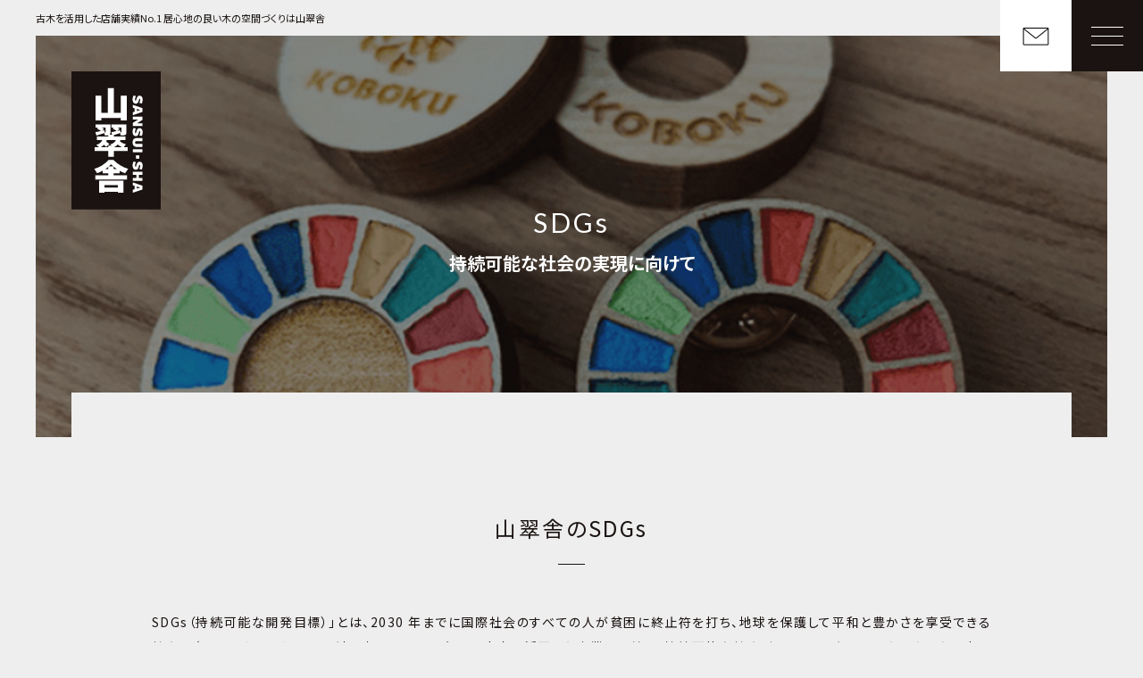

--- FILE ---
content_type: text/html; charset=UTF-8
request_url: https://www.sansui-sha.co.jp/sdgs
body_size: 16231
content:
<!doctype html><!--[if lt IE 7]> <html class="no-js lt-ie9 lt-ie8 lt-ie7" lang="ja" > <![endif]--><!--[if IE 7]>    <html class="no-js lt-ie9 lt-ie8" lang="ja" >        <![endif]--><!--[if IE 8]>    <html class="no-js lt-ie9" lang="ja" >               <![endif]--><!--[if gt IE 8]><!--><html class="no-js" lang="ja"><!--<![endif]--><head>
    <meta charset="utf-8">
    <meta http-equiv="X-UA-Compatible" content="IE=edge,chrome=1">
    <meta name="author" content="株式会社山翠舎">
    <meta name="description" content="山翠舎のSDGsについて紹介いたします。古木・古民家を通し、持続可能な社会の実現に寄与すべく、様々な取り組みを行っています。">
    <meta name="generator" content="HubSpot">
    <title>SDGs</title>
    
    
<meta name="viewport" content="width=device-width, initial-scale=1">

    
    <meta property="og:description" content="山翠舎のSDGsについて紹介いたします。古木・古民家を通し、持続可能な社会の実現に寄与すべく、様々な取り組みを行っています。">
    <meta property="og:title" content="SDGs">
    <meta name="twitter:description" content="山翠舎のSDGsについて紹介いたします。古木・古民家を通し、持続可能な社会の実現に寄与すべく、様々な取り組みを行っています。">
    <meta name="twitter:title" content="SDGs">

    

    
    <style>
a.cta_button{-moz-box-sizing:content-box !important;-webkit-box-sizing:content-box !important;box-sizing:content-box !important;vertical-align:middle}.hs-breadcrumb-menu{list-style-type:none;margin:0px 0px 0px 0px;padding:0px 0px 0px 0px}.hs-breadcrumb-menu-item{float:left;padding:10px 0px 10px 10px}.hs-breadcrumb-menu-divider:before{content:'›';padding-left:10px}.hs-featured-image-link{border:0}.hs-featured-image{float:right;margin:0 0 20px 20px;max-width:50%}@media (max-width: 568px){.hs-featured-image{float:none;margin:0;width:100%;max-width:100%}}.hs-screen-reader-text{clip:rect(1px, 1px, 1px, 1px);height:1px;overflow:hidden;position:absolute !important;width:1px}
</style>

    

    
<!--  Added by GoogleAnalytics4 integration -->
<script>
var _hsp = window._hsp = window._hsp || [];
window.dataLayer = window.dataLayer || [];
function gtag(){dataLayer.push(arguments);}

var useGoogleConsentModeV2 = true;
var waitForUpdateMillis = 1000;


if (!window._hsGoogleConsentRunOnce) {
  window._hsGoogleConsentRunOnce = true;

  gtag('consent', 'default', {
    'ad_storage': 'denied',
    'analytics_storage': 'denied',
    'ad_user_data': 'denied',
    'ad_personalization': 'denied',
    'wait_for_update': waitForUpdateMillis
  });

  if (useGoogleConsentModeV2) {
    _hsp.push(['useGoogleConsentModeV2'])
  } else {
    _hsp.push(['addPrivacyConsentListener', function(consent){
      var hasAnalyticsConsent = consent && (consent.allowed || (consent.categories && consent.categories.analytics));
      var hasAdsConsent = consent && (consent.allowed || (consent.categories && consent.categories.advertisement));

      gtag('consent', 'update', {
        'ad_storage': hasAdsConsent ? 'granted' : 'denied',
        'analytics_storage': hasAnalyticsConsent ? 'granted' : 'denied',
        'ad_user_data': hasAdsConsent ? 'granted' : 'denied',
        'ad_personalization': hasAdsConsent ? 'granted' : 'denied'
      });
    }]);
  }
}

gtag('js', new Date());
gtag('set', 'developer_id.dZTQ1Zm', true);
gtag('config', 'G-G5L19P37ZY');
</script>
<script async src="https://www.googletagmanager.com/gtag/js?id=G-G5L19P37ZY"></script>

<!-- /Added by GoogleAnalytics4 integration -->

    <link rel="canonical" href="https://www.sansui-sha.co.jp/sdgs">

<!-- Google Tag Manager -->
<script>(function(w,d,s,l,i){w[l]=w[l]||[];w[l].push({'gtm.start':
new Date().getTime(),event:'gtm.js'});var f=d.getElementsByTagName(s)[0],
j=d.createElement(s),dl=l!='dataLayer'?'&l='+l:'';j.async=true;j.src=
'https://www.googletagmanager.com/gtm.js?id='+i+dl;f.parentNode.insertBefore(j,f);
})(window,document,'script','dataLayer','GTM-N675K8C');</script>
<!-- End Google Tag Manager -->
<!-- favicons -->
<link rel="apple-touch-icon" sizes="180x180" href="https://www.sansui-sha.co.jp/hubfs/assets-common/images/favicons/apple-touch-icon.png">
<link rel="icon" type="image/png" sizes="32x32" href="https://www.sansui-sha.co.jp/hubfs/assets-common/images/favicons/favicon-32x32.png">
<link rel="icon" type="image/png" sizes="16x16" href="https://www.sansui-sha.co.jp/hubfs/assets-common/images/favicons/favicon-16x16.png">
<link rel="manifest" href="https://www.sansui-sha.co.jp/hubfs/assets-common/images/favicons/site.webmanifest">
<link rel="mask-icon" href="https://www.sansui-sha.co.jp/hubfs/assets-common/images/favicons/safari-pinned-tab.svg" color="#000000">
<link rel="icon" href="https://www.sansui-sha.co.jp/hubfs/assets-common/images/favicons/favicon.ico">
<meta name="msapplication-TileColor" content="#000000">
<meta name="msapplication-config" content="https://f.hubspotusercontent40.net/hubfs/20030090/assets-common/images/favicons/browserconfig.xml">
<meta name="theme-color" content="#ffffff">
<!-- // favicons -->
<meta property="og:image" content="https://www.sansui-sha.co.jp/hubfs/ogp_1700.jpeg">
<meta property="og:image:width" content="2000">
<meta property="og:image:height" content="1050">
<meta property="og:image:alt" content="OGP">
<meta name="twitter:image" content="https://www.sansui-sha.co.jp/hubfs/ogp_1700.jpeg">
<meta name="twitter:image:alt" content="OGP">

<meta property="og:url" content="https://www.sansui-sha.co.jp/sdgs">
<meta name="twitter:card" content="summary_large_image">
<meta http-equiv="content-language" content="ja">
<link rel="stylesheet" href="//7052064.fs1.hubspotusercontent-na1.net/hubfs/7052064/hub_generated/template_assets/DEFAULT_ASSET/1767723259071/template_layout.min.css">





    <meta name="viewport" content="width=device-width, initial-scale=1.0, viewport-fit=cover">
<script src="//cdn.jsdelivr.net/npm/viewport-extra@1.0.4/dist/viewport-extra.min.js"></script>
<script>
  var ua = navigator.userAgent
  var sp = (ua.indexOf('iPhone') > 0 || ua.indexOf('Android') > 0 && ua.indexOf('Mobile') > 0)
  var tab = (!sp && (ua.indexOf('iPad') > 0 || ua.indexOf('Android') > 0))
  new ViewportExtra(tab ? 1024 : 414)
</script>
<script src="https://code.jquery.com/jquery-3.5.1.min.js" integrity="sha256-9/aliU8dGd2tb6OSsuzixeV4y/faTqgFtohetphbbj0=" crossorigin="anonymous"></script>
<link rel="preconnect" href="https://fonts.googleapis.com">
<link rel="preconnect" href="https://fonts.gstatic.com" crossorigin>
<link href="https://fonts.googleapis.com/css2?family=Lato:wght@400;700&amp;family=Noto+Sans+JP:wght@100;300;400;500;700;900&amp;family=Noto+Serif+JP:wght@200;300;400;500;600;700;900&amp;display=swap" rel="stylesheet">
<link rel="stylesheet" href="https://use.fontawesome.com/releases/v5.5.0/css/all.css" integrity="sha384-B4dIYHKNBt8Bc12p+WXckhzcICo0wtJAoU8YZTY5qE0Id1GSseTk6S+L3BlXeVIU" crossorigin="anonymous">
<link rel="stylesheet" href="https://www.sansui-sha.co.jp/hubfs/hub_generated/template_assets/1/60239947908/1741958636113/template_style-corporate.css">
    <style>
	html {scroll-behavior: smooth;}
</style>

</head>
<body class="   hs-content-id-61840950122 hs-site-page page " style="">
    <div class="header-container-wrapper">
    <div class="header-container container-fluid">


    </div><!--end header -->
</div><!--end header wrapper -->

<div class="body-container-wrapper">
    <div class="body-container container-fluid">

<div class="row-fluid-wrapper row-depth-1 row-number-1 ">
<div class="row-fluid ">
<div id="wrap" class="span12 widget-span widget-type-cell " style="" data-widget-type="cell" data-x="0" data-w="12">

<div class="row-fluid-wrapper row-depth-1 row-number-2 ">
<div class="row-fluid ">
<div class="span12 widget-span widget-type-custom_widget " style="" data-widget-type="custom_widget" data-x="0" data-w="12">
<div id="hs_cos_wrapper_module_1640685274333260" class="hs_cos_wrapper hs_cos_wrapper_widget hs_cos_wrapper_type_module" style="" data-hs-cos-general-type="widget" data-hs-cos-type="module"><header id="header">
      <div class="l-header">
        <div class="l-header__logos">

          <div class="l-hdr_logos"><a href="https://www.sansui-sha.co.jp/top_bk?hsLang=ja" class="l-hdr_logos__link"><img src="https://www.sansui-sha.co.jp/hubfs/assets-corporate/images/common/sp-logo.png" srcset="https://www.sansui-sha.co.jp/hubfs/assets-corporate/images/common/sp-logo.png 1x, https://www.sansui-sha.co.jp/hubfs/assets-corporate/images/common/sp-logo@2x.png 2x" alt="山翠舎"></a></div>

        </div>
				<div class="l-header__contact">
					<div class="l-hdr_contact"><a href="/contact/?hsLang=ja" class="l-hdr_contact__btn"><img src="https://www.sansui-sha.co.jp/hubfs/assets-corporate/images/common/header-contact-btn@2x.png"></a></div>
				</div>
        <div class="l-header__menu">
          <div class="l-hdr_menu" id="header-menu">
            <div class="l-hdr_menu__top"></div>
            <div class="l-hdr_menu__mdl"></div>
            <div class="l-hdr_menu__btm"></div>
          </div>
        </div>
        <div class="l-header__nav" id="header-nav">
          <nav class="l-hdr_nav">
            <div class="l-hdr_nav__contents">
              
              <div class="l-hdr_nav__main">
                <ul class="l-hdr_nav_global">
                  
                  
                  <li class="l-hdr_nav_global__item">
                    <a href="https://www.sansui-sha.co.jp/top_bk?hsLang=ja" class="l-hdr_nav_global__link">HOME</a>
                  </li>
                  
                  
                  
                  <li class="l-hdr_nav_global__item js-header-nav-haschild">
                    <span class="l-hdr_nav_global__link l-hdr_nav_global__link--haschild">フィロソフィー</span>
                    <div class="l-hdr_nav_global__child js-header-nav-child">
                      <ul class="l-hdr_nav_child">
                    
                        <li class="l-hdr_nav_child__item"><a href="https://www.sansui-sha.co.jp/concept?hsLang=ja" class="l-hdr_nav_child__link">基本理念</a></li>
                    
                        <li class="l-hdr_nav_child__item"><a href="https://www.sansui-sha.co.jp/proposal?hsLang=ja" class="l-hdr_nav_child__link">山翠舎からの提案</a></li>
                    
                        <li class="l-hdr_nav_child__item"><a href="https://www.sansui-sha.co.jp/talk?hsLang=ja" class="l-hdr_nav_child__link">“古民家解体ゼロ”を目指す理由</a></li>
                    
                        <li class="l-hdr_nav_child__item"><a href="https://www.sansui-sha.co.jp/sdgs" class="l-hdr_nav_child__link">SDGs</a></li>
                    
                      </ul>
                    </div>
                  </li>
                  
                  
                  
                  <li class="l-hdr_nav_global__item js-header-nav-haschild">
                    <span class="l-hdr_nav_global__link l-hdr_nav_global__link--haschild">サービス</span>
                    <div class="l-hdr_nav_global__child js-header-nav-child">
                      <ul class="l-hdr_nav_child">
                    
                        <li class="l-hdr_nav_child__item"><a href="https://www.sansui-sha.co.jp/foroffice?hsLang=ja" class="l-hdr_nav_child__link">オフィス施工</a></li>
                    
                        <li class="l-hdr_nav_child__item"><a href="https://www.sansui-sha.co.jp/forstore?hsLang=ja" class="l-hdr_nav_child__link">飲食・物販店舗等 デザイン設計施工</a></li>
                    
                        <li class="l-hdr_nav_child__item"><a href="https://oasis.sansui-sha.co.jp/?hsLang=ja" class="l-hdr_nav_child__link l-hdr_nav_child__link--blank" target="_blank">飲食店開業支援OASIS</a></li>
                    
                        <li class="l-hdr_nav_child__item"><a href="https://www.sansui-sha.co.jp/forcorporate?hsLang=ja" class="l-hdr_nav_child__link">法人様向け（建設会社含む） 古木専門施工</a></li>
                    
                        <li class="l-hdr_nav_child__item"><a href="https://kominka.org/" class="l-hdr_nav_child__link l-hdr_nav_child__link--blank" target="_blank">古民家.org</a></li>
                    
                        <li class="l-hdr_nav_child__item"><a href="https://www.sansui-sha.co.jp/purchase-reproduction?hsLang=ja" class="l-hdr_nav_child__link">古民家買取・再生</a></li>
                    
                        <li class="l-hdr_nav_child__item"><a href="https://www.sansui-sha.co.jp/kominka?hsLang=ja" class="l-hdr_nav_child__link">古民家活用</a></li>
                    
                      </ul>
                    </div>
                  </li>
                  
                  
                  
                  <li class="l-hdr_nav_global__item js-header-nav-haschild">
                    <span class="l-hdr_nav_global__link l-hdr_nav_global__link--haschild">施工実績（山翠舎 Discovery）</span>
                    <div class="l-hdr_nav_global__child js-header-nav-child">
                      <ul class="l-hdr_nav_child">
                    
                        <li class="l-hdr_nav_child__item"><a href="https://www.sansui-sha.jp/stores/" class="l-hdr_nav_child__link">施工事例一覧 </a></li>
                    
                        <li class="l-hdr_nav_child__item"><a href="https://www.sansui-sha.jp/map/" class="l-hdr_nav_child__link">地図検索</a></li>
                    
                        <li class="l-hdr_nav_child__item"><a href="https://www.sansui-sha.jp/interview/" class="l-hdr_nav_child__link">インタビュー</a></li>
                    
                        <li class="l-hdr_nav_child__item"><a href="https://www.sansui-sha.jp/beforeafter/" class="l-hdr_nav_child__link">ビフォーアフター </a></li>
                    
                      </ul>
                    </div>
                  </li>
                  
                  
                  
                  <li class="l-hdr_nav_global__item">
                    <a href="https://www.sansui-sha.co.jp/koboku-bk?hsLang=ja" class="l-hdr_nav_global__link">古木について</a>
                  </li>
                  
                  
                  
                  <li class="l-hdr_nav_global__item js-header-nav-haschild">
                    <span class="l-hdr_nav_global__link l-hdr_nav_global__link--haschild">山翠舎プロジェクト</span>
                    <div class="l-hdr_nav_global__child js-header-nav-child">
                      <ul class="l-hdr_nav_child">
                    
                        <li class="l-hdr_nav_child__item"><a href="https://www.sansui.jp/" class="l-hdr_nav_child__link l-hdr_nav_child__link--blank" target="_blank">SANSUI</a></li>
                    
                        <li class="l-hdr_nav_child__item"><a href="https://www.sansui-sha.co.jp/kura-do?hsLang=ja" class="l-hdr_nav_child__link">蔵戸の松治郎商店</a></li>
                    
                        <li class="l-hdr_nav_child__item"><a href="https://www.sansui-sha.co.jp/cooperative-office?hsLang=ja" class="l-hdr_nav_child__link">FEAT.space（イベント・コワーキング施設）</a></li>
                    
                      </ul>
                    </div>
                  </li>
                  
                  
                </ul>
              </div>
              
              
              <div class="l-hdr_nav__sub">
                <ul class="l-hdr_nav_global">
                  
                  
                  <li class="l-hdr_nav_global__item">
                    <a href="https://www.sansui-sha.co.jp/company?hsLang=ja" class="l-hdr_nav_global__link">会社案内</a>
                  </li>
                  
                  
                  
                  <li class="l-hdr_nav_global__item">
                    <a href="https://www.sansui-sha.net/staff" class="l-hdr_nav_global__link">スタッフ紹介</a>
                  </li>
                  
                  
                  
                  <li class="l-hdr_nav_global__item">
                    <a href="https://www.sansui-sha.net/" class="l-hdr_nav_global__link">採用情報</a>
                  </li>
                  
                  
                  
                  <li class="l-hdr_nav_global__item">
                    <a href="https://www.sansui-sha.co.jp/partner?hsLang=ja" class="l-hdr_nav_global__link">協力会社募集</a>
                  </li>
                  
                  
                  
                  <li class="l-hdr_nav_global__item">
                    <a href="https://www.sansui-sha.co.jp/news?hsLang=ja" class="l-hdr_nav_global__link">お知らせ </a>
                  </li>
                  
                  
                  
                  <li class="l-hdr_nav_global__item">
                    <a href="https://oasis.sansui-sha.co.jp/blog?hsLang=ja" class="l-hdr_nav_global__link">BLOG</a>
                  </li>
                  
                  
                  
                  <li class="l-hdr_nav_global__item">
                    <a href="https://www.sansui-sha.co.jp/for-media?hsLang=ja" class="l-hdr_nav_global__link">メディアの方</a>
                  </li>
                  
                  
                  
                  <li class="l-hdr_nav_global__item">
                    <a href="https://www.sansui-sha.co.jp/privacy_bk?hsLang=ja" class="l-hdr_nav_global__link">プライバシーポリシー</a>
                  </li>
                  
                  
                  
                  <li class="l-hdr_nav_global__item">
                    <a href="https://www.sansui-sha.co.jp/faq-bk?hsLang=ja" class="l-hdr_nav_global__link">よくあるご質問</a>
                  </li>
                  
                  
                  
                  <li class="l-hdr_nav_global__item l-hdr_nav_global__item--btn">
                    <a href="https://www.sansui-sha.co.jp/contact-bk?hsLang=ja" class="l-hdr_nav_global__link l-hdr_nav_global__link--btn1">お問い合わせ</a>
                  </li>
                  
                  
                  
                  <li class="l-hdr_nav_global__item l-hdr_nav_global__item--btn">
                    <a href="https://www.sansui-sha.co.jp/download?hsLang=ja" class="l-hdr_nav_global__link l-hdr_nav_global__link--btn1">資料ダウンロード</a>
                  </li>
                  
                  
                  
                  <li class="l-hdr_nav_global__item l-hdr_nav_global__item--btn">
                    <a href="https://www.sansui-sha.co.jp/consultation?hsLang=ja" class="l-hdr_nav_global__link l-hdr_nav_global__link--btn1">無料相談</a>
                  </li>
                  
                  
                  
                  <li class="l-hdr_nav_global__item l-hdr_nav_global__item--btn">
                    <a href="https://www.sansui-sha.co.jp/mail?hsLang=ja" class="l-hdr_nav_global__link l-hdr_nav_global__link--btn1">メルマガ登録</a>
                  </li>
                  
                  
                </ul>
              </div>
              
            </div>
          </nav>
        </div>
      </div>
    </header></div>

</div><!--end widget-span -->
</div><!--end row-->
</div><!--end row-wrapper -->

<div class="row-fluid-wrapper row-depth-1 row-number-3 ">
<div class="row-fluid ">
<div id="page-contents" class="span12 widget-span widget-type-cell " style="" data-widget-type="cell" data-x="0" data-w="12">

<div class="row-fluid-wrapper row-depth-1 row-number-4 ">
<div class="row-fluid ">
<div class="span12 widget-span widget-type-custom_widget " style="" data-widget-type="custom_widget" data-x="0" data-w="12">
<div id="hs_cos_wrapper_module_1637563365724164" class="hs_cos_wrapper hs_cos_wrapper_widget hs_cos_wrapper_type_module" style="" data-hs-cos-general-type="widget" data-hs-cos-type="module"><div class="l-header_tagline u-dn-sp">古木を活用した店舗実績No.1  居心地の良い木の空間づくりは山翠舎</div></div>

</div><!--end widget-span -->
</div><!--end row-->
</div><!--end row-wrapper -->

<div class="row-fluid-wrapper row-depth-1 row-number-5 ">
<div class="row-fluid ">
<div class="span12 widget-span widget-type-widget_container " style="" data-widget-type="widget_container" data-x="0" data-w="12">
<span id="hs_cos_wrapper_module_1589247721285312" class="hs_cos_wrapper hs_cos_wrapper_widget_container hs_cos_wrapper_type_widget_container" style="" data-hs-cos-general-type="widget_container" data-hs-cos-type="widget_container"><div id="hs_cos_wrapper_widget_1637884872152" class="hs_cos_wrapper hs_cos_wrapper_widget hs_cos_wrapper_type_module" style="" data-hs-cos-general-type="widget" data-hs-cos-type="module"><div class="sss-page_header">
  <div class="sss-page_header__contents">
    <div class="sss-page_header__logo u-dn-sp"><a href="/?hsLang=ja"><img src="https://www.sansui-sha.co.jp/hubfs/assets-corporate/images/common/logo.png" srcset="https://www.sansui-sha.co.jp/hubfs/assets-corporate/images/common/logo.png 1x, https://www.sansui-sha.co.jp/hubfs/assets-corporate/images/common/logo@2x.png 2x" alt="山翠舎"></a></div>
    <div class="sss-page_header__main">
      <p class="sss-page_header__ttlen u-fe">SDGs</p>
      <h1 class="sss-page_header__ttljp">持続可能な社会の実現に向けて</h1>
    </div>
    <div class="sss-page_header__bg js-tobg u-dn-sp"><img src="https://www.sansui-sha.co.jp/hubfs/assets-corporate/images/sdgs/sdgs_pc.jpg" alt="sdgs_pc"></div>
    <div class="sss-page_header__bg js-tobg u-dn-pc"><img src="https://www.sansui-sha.co.jp/hubfs/assets-corporate/images/sdgs/sdgs_sp.jpg" alt="sdgs_sp"></div>
    <div class="sss-page_header__mask">
      <div class="sss-page_header__bar"></div>
    </div>
  </div>
</div></div>
<div id="hs_cos_wrapper_widget_1637717817898" class="hs_cos_wrapper hs_cos_wrapper_widget hs_cos_wrapper_type_module" style="" data-hs-cos-general-type="widget" data-hs-cos-type="module">


<section class="c-section c-section--pb00">
  
  <div class="c-section__head">
    <div class="l-inner-default-pc l-inner-default-sp">
      
      
      <h2 class="c-section__ttl">山翠舎のSDGs</h2>
      
      
      
    </div>
  </div>
  
  
  <div class="c-section__body">
    
    <div class="l-inner-default-pc l-inner-default-sp">
    
      <div class="c-richtext">
        <p><span>SDGs（持続可能な開発目標）」とは、2030 年までに国際社会のすべての人が貧困に終止符を打ち、地球を保護して平和と豊かさを享受できる社会を実現しようという17の国連目標です。2006年から古木を活用した事業を開始し、持続可能な社会づくりに取り組んできたわたしたち山翠舎の活動は、自然な流れでこのSDGsの理念と合致していました。</span></p>
<p>&nbsp;</p>
<p><span>2019年には環境に配慮した企業として長野県SDGs推進企業に第1期登録。2020年には古民家の解体から古木にまつわる一連のシステムを「古民家・古木サーキュラーエコノミー」として、より明確なかたちで体系化したことでGOOD DESIGN賞も受賞しています。</span><span>&nbsp;</span><span>また、社員に対するSDGs教育にも力を入れており、SDGsの社内浸透も実践しています。</span><br><span>そんな山翠舎のSDGsの取り組みを、ご紹介します。</span></p>
      </div>
    </div>
  </div>
  
  
</section></div>
<div id="hs_cos_wrapper_widget_1639450010725" class="hs_cos_wrapper hs_cos_wrapper_widget hs_cos_wrapper_type_module" style="" data-hs-cos-general-type="widget" data-hs-cos-type="module">


<section class="c-section c-section">
  
  <div class="c-section__body">
    
    <div class="l-inner-narrow-pc l-inner-default-sp">
    
      <div class="c-row2 c-row2--center">
				
				<div class="c-row2__col">
					<a href="/sdgs#circulator-economy" class="c-btn">古木サーキュラーエコノミー</a>
				</div>
				
				<div class="c-row2__col">
					<a href="/sdgs#activities" class="c-btn">そのほかの取り組み</a>
				</div>
				
      </div>
      
    </div>
  </div>
  
</section></div>
<div id="hs_cos_wrapper_widget_1639455655254" class="hs_cos_wrapper hs_cos_wrapper_widget hs_cos_wrapper_type_module" style="" data-hs-cos-general-type="widget" data-hs-cos-type="module">


<section class="c-section c-section--ptb00" style="background-color: #ffffff;">
  
  <div class="c-section__head">
    <div class="l-inner-default-pc l-inner-default-sp">
      
      
      <h2 class="c-section__ttl c-section__ttl--nodeco"><a id="circulator-economy" data-hs-anchor="true"></a>
<p>&nbsp;</p></h2>
      
      
      
    </div>
  </div>
  
  
  
</section></div>
<div id="hs_cos_wrapper_widget_1639450229192" class="hs_cos_wrapper hs_cos_wrapper_widget hs_cos_wrapper_type_module" style="" data-hs-cos-general-type="widget" data-hs-cos-type="module">


<section class="c-section c-section--pb00" style="background-color: #ffffff;">
  
  <div class="c-section__head">
    <div class="l-inner-default-pc l-inner-default-sp">
      
      
      <h2 class="c-section__ttl"><p><span style="font-size: 18px;"><strong>古木サーキュラーエコノミー</strong></span></p>
<p>カーボンニュートラル実現に向け</p></h2>
      
      
      
    </div>
  </div>
  
  
  <div class="c-section__body">
    
    <div class="l-inner-default-pc l-inner-default-sp">
    
      <div class="c-richtext">
        <div>
<p>山翠舎では、古民家から得られる上質で入手ルーツが明確な古い木材を「古木」と名付けて商標を取得し、古民家解体から設計、施工まで手がけています。<br>古民家には日本の建築や職人文化が継承され、住み手の思い出や歴史が詰まっています。また、古木は経年変化で表情が美しく変わります。そうした古民家が取り壊され、廃棄されている現状を「もったいない、活用したい」と感じたことから生まれた事業です。</p>
<p>これらは一連の仕組みとして高く評価されており、<a href="/for-media?hsLang=ja" rel="noopener">2020年度<span>GOOD DESIGN賞</span></a>も受賞しております。<br>審査員からは、古木を収集・備蓄・整備し、単なる販売に止まらず設計・施工まで行うことで再利用を促す取り組みであること、現在では入手困難な木材、仕口・継手などの建築技法、斧・鉞・釿による手仕事といった伝統文化の保全という側面も含めて評価されました。<br>また、ただ流通させるだけではなく、職人の育成、古民家や古木のデータベース化、自社設計・施工による付加価値のある用途の開発など今後の広がりを期待できるとも評されました（2020年度<span>GOOD DESIGN賞 </span>審査員の評価より）。</p>
</div>
<div>&nbsp;</div>
      </div>
    </div>
  </div>
  
  
</section></div>
<div id="hs_cos_wrapper_widget_1639451722939" class="hs_cos_wrapper hs_cos_wrapper_widget hs_cos_wrapper_type_module" style="" data-hs-cos-general-type="widget" data-hs-cos-type="module">


<section class="c-section c-section--pb00" style="background-color: #ffffff;">
  
  <div class="c-section__body">
    
    <div class="l-inner-default-pc l-inner-default-sp">
    
      <div class="c-row2">
        
        <div class="c-row2__col">
          <div class="c-richtext">
            <h4>KOBOKU®でSDGs</h4>
<p>&nbsp;</p>
<div>
<div>
<p>移築や再生によって古木を新たな空間に使うだけでは「モノ」の循環のみにとどまりますが、山翠舎では「モノ」「コト」「トキ」の3つを循環させ、付加価値を高めることで、循環型経済で最も重要な「利益」を生み出す仕組みをつくっています。これにより、古民家の所有者よし、利用者よし、事業者よし、社会よし。「全方よし」のシステムで環境への負荷も軽減させ、自然の循環による持続可能性も見出しています。</p>
</div>
</div>
          </div>
        </div>
        
        <div class="c-row2__col">
          <div class="c-richtext">
            <p><img src="https://www.sansui-sha.co.jp/hs-fs/hubfs/%E5%85%A8%E6%96%B9%E3%82%88%E3%81%97_02_%E8%83%8C%E6%99%AF%E9%80%8F%E9%81%8E_1000px.png?width=449&amp;height=340&amp;name=%E5%85%A8%E6%96%B9%E3%82%88%E3%81%97_02_%E8%83%8C%E6%99%AF%E9%80%8F%E9%81%8E_1000px.png" width="449" height="340" loading="lazy" alt="全方よし_02_背景透過_1000px" style="width: 449px; margin-left: auto; margin-right: auto; display: block; height: auto; max-width: 100%;" srcset="https://www.sansui-sha.co.jp/hs-fs/hubfs/%E5%85%A8%E6%96%B9%E3%82%88%E3%81%97_02_%E8%83%8C%E6%99%AF%E9%80%8F%E9%81%8E_1000px.png?width=225&amp;height=170&amp;name=%E5%85%A8%E6%96%B9%E3%82%88%E3%81%97_02_%E8%83%8C%E6%99%AF%E9%80%8F%E9%81%8E_1000px.png 225w, https://www.sansui-sha.co.jp/hs-fs/hubfs/%E5%85%A8%E6%96%B9%E3%82%88%E3%81%97_02_%E8%83%8C%E6%99%AF%E9%80%8F%E9%81%8E_1000px.png?width=449&amp;height=340&amp;name=%E5%85%A8%E6%96%B9%E3%82%88%E3%81%97_02_%E8%83%8C%E6%99%AF%E9%80%8F%E9%81%8E_1000px.png 449w, https://www.sansui-sha.co.jp/hs-fs/hubfs/%E5%85%A8%E6%96%B9%E3%82%88%E3%81%97_02_%E8%83%8C%E6%99%AF%E9%80%8F%E9%81%8E_1000px.png?width=674&amp;height=510&amp;name=%E5%85%A8%E6%96%B9%E3%82%88%E3%81%97_02_%E8%83%8C%E6%99%AF%E9%80%8F%E9%81%8E_1000px.png 674w, https://www.sansui-sha.co.jp/hs-fs/hubfs/%E5%85%A8%E6%96%B9%E3%82%88%E3%81%97_02_%E8%83%8C%E6%99%AF%E9%80%8F%E9%81%8E_1000px.png?width=898&amp;height=680&amp;name=%E5%85%A8%E6%96%B9%E3%82%88%E3%81%97_02_%E8%83%8C%E6%99%AF%E9%80%8F%E9%81%8E_1000px.png 898w, https://www.sansui-sha.co.jp/hs-fs/hubfs/%E5%85%A8%E6%96%B9%E3%82%88%E3%81%97_02_%E8%83%8C%E6%99%AF%E9%80%8F%E9%81%8E_1000px.png?width=1123&amp;height=850&amp;name=%E5%85%A8%E6%96%B9%E3%82%88%E3%81%97_02_%E8%83%8C%E6%99%AF%E9%80%8F%E9%81%8E_1000px.png 1123w, https://www.sansui-sha.co.jp/hs-fs/hubfs/%E5%85%A8%E6%96%B9%E3%82%88%E3%81%97_02_%E8%83%8C%E6%99%AF%E9%80%8F%E9%81%8E_1000px.png?width=1347&amp;height=1020&amp;name=%E5%85%A8%E6%96%B9%E3%82%88%E3%81%97_02_%E8%83%8C%E6%99%AF%E9%80%8F%E9%81%8E_1000px.png 1347w" sizes="(max-width: 449px) 100vw, 449px"></p>
<p>&nbsp;</p>
          </div>
        </div>
        
      </div>
      
    </div>
  </div>
  
</section></div>
<div id="hs_cos_wrapper_widget_1639451871798" class="hs_cos_wrapper hs_cos_wrapper_widget hs_cos_wrapper_type_module" style="" data-hs-cos-general-type="widget" data-hs-cos-type="module">


<section class="c-section c-section--ptb00" style="background-color: #ffffff;">
  
  
  <div class="c-section__body">
    
    <div class="l-inner-default-pc l-inner-default-sp">
    
      <div class="c-richtext">
        <h4>「街と地球を持続可能に」　【モノ】の循環　</h4>
<p>&nbsp;</p>
<div>
<div>
<p>昨今、空き家の増加はひとつの社会問題になっています。一方で、空き家となっている古民家の再利用は高度な技術とコストが必要なことから、取り壊され廃棄されているのが現状です。そこで山翠舎は、古民家を職人の手仕事で丁寧に解体し、貴重な部材を管理・保管して再利用しています。古木の在庫量は国内トップを誇ります。<br>この【モノ】の循環を円滑に進めているのが、当社独自のマッチングシステムです。<br>古民家の所有者から管理業務を請け負い、古民家をデータベース化して、希望者の計画に最適な古民家や古木を見つけ出すのです。</p>
</div>
</div>
      </div>
    </div>
  </div>
  
  
</section></div>
<div id="hs_cos_wrapper_widget_1639451952934" class="hs_cos_wrapper hs_cos_wrapper_widget hs_cos_wrapper_type_module" style="" data-hs-cos-general-type="widget" data-hs-cos-type="module">


<section class="c-section c-section--pb00" style="background-color: #ffffff;">
  
  <div class="c-section__body">
    
    <div class="l-inner-default-pc l-inner-default-sp">
    
      <div class="c-row2">
        
        <div class="c-row2__col">
          <div class="c-richtext">
            <p><span>SDGsの目標の12番目に「つくる責任 つかう責任」というものがあります。わたしたちは古木という「モノ」の循環により、持続可能な消費と生産のパターンを確保しています。また、古木という新たな産業を生むことで、9番目の目標である「産業と技術革新の基盤をつくろう」も実現し、さらに空き家問題の解消を通じて、11番目の目標である「住み続けられるまちづくりを」にも貢献しています。</span></p>
<p>&nbsp;</p>
          </div>
        </div>
        
        <div class="c-row2__col">
          <div class="c-richtext">
            <p><img src="https://www.sansui-sha.co.jp/hs-fs/hubfs/assets-corporate/images/sdgs/figure_economy_2.png?width=450&amp;name=figure_economy_2.png" alt="figure_economy_2" width="450" style="width: 450px; margin-left: auto; margin-right: auto; display: block;" srcset="https://www.sansui-sha.co.jp/hs-fs/hubfs/assets-corporate/images/sdgs/figure_economy_2.png?width=225&amp;name=figure_economy_2.png 225w, https://www.sansui-sha.co.jp/hs-fs/hubfs/assets-corporate/images/sdgs/figure_economy_2.png?width=450&amp;name=figure_economy_2.png 450w, https://www.sansui-sha.co.jp/hs-fs/hubfs/assets-corporate/images/sdgs/figure_economy_2.png?width=675&amp;name=figure_economy_2.png 675w, https://www.sansui-sha.co.jp/hs-fs/hubfs/assets-corporate/images/sdgs/figure_economy_2.png?width=900&amp;name=figure_economy_2.png 900w, https://www.sansui-sha.co.jp/hs-fs/hubfs/assets-corporate/images/sdgs/figure_economy_2.png?width=1125&amp;name=figure_economy_2.png 1125w, https://www.sansui-sha.co.jp/hs-fs/hubfs/assets-corporate/images/sdgs/figure_economy_2.png?width=1350&amp;name=figure_economy_2.png 1350w" sizes="(max-width: 450px) 100vw, 450px"></p>
<p>&nbsp;</p>
          </div>
        </div>
        
        <div class="c-row2__col">
          <div class="c-richtext">
            <p><span>そして、わたしたちの大きな特徴のひとつが、古民家・古木の利用促進に向け、古材専門工事も請け負っていることです。 古木や古民家の味わいが好きな人は少なくありませんが、なかなか広まらないのは、流通に関する構造的な問題があるからです。古民家や古木は管理そのものにコストがかかりますし、古木は一本一本異なり、加工には昔ながら高度な技術をもった職人の存在が不可欠で、古木を生かした空間づくりのためには、古木のよさを知り尽くした建築の専門家も必要です。 わたしたちはその仕組みを整え、管理している古民家や古木を外部の建築・施工会社に古木を提供するほか、古木の扱いに不慣れな場合は、古木に関する専門工事部分だけをわたしたちの熟練大工が請け負う仕組みをつくることで、古木の普及を図っています。 これにより、SDGsの17番目の目標である「パートナーシップで目標を達成しよう」も実現しています。</span></p>
<p>&nbsp;</p>
          </div>
        </div>
        
        <div class="c-row2__col">
          <div class="c-richtext">
            <p><img src="https://www.sansui-sha.co.jp/hs-fs/hubfs/assets-corporate/images/sdgs/figure_economy_3.png?width=150&amp;name=figure_economy_3.png" alt="figure_economy_3" width="150" loading="lazy" style="width: 150px; margin-left: auto; margin-right: auto; display: block;" srcset="https://www.sansui-sha.co.jp/hs-fs/hubfs/assets-corporate/images/sdgs/figure_economy_3.png?width=75&amp;name=figure_economy_3.png 75w, https://www.sansui-sha.co.jp/hs-fs/hubfs/assets-corporate/images/sdgs/figure_economy_3.png?width=150&amp;name=figure_economy_3.png 150w, https://www.sansui-sha.co.jp/hs-fs/hubfs/assets-corporate/images/sdgs/figure_economy_3.png?width=225&amp;name=figure_economy_3.png 225w, https://www.sansui-sha.co.jp/hs-fs/hubfs/assets-corporate/images/sdgs/figure_economy_3.png?width=300&amp;name=figure_economy_3.png 300w, https://www.sansui-sha.co.jp/hs-fs/hubfs/assets-corporate/images/sdgs/figure_economy_3.png?width=375&amp;name=figure_economy_3.png 375w, https://www.sansui-sha.co.jp/hs-fs/hubfs/assets-corporate/images/sdgs/figure_economy_3.png?width=450&amp;name=figure_economy_3.png 450w" sizes="(max-width: 150px) 100vw, 150px"></p>
<p>&nbsp;</p>
          </div>
        </div>
        
        <div class="c-row2__col">
          <div class="c-richtext">
            <p><span>また、わたしたちは古民家が廃棄物として焼却処分されなくなることで、CO2の排出も抑制しています。こうした環境負荷の軽減により、SDGsの13番目の目標である「気候変動に具体的な対策を」と、15番目の目標である「陸の豊かさも守ろう」を達成しています。</span></p>
          </div>
        </div>
        
        <div class="c-row2__col">
          <div class="c-richtext">
            <p><img src="https://www.sansui-sha.co.jp/hs-fs/hubfs/assets-corporate/images/sdgs/figure_economy_4.png?width=300&amp;name=figure_economy_4.png" alt="figure_economy_4" width="300" loading="lazy" style="width: 300px; margin-left: auto; margin-right: auto; display: block;" srcset="https://www.sansui-sha.co.jp/hs-fs/hubfs/assets-corporate/images/sdgs/figure_economy_4.png?width=150&amp;name=figure_economy_4.png 150w, https://www.sansui-sha.co.jp/hs-fs/hubfs/assets-corporate/images/sdgs/figure_economy_4.png?width=300&amp;name=figure_economy_4.png 300w, https://www.sansui-sha.co.jp/hs-fs/hubfs/assets-corporate/images/sdgs/figure_economy_4.png?width=450&amp;name=figure_economy_4.png 450w, https://www.sansui-sha.co.jp/hs-fs/hubfs/assets-corporate/images/sdgs/figure_economy_4.png?width=600&amp;name=figure_economy_4.png 600w, https://www.sansui-sha.co.jp/hs-fs/hubfs/assets-corporate/images/sdgs/figure_economy_4.png?width=750&amp;name=figure_economy_4.png 750w, https://www.sansui-sha.co.jp/hs-fs/hubfs/assets-corporate/images/sdgs/figure_economy_4.png?width=900&amp;name=figure_economy_4.png 900w" sizes="(max-width: 300px) 100vw, 300px"></p>
<p>&nbsp;</p>
          </div>
        </div>
        
        <div class="c-row2__col">
          <div class="c-richtext">
            <h4>「脱炭素 私達ができること」　【コト】の循環　</h4>
<p>&nbsp;</p>
<div>
<div>
<p>2019年には、世界的な森林認証である「FSC認証」を取得。古材としては世界初の快挙となりました。「FSC認証」とは、昨今、アマゾン川流域や東南アジアなどで問題になっている違法伐採など、環境破壊につながるものを排除し、木材の産地や加工・流通過程が管理された合法で持続可能な木材を使おうという取り組みです。<br>認証には、責任をもって管理された森林の木材であるかを審査するFM（Forest Management）認証と、認証材が消費者の手に届くまでの加工・流通・管理過程を認証するCoC（Chain of Custody）認証があり、山翠舎は後者のCoC認証を取得しました。</p>
<p>&nbsp;</p>
</div>
</div>
          </div>
        </div>
        
        <div class="c-row2__col">
          <div class="c-richtext">
            <p><img src="https://www.sansui-sha.co.jp/hs-fs/hubfs/assets-corporate/images/sdgs/figure_economy_5.png?width=311&amp;name=figure_economy_5.png" alt="figure_economy_5" width="311" loading="lazy" style="width: 311px; margin-left: auto; margin-right: auto; display: block;" srcset="https://www.sansui-sha.co.jp/hs-fs/hubfs/assets-corporate/images/sdgs/figure_economy_5.png?width=156&amp;name=figure_economy_5.png 156w, https://www.sansui-sha.co.jp/hs-fs/hubfs/assets-corporate/images/sdgs/figure_economy_5.png?width=311&amp;name=figure_economy_5.png 311w, https://www.sansui-sha.co.jp/hs-fs/hubfs/assets-corporate/images/sdgs/figure_economy_5.png?width=467&amp;name=figure_economy_5.png 467w, https://www.sansui-sha.co.jp/hs-fs/hubfs/assets-corporate/images/sdgs/figure_economy_5.png?width=622&amp;name=figure_economy_5.png 622w, https://www.sansui-sha.co.jp/hs-fs/hubfs/assets-corporate/images/sdgs/figure_economy_5.png?width=778&amp;name=figure_economy_5.png 778w, https://www.sansui-sha.co.jp/hs-fs/hubfs/assets-corporate/images/sdgs/figure_economy_5.png?width=933&amp;name=figure_economy_5.png 933w" sizes="(max-width: 311px) 100vw, 311px"></p>
<p>&nbsp;</p>
          </div>
        </div>
        
        <div class="c-row2__col">
          <div class="c-richtext">
            <p><span>特徴的なのが、通常であれば山に生えている木が認証の対象であるのに対し、わたしたちは古材に対する認証が取得できたこと。FSC認証機関からも、前例がなく画期的だと評された認証です。 わたしたちが取得できた理由が、古木の入手場所や年代、経路をしっかり管理していたことにあります。森林に代わる古民家から産出したものを製品として、不適格な木材と混ざることなくお客様のもとに届けていることから認証を得ることができました。</span></p>
<p>&nbsp;</p>
          </div>
        </div>
        
        <div class="c-row2__col">
          <div class="c-richtext">
            <p><img src="https://www.sansui-sha.co.jp/hs-fs/hubfs/assets-corporate/images/sdgs/figure_economy_6.png?width=311&amp;name=figure_economy_6.png" alt="figure_economy_6" width="311" loading="lazy" style="width: 311px; margin-left: auto; margin-right: auto; display: block;" srcset="https://www.sansui-sha.co.jp/hs-fs/hubfs/assets-corporate/images/sdgs/figure_economy_6.png?width=156&amp;name=figure_economy_6.png 156w, https://www.sansui-sha.co.jp/hs-fs/hubfs/assets-corporate/images/sdgs/figure_economy_6.png?width=311&amp;name=figure_economy_6.png 311w, https://www.sansui-sha.co.jp/hs-fs/hubfs/assets-corporate/images/sdgs/figure_economy_6.png?width=467&amp;name=figure_economy_6.png 467w, https://www.sansui-sha.co.jp/hs-fs/hubfs/assets-corporate/images/sdgs/figure_economy_6.png?width=622&amp;name=figure_economy_6.png 622w, https://www.sansui-sha.co.jp/hs-fs/hubfs/assets-corporate/images/sdgs/figure_economy_6.png?width=778&amp;name=figure_economy_6.png 778w, https://www.sansui-sha.co.jp/hs-fs/hubfs/assets-corporate/images/sdgs/figure_economy_6.png?width=933&amp;name=figure_economy_6.png 933w" sizes="(max-width: 311px) 100vw, 311px"></p>
<p>&nbsp;</p>
          </div>
        </div>
        
        <div class="c-row2__col">
          <div class="c-richtext">
            <p><span>さらに森林を保護し、CO2を削減する取り組みが、古木の販売1本につき100円を拠出する長野県県有林の森林支援です。EVI（プロジェクト・企業・消費者の3者をつなぎ、環境活動に貢献する環境貢献プラットフォーム）を通じてJ-クレジット（CO2などの温室効果ガスの排出削減量や吸収量）を購入することで、カーボン・オフセット（日々の生活でどうしても排除できないCO2など、努力しても削減できない分を植林・森林保護・クリーンエネルギー事業などで埋め合わせすること）を実施。古木を活用することで、過剰伐採が続く発展途上国への植樹や間伐が活性化される仕組みです。</span></p>
<p>&nbsp;</p>
          </div>
        </div>
        
        <div class="c-row2__col">
          <div class="c-richtext">
            <p><img src="https://www.sansui-sha.co.jp/hs-fs/hubfs/assets-corporate/images/sdgs/figure_economy_7.png?width=311&amp;name=figure_economy_7.png" alt="figure_economy_7" width="311" loading="lazy" style="width: 311px; margin-left: auto; margin-right: auto; display: block;" srcset="https://www.sansui-sha.co.jp/hs-fs/hubfs/assets-corporate/images/sdgs/figure_economy_7.png?width=156&amp;name=figure_economy_7.png 156w, https://www.sansui-sha.co.jp/hs-fs/hubfs/assets-corporate/images/sdgs/figure_economy_7.png?width=311&amp;name=figure_economy_7.png 311w, https://www.sansui-sha.co.jp/hs-fs/hubfs/assets-corporate/images/sdgs/figure_economy_7.png?width=467&amp;name=figure_economy_7.png 467w, https://www.sansui-sha.co.jp/hs-fs/hubfs/assets-corporate/images/sdgs/figure_economy_7.png?width=622&amp;name=figure_economy_7.png 622w, https://www.sansui-sha.co.jp/hs-fs/hubfs/assets-corporate/images/sdgs/figure_economy_7.png?width=778&amp;name=figure_economy_7.png 778w, https://www.sansui-sha.co.jp/hs-fs/hubfs/assets-corporate/images/sdgs/figure_economy_7.png?width=933&amp;name=figure_economy_7.png 933w" sizes="(max-width: 311px) 100vw, 311px"></p>
<p>&nbsp;</p>
          </div>
        </div>
        
        <div class="c-row2__col">
          <div class="c-richtext">
            <p><span>こうした森林保護の取り組みでも、SDGsの13番目の目標である「気候変動に具体的な対策を」と、15番目の目標である「陸の豊かさを守ろう」を実現しています。</span></p>
          </div>
        </div>
        
        <div class="c-row2__col">
          <div class="c-richtext">
            <p><img src="https://www.sansui-sha.co.jp/hs-fs/hubfs/assets-corporate/images/sdgs/figure_economy_4.png?width=300&amp;name=figure_economy_4.png" alt="figure_economy_4" width="300" loading="lazy" style="width: 300px; margin-left: auto; margin-right: auto; display: block;" srcset="https://www.sansui-sha.co.jp/hs-fs/hubfs/assets-corporate/images/sdgs/figure_economy_4.png?width=150&amp;name=figure_economy_4.png 150w, https://www.sansui-sha.co.jp/hs-fs/hubfs/assets-corporate/images/sdgs/figure_economy_4.png?width=300&amp;name=figure_economy_4.png 300w, https://www.sansui-sha.co.jp/hs-fs/hubfs/assets-corporate/images/sdgs/figure_economy_4.png?width=450&amp;name=figure_economy_4.png 450w, https://www.sansui-sha.co.jp/hs-fs/hubfs/assets-corporate/images/sdgs/figure_economy_4.png?width=600&amp;name=figure_economy_4.png 600w, https://www.sansui-sha.co.jp/hs-fs/hubfs/assets-corporate/images/sdgs/figure_economy_4.png?width=750&amp;name=figure_economy_4.png 750w, https://www.sansui-sha.co.jp/hs-fs/hubfs/assets-corporate/images/sdgs/figure_economy_4.png?width=900&amp;name=figure_economy_4.png 900w" sizes="(max-width: 300px) 100vw, 300px"></p>
<p>&nbsp;</p>
          </div>
        </div>
        
        <div class="c-row2__col">
          <div class="c-richtext">
            <p><span>また、お客様が「FSC認証」の環境にやさしい素材である当社の古木を使うことで、企業のSDGs活動にも貢献します。 さらに、現代の家づくりは、工場であらかじめ加工をしたプレカット材を、大工が現場で金物で接合する簡単な工法が主流です。一方、昔の家づくりは大工が柱や梁に一本一本手刻みで仕口や継手をつくって建てていました。わたしたちはそうした古民家の解体と再利用を通じて、日本の伝統技法を継承しています。 大工の数は年々減少傾向にあり、ピーク時の3分の1ほどに減ってしまいました。しかも、伝統的な建築技術が必要とされない現在の住宅業界では、昔ながらの刻みや木組みができる職人の減少が喫緊の課題です。 そこでわたしたちは古民家の建築に精通した熟練大工を採用し、さらに古木にまつわる事業を発展させることで、多くの仕事を生み出して若手大工を積極的に採用しています。こうして伝統的な建築技術や古民家の文化的価値の保全・継承に取り組んでいることが、SDGsの8番目の目標である「働きがいも経済成長も」につながっています。</span><br><span>なお、当社の採用に関しては、費用をかけなくとも全国から若手大工の応募があります。古木の空間をつくると自然と人が集まってくることを、身をもって実感しています。 また、わたしたちが12年間で手がけた店舗や施設の継続率は8割と、高いデータが出ています。これは古木によって落ち着きのある心地よい空間が生まれることで、従業員満足度・顧客満足度が向上するためと考えられます。</span></p>
<p>&nbsp;</p>
          </div>
        </div>
        
        <div class="c-row2__col">
          <div class="c-richtext">
            <p><img src="https://www.sansui-sha.co.jp/hs-fs/hubfs/assets-corporate/images/sdgs/figure_economy_9.png?width=150&amp;name=figure_economy_9.png" alt="figure_economy_9" width="150" loading="lazy" style="width: 150px; margin-left: auto; margin-right: auto; display: block;" srcset="https://www.sansui-sha.co.jp/hs-fs/hubfs/assets-corporate/images/sdgs/figure_economy_9.png?width=75&amp;name=figure_economy_9.png 75w, https://www.sansui-sha.co.jp/hs-fs/hubfs/assets-corporate/images/sdgs/figure_economy_9.png?width=150&amp;name=figure_economy_9.png 150w, https://www.sansui-sha.co.jp/hs-fs/hubfs/assets-corporate/images/sdgs/figure_economy_9.png?width=225&amp;name=figure_economy_9.png 225w, https://www.sansui-sha.co.jp/hs-fs/hubfs/assets-corporate/images/sdgs/figure_economy_9.png?width=300&amp;name=figure_economy_9.png 300w, https://www.sansui-sha.co.jp/hs-fs/hubfs/assets-corporate/images/sdgs/figure_economy_9.png?width=375&amp;name=figure_economy_9.png 375w, https://www.sansui-sha.co.jp/hs-fs/hubfs/assets-corporate/images/sdgs/figure_economy_9.png?width=450&amp;name=figure_economy_9.png 450w" sizes="(max-width: 150px) 100vw, 150px"></p>
<p>&nbsp;</p>
          </div>
        </div>
        
        <div class="c-row2__col">
          <div class="c-richtext">
            <h4>「未来と次世代に向けて」　【トキ】の循環</h4>
<p>&nbsp;</p>
<div>
<div>
<p>わたしたちは古木の入手場所や年代、経路を一本一本管理し、古民家の来歴まで探ることでトレーサビリティを実現しているため、古民家に残るストーリーを新たな価値として創出することができます。たとえば、静岡県の南熱海網代山温泉にある旅館「竹林庵みずの」の別邸は、長野県飯山市の蕎麦屋「とみくら食堂」だった築89年の古民家を移築しました。先祖から引き継いできた大切な家を生かしたいとの住み手の思いを受けたもので、移築後、ご子息がその旅館に行き、子どもの頃に刻んだ柱の背比べの跡を見つけて喜んだそうです。&nbsp; こうした【トキ】の循環でも、SDGsの12番目の目標である「つくる責任 つかう責任」や11番目の目標「住み続けられるまちづくりを」を達成しています。</p>
<p>&nbsp;</p>
</div>
</div>
          </div>
        </div>
        
        <div class="c-row2__col">
          <div class="c-richtext">
            <p><img src="https://www.sansui-sha.co.jp/hs-fs/hubfs/assets-corporate/images/sdgs/figure_economy_10.png?width=300&amp;name=figure_economy_10.png" alt="figure_economy_10" width="300" loading="lazy" style="width: 300px; margin-left: auto; margin-right: auto; display: block;" srcset="https://www.sansui-sha.co.jp/hs-fs/hubfs/assets-corporate/images/sdgs/figure_economy_10.png?width=150&amp;name=figure_economy_10.png 150w, https://www.sansui-sha.co.jp/hs-fs/hubfs/assets-corporate/images/sdgs/figure_economy_10.png?width=300&amp;name=figure_economy_10.png 300w, https://www.sansui-sha.co.jp/hs-fs/hubfs/assets-corporate/images/sdgs/figure_economy_10.png?width=450&amp;name=figure_economy_10.png 450w, https://www.sansui-sha.co.jp/hs-fs/hubfs/assets-corporate/images/sdgs/figure_economy_10.png?width=600&amp;name=figure_economy_10.png 600w, https://www.sansui-sha.co.jp/hs-fs/hubfs/assets-corporate/images/sdgs/figure_economy_10.png?width=750&amp;name=figure_economy_10.png 750w, https://www.sansui-sha.co.jp/hs-fs/hubfs/assets-corporate/images/sdgs/figure_economy_10.png?width=900&amp;name=figure_economy_10.png 900w" sizes="(max-width: 300px) 100vw, 300px"></p>
<p>&nbsp;</p>
          </div>
        </div>
        
        <div class="c-row2__col">
          <div class="c-richtext">
            <p><span>また、古木には空間の「格」を上げる効果もあります。「竹林庵みずの」は、客単価が以前の2倍近くになり、開業半年で予約も難しい人気の宿になりました。</span><br><span>わたしたちは、古木の魅力と古民家の住み手の思いを中継し、居心地のよい洗練された空間をプロデュースすることで、SDGsの8番目の目標である「働きがいも 経済成長も」、9番目の目標である「産業と技術革新の基盤をつくろう」も達成しています。</span></p>
<p>&nbsp;</p>
          </div>
        </div>
        
        <div class="c-row2__col">
          <div class="c-richtext">
            <p><img src="https://www.sansui-sha.co.jp/hs-fs/hubfs/assets-corporate/images/sdgs/figure_economy_11.png?width=300&amp;name=figure_economy_11.png" alt="figure_economy_11" width="300" loading="lazy" style="width: 300px; margin-left: auto; margin-right: auto; display: block;" srcset="https://www.sansui-sha.co.jp/hs-fs/hubfs/assets-corporate/images/sdgs/figure_economy_11.png?width=150&amp;name=figure_economy_11.png 150w, https://www.sansui-sha.co.jp/hs-fs/hubfs/assets-corporate/images/sdgs/figure_economy_11.png?width=300&amp;name=figure_economy_11.png 300w, https://www.sansui-sha.co.jp/hs-fs/hubfs/assets-corporate/images/sdgs/figure_economy_11.png?width=450&amp;name=figure_economy_11.png 450w, https://www.sansui-sha.co.jp/hs-fs/hubfs/assets-corporate/images/sdgs/figure_economy_11.png?width=600&amp;name=figure_economy_11.png 600w, https://www.sansui-sha.co.jp/hs-fs/hubfs/assets-corporate/images/sdgs/figure_economy_11.png?width=750&amp;name=figure_economy_11.png 750w, https://www.sansui-sha.co.jp/hs-fs/hubfs/assets-corporate/images/sdgs/figure_economy_11.png?width=900&amp;name=figure_economy_11.png 900w" sizes="(max-width: 300px) 100vw, 300px"></p>
<p>&nbsp;</p>
          </div>
        </div>
        
        <div class="c-row2__col">
          <div class="c-richtext">
            <p><span>そして、自社メディア「KOBOKU通信」を通じて、日本の伝統的建築技法や現在の森林の状況など、環境や暮らしにまつわる企業や地域の取り組み、SDGsに深く関わる情報を発信することで、SDGsの4番目の目標である「質の高い教育をみんなに」を実現しています。</span></p>
          </div>
        </div>
        
        <div class="c-row2__col">
          <div class="c-richtext">
            <p><img src="https://www.sansui-sha.co.jp/hs-fs/hubfs/assets-corporate/images/sdgs/figure_economy_12.png?width=150&amp;name=figure_economy_12.png" alt="figure_economy_12" width="150" loading="lazy" style="width: 150px; margin-left: auto; margin-right: auto; display: block;" srcset="https://www.sansui-sha.co.jp/hs-fs/hubfs/assets-corporate/images/sdgs/figure_economy_12.png?width=75&amp;name=figure_economy_12.png 75w, https://www.sansui-sha.co.jp/hs-fs/hubfs/assets-corporate/images/sdgs/figure_economy_12.png?width=150&amp;name=figure_economy_12.png 150w, https://www.sansui-sha.co.jp/hs-fs/hubfs/assets-corporate/images/sdgs/figure_economy_12.png?width=225&amp;name=figure_economy_12.png 225w, https://www.sansui-sha.co.jp/hs-fs/hubfs/assets-corporate/images/sdgs/figure_economy_12.png?width=300&amp;name=figure_economy_12.png 300w, https://www.sansui-sha.co.jp/hs-fs/hubfs/assets-corporate/images/sdgs/figure_economy_12.png?width=375&amp;name=figure_economy_12.png 375w, https://www.sansui-sha.co.jp/hs-fs/hubfs/assets-corporate/images/sdgs/figure_economy_12.png?width=450&amp;name=figure_economy_12.png 450w" sizes="(max-width: 150px) 100vw, 150px"></p>
<p>&nbsp;</p>
          </div>
        </div>
        
      </div>
      
    </div>
  </div>
  
</section></div>
<div id="hs_cos_wrapper_widget_1639456070716" class="hs_cos_wrapper hs_cos_wrapper_widget hs_cos_wrapper_type_module" style="" data-hs-cos-general-type="widget" data-hs-cos-type="module">


<section class="c-section c-section--ptb00" style="background-color: #ffffff;">
  
  <div class="c-section__head">
    <div class="l-inner-default-pc l-inner-default-sp">
      
      
      <h2 class="c-section__ttl c-section__ttl--nodeco"><a id="activities" data-hs-anchor="true"></a>
<p>&nbsp;</p></h2>
      
      
      
    </div>
  </div>
  
  
  
</section></div>
<div id="hs_cos_wrapper_widget_1639454054240" class="hs_cos_wrapper hs_cos_wrapper_widget hs_cos_wrapper_type_module" style="" data-hs-cos-general-type="widget" data-hs-cos-type="module">


<section class="c-section c-section--pb00" style="background-color: #ffffff;">
  
  <div class="c-section__head">
    <div class="l-inner-default-pc l-inner-default-sp">
      
      
      <h2 class="c-section__ttl"><p><strong>その他の取り組み</strong></p></h2>
      
      
      
    </div>
  </div>
  
  
  <div class="c-section__body">
    
    <div class="l-inner-default-pc l-inner-default-sp">
    
      <div class="c-richtext">
        <div>
<p>山翠舎では、古民家から得られる上質で入手ルーツが明確な古い木材を「古木」と名付けて商標を取得し、古民家解体から設計、施工まで手がけています。<br>古民家には日本の建築や職人文化が継承され、住み手の思い出や歴史が詰まっています。また、古木は経年変化で表情が美しく変わります。そうした古民家が取り壊され、廃棄されている現状を「もったいない、活用したい」と感じたことから生まれた事業です。</p>
<p>移築や再生によって古木を新たな空間に使うだけでは「モノ」の循環のみにとどまりますが、山翠舎では「モノ」「コト」「トキ」の3つを循環させ、付加価値を高めることで、循環型経済で最も重要な「利益」を生み出す仕組みをつくっています。これにより、古民家の所有者よし、利用者よし、事業者よし、社会よし。「全方よし」のシステムで環境への負荷も軽減させ、自然の循環による持続可能性も見出しています。</p>
</div>
<div>&nbsp;</div>
      </div>
    </div>
  </div>
  
  
</section></div>
<div id="hs_cos_wrapper_widget_1639454132051" class="hs_cos_wrapper hs_cos_wrapper_widget hs_cos_wrapper_type_module" style="" data-hs-cos-general-type="widget" data-hs-cos-type="module">


<section class="c-section c-section" style="background-color: #ffffff;">
  
  <div class="c-section__body">
    
    <div class="l-inner-default-pc l-inner-default-sp">
    
      <div class="c-row2">
        
        <div class="c-row2__col">
          <div class="c-richtext">
            <h4>SDGsバッジ</h4>
<div>
<div>
<p>&nbsp;</p>
<p>長野工業高校と福祉系NPO法人との連携により、古木を使ったSDGsバッジを作成。高校生が削り出し、福祉法人の利用者が色を塗るパートナーシップ事業です。</p>
</div>
</div>
          </div>
        </div>
        
        <div class="c-row2__col">
          <div class="c-richtext">
            <p><img src="https://www.sansui-sha.co.jp/hs-fs/hubfs/assets-corporate/images/sdgs/figure_economy_13.png?width=350&amp;name=figure_economy_13.png" alt="figure_economy_13" width="350" loading="lazy" style="width: 350px; margin-left: auto; margin-right: auto; display: block;" srcset="https://www.sansui-sha.co.jp/hs-fs/hubfs/assets-corporate/images/sdgs/figure_economy_13.png?width=175&amp;name=figure_economy_13.png 175w, https://www.sansui-sha.co.jp/hs-fs/hubfs/assets-corporate/images/sdgs/figure_economy_13.png?width=350&amp;name=figure_economy_13.png 350w, https://www.sansui-sha.co.jp/hs-fs/hubfs/assets-corporate/images/sdgs/figure_economy_13.png?width=525&amp;name=figure_economy_13.png 525w, https://www.sansui-sha.co.jp/hs-fs/hubfs/assets-corporate/images/sdgs/figure_economy_13.png?width=700&amp;name=figure_economy_13.png 700w, https://www.sansui-sha.co.jp/hs-fs/hubfs/assets-corporate/images/sdgs/figure_economy_13.png?width=875&amp;name=figure_economy_13.png 875w, https://www.sansui-sha.co.jp/hs-fs/hubfs/assets-corporate/images/sdgs/figure_economy_13.png?width=1050&amp;name=figure_economy_13.png 1050w" sizes="(max-width: 350px) 100vw, 350px"></p>
<p>&nbsp;</p>
          </div>
        </div>
        
        <div class="c-row2__col">
          <div class="c-richtext">
            <h4>SDGs交流スペース</h4>
<p>&nbsp;</p>
<div>
<div>
<p>2020年、長野県の本社にSDGsを説明できる空間【SDGs交流スペース】を新設。中小企業診断士に無料開放し、定期的にセミナーを開催して、事業者から個人までさまざまな立場の人に参加してもらうことでSDGsを学んでもらうと同時に、山翠舎がもつノウハウを多くの世代に還元しています。<br>また、情報交換の場としてSDGs交流会を定期的に開催中。山翠舎社長・山上の経験をお話することもできますので、ご興味がある方はぜひご連絡をいただき、SDGs交流スペースまでお越しください。こうして、この空間が機能することが、地域コミュニティとの共創や地域によるSDGsの取り組み支援にもつながっています。<br>なお、この空間はSDGsの達成に資する製品などの販路開拓を行う事業（モデル事業）として長野県から補助対象に選出されました。</p>
<p>&nbsp;</p>
</div>
</div>
          </div>
        </div>
        
        <div class="c-row2__col">
          <div class="c-richtext">
            <p><img src="https://www.sansui-sha.co.jp/hs-fs/hubfs/assets-corporate/images/sdgs/figure_economy_14.png?width=350&amp;name=figure_economy_14.png" alt="figure_economy_14" width="350" loading="lazy" style="width: 350px; margin-left: auto; margin-right: auto; display: block;" srcset="https://www.sansui-sha.co.jp/hs-fs/hubfs/assets-corporate/images/sdgs/figure_economy_14.png?width=175&amp;name=figure_economy_14.png 175w, https://www.sansui-sha.co.jp/hs-fs/hubfs/assets-corporate/images/sdgs/figure_economy_14.png?width=350&amp;name=figure_economy_14.png 350w, https://www.sansui-sha.co.jp/hs-fs/hubfs/assets-corporate/images/sdgs/figure_economy_14.png?width=525&amp;name=figure_economy_14.png 525w, https://www.sansui-sha.co.jp/hs-fs/hubfs/assets-corporate/images/sdgs/figure_economy_14.png?width=700&amp;name=figure_economy_14.png 700w, https://www.sansui-sha.co.jp/hs-fs/hubfs/assets-corporate/images/sdgs/figure_economy_14.png?width=875&amp;name=figure_economy_14.png 875w, https://www.sansui-sha.co.jp/hs-fs/hubfs/assets-corporate/images/sdgs/figure_economy_14.png?width=1050&amp;name=figure_economy_14.png 1050w" sizes="(max-width: 350px) 100vw, 350px"></p>
<p>&nbsp;</p>
          </div>
        </div>
        
        <div class="c-row2__col">
          <div class="c-richtext">
            <h4>女性の活躍</h4>
<p>&nbsp;</p>
<div>
<div>
<p>女性従業員の比率が約4割と、設計・施工会社（建設業界）では高く、現場でも女性が施工管理などで活躍しています。2018年にはリモートワーク制度も導入。時短勤務の制度も充実させ、出産や子育てなど、さまざまな立場の女性でも働きやすい環境づくりを整備しています。</p>
</div>
</div>
          </div>
        </div>
        
        <div class="c-row2__col">
          <div class="c-richtext">
            <p><img src="https://www.sansui-sha.co.jp/hs-fs/hubfs/assets-corporate/images/sdgs/figure_economy_15.png?width=300&amp;name=figure_economy_15.png" alt="figure_economy_15" width="300" loading="lazy" style="width: 300px; margin-left: auto; margin-right: auto; display: block;" srcset="https://www.sansui-sha.co.jp/hs-fs/hubfs/assets-corporate/images/sdgs/figure_economy_15.png?width=150&amp;name=figure_economy_15.png 150w, https://www.sansui-sha.co.jp/hs-fs/hubfs/assets-corporate/images/sdgs/figure_economy_15.png?width=300&amp;name=figure_economy_15.png 300w, https://www.sansui-sha.co.jp/hs-fs/hubfs/assets-corporate/images/sdgs/figure_economy_15.png?width=450&amp;name=figure_economy_15.png 450w, https://www.sansui-sha.co.jp/hs-fs/hubfs/assets-corporate/images/sdgs/figure_economy_15.png?width=600&amp;name=figure_economy_15.png 600w, https://www.sansui-sha.co.jp/hs-fs/hubfs/assets-corporate/images/sdgs/figure_economy_15.png?width=750&amp;name=figure_economy_15.png 750w, https://www.sansui-sha.co.jp/hs-fs/hubfs/assets-corporate/images/sdgs/figure_economy_15.png?width=900&amp;name=figure_economy_15.png 900w" sizes="(max-width: 300px) 100vw, 300px"></p>
<p>&nbsp;</p>
          </div>
        </div>
        
        <div class="c-row2__col">
          <div class="c-richtext">
            <h4>シニア職人も活躍</h4>
<p>&nbsp;</p>
<div>
<div>
<p>熟練した技術を持つ高齢職人を再雇用し、若手職人への技能継承や意欲向上につなげています。これはSDGsの「誰一人残さない（leave no one behind）」という理念に通じています。</p>
</div>
</div>
          </div>
        </div>
        
        <div class="c-row2__col">
          <div class="c-richtext">
            <p><img src="https://www.sansui-sha.co.jp/hs-fs/hubfs/assets-corporate/images/sdgs/figure_economy_16.png?width=150&amp;name=figure_economy_16.png" alt="figure_economy_16" width="150" loading="lazy" style="width: 150px; margin-left: auto; margin-right: auto; display: block;" srcset="https://www.sansui-sha.co.jp/hs-fs/hubfs/assets-corporate/images/sdgs/figure_economy_16.png?width=75&amp;name=figure_economy_16.png 75w, https://www.sansui-sha.co.jp/hs-fs/hubfs/assets-corporate/images/sdgs/figure_economy_16.png?width=150&amp;name=figure_economy_16.png 150w, https://www.sansui-sha.co.jp/hs-fs/hubfs/assets-corporate/images/sdgs/figure_economy_16.png?width=225&amp;name=figure_economy_16.png 225w, https://www.sansui-sha.co.jp/hs-fs/hubfs/assets-corporate/images/sdgs/figure_economy_16.png?width=300&amp;name=figure_economy_16.png 300w, https://www.sansui-sha.co.jp/hs-fs/hubfs/assets-corporate/images/sdgs/figure_economy_16.png?width=375&amp;name=figure_economy_16.png 375w, https://www.sansui-sha.co.jp/hs-fs/hubfs/assets-corporate/images/sdgs/figure_economy_16.png?width=450&amp;name=figure_economy_16.png 450w" sizes="(max-width: 150px) 100vw, 150px"></p>
<p>&nbsp;</p>
          </div>
        </div>
        
        <div class="c-row2__col">
          <div class="c-richtext">
            <h4>古木買取価格と解体費用の相殺</h4>
<p>&nbsp;</p>
<div>
<div>
<p>古民家の解体費用を古木の買取金額で相殺するシステムを採用。古木で得られた利益を積極的に還元しています。</p>
</div>
</div>
          </div>
        </div>
        
        <div class="c-row2__col">
          <div class="c-richtext">
            <p><img src="https://www.sansui-sha.co.jp/hs-fs/hubfs/assets-corporate/images/sdgs/figure_economy_17.png?width=150&amp;name=figure_economy_17.png" alt="figure_economy_17" width="150" loading="lazy" style="width: 150px; margin-left: auto; margin-right: auto; display: block;" srcset="https://www.sansui-sha.co.jp/hs-fs/hubfs/assets-corporate/images/sdgs/figure_economy_17.png?width=75&amp;name=figure_economy_17.png 75w, https://www.sansui-sha.co.jp/hs-fs/hubfs/assets-corporate/images/sdgs/figure_economy_17.png?width=150&amp;name=figure_economy_17.png 150w, https://www.sansui-sha.co.jp/hs-fs/hubfs/assets-corporate/images/sdgs/figure_economy_17.png?width=225&amp;name=figure_economy_17.png 225w, https://www.sansui-sha.co.jp/hs-fs/hubfs/assets-corporate/images/sdgs/figure_economy_17.png?width=300&amp;name=figure_economy_17.png 300w, https://www.sansui-sha.co.jp/hs-fs/hubfs/assets-corporate/images/sdgs/figure_economy_17.png?width=375&amp;name=figure_economy_17.png 375w, https://www.sansui-sha.co.jp/hs-fs/hubfs/assets-corporate/images/sdgs/figure_economy_17.png?width=450&amp;name=figure_economy_17.png 450w" sizes="(max-width: 150px) 100vw, 150px"></p>
<p>&nbsp;</p>
          </div>
        </div>
        
        <div class="c-row2__col">
          <div class="c-richtext">
            <h4>KOBOKU倶楽部</h4>
<p>&nbsp;</p>
<div>
<div>
<p>古木の提供や施工のみにとどまらず、事業者のベストパートナーとして情報交換の場を生み出し、あらゆるサポートを実施。古木には人と人をつなげる力もあります。</p>
</div>
</div>
          </div>
        </div>
        
        <div class="c-row2__col">
          <div class="c-richtext">
            <p><img src="https://www.sansui-sha.co.jp/hs-fs/hubfs/assets-corporate/images/sdgs/figure_economy_18.png?width=150&amp;name=figure_economy_18.png" alt="figure_economy_18" width="150" loading="lazy" style="width: 150px; margin-left: auto; margin-right: auto; display: block;" srcset="https://www.sansui-sha.co.jp/hs-fs/hubfs/assets-corporate/images/sdgs/figure_economy_18.png?width=75&amp;name=figure_economy_18.png 75w, https://www.sansui-sha.co.jp/hs-fs/hubfs/assets-corporate/images/sdgs/figure_economy_18.png?width=150&amp;name=figure_economy_18.png 150w, https://www.sansui-sha.co.jp/hs-fs/hubfs/assets-corporate/images/sdgs/figure_economy_18.png?width=225&amp;name=figure_economy_18.png 225w, https://www.sansui-sha.co.jp/hs-fs/hubfs/assets-corporate/images/sdgs/figure_economy_18.png?width=300&amp;name=figure_economy_18.png 300w, https://www.sansui-sha.co.jp/hs-fs/hubfs/assets-corporate/images/sdgs/figure_economy_18.png?width=375&amp;name=figure_economy_18.png 375w, https://www.sansui-sha.co.jp/hs-fs/hubfs/assets-corporate/images/sdgs/figure_economy_18.png?width=450&amp;name=figure_economy_18.png 450w" sizes="(max-width: 150px) 100vw, 150px"></p>
<p>&nbsp;</p>
          </div>
        </div>
        
        <div class="c-row2__col">
          <div class="c-richtext">
            <h4>透明性と説明責任の確保</h4>
<p>&nbsp;</p>
<div>
<div>
<p>年に一度、経営計画発表会を従業員、銀行、取引先、関係各社向けに実施。また、産官学における講演などで自社の取り組みを公表しています。</p>
<p>&nbsp;</p>
<p>山翠舎はこれからも、古木を通じてSDGsに寄与する新たな価値を提供し、「古民家・古木サーキュラーエコノミー」を推し進めていきます。そのためにめざしているのは、自分たちが手がける設計・施工にも力を入れつつ、古民家・古木の供給者として日本伝統の建築技術の伝承や古民家の魅力を伝える黒子に徹すること。古木の専門工事業の広げていくことです。古木のエンドユーザーであれば発注者として、また同業者であればパートナーとして。古木に興味を持った全員が対象となり、輪のようにつながっていくのです。 そこで求めるのは、発注者として、また協業者としてご協力いただける皆さまです。FSC認証を受けた持続可能な木材である古木を活用することで、発注者はSDGs実践企業にもなれます。<br>古木が人々の暮らしの一部になることで、古民家・古木の利用はより加速していきます。<br>より詳しく知りたい方は、資料をご用意しています。ダウンロードください。</p>
</div>
</div>
          </div>
        </div>
        
        <div class="c-row2__col">
          <div class="c-richtext">
            <p><img src="https://www.sansui-sha.co.jp/hs-fs/hubfs/assets-corporate/images/sdgs/figure_economy_19.png?width=350&amp;name=figure_economy_19.png" alt="figure_economy_19" width="350" loading="lazy" style="width: 350px; margin-left: auto; margin-right: auto; display: block;" srcset="https://www.sansui-sha.co.jp/hs-fs/hubfs/assets-corporate/images/sdgs/figure_economy_19.png?width=175&amp;name=figure_economy_19.png 175w, https://www.sansui-sha.co.jp/hs-fs/hubfs/assets-corporate/images/sdgs/figure_economy_19.png?width=350&amp;name=figure_economy_19.png 350w, https://www.sansui-sha.co.jp/hs-fs/hubfs/assets-corporate/images/sdgs/figure_economy_19.png?width=525&amp;name=figure_economy_19.png 525w, https://www.sansui-sha.co.jp/hs-fs/hubfs/assets-corporate/images/sdgs/figure_economy_19.png?width=700&amp;name=figure_economy_19.png 700w, https://www.sansui-sha.co.jp/hs-fs/hubfs/assets-corporate/images/sdgs/figure_economy_19.png?width=875&amp;name=figure_economy_19.png 875w, https://www.sansui-sha.co.jp/hs-fs/hubfs/assets-corporate/images/sdgs/figure_economy_19.png?width=1050&amp;name=figure_economy_19.png 1050w" sizes="(max-width: 350px) 100vw, 350px"></p>
<p>&nbsp;</p>
          </div>
        </div>
        
        <div class="c-row2__col">
          <div class="c-richtext">
            <h4>古民家ジャッキアップ工法</h4>
<p>壁を壊すことなく古民家の傾きを修繕する「古民家ジャッキアップ工法」の特許出願中です。同工法により建物の破損範囲を減らし、古民家の移築再生をよりやりやすく、かつコストを抑えることが可能になります。この技術が普及すれば、古民家の解体を減らし継承への動きを促すことも可能です。特許出願は知財を独占するためではなく、山翠舎で特許を取得することで広く解放していく狙いがあります。</p>
          </div>
        </div>
        
        <div class="c-row2__col">
          <div class="c-richtext">
            <p><img src="https://www.sansui-sha.co.jp/hs-fs/hubfs/sdg_icon_09_ja_2-1.png?width=150&amp;height=150&amp;name=sdg_icon_09_ja_2-1.png" width="150" height="150" loading="lazy" alt="sdg_icon_09_ja_2-1" style="width: 150px; height: auto; max-width: 100%; margin-left: auto; margin-right: auto; display: block;" srcset="https://www.sansui-sha.co.jp/hs-fs/hubfs/sdg_icon_09_ja_2-1.png?width=75&amp;height=75&amp;name=sdg_icon_09_ja_2-1.png 75w, https://www.sansui-sha.co.jp/hs-fs/hubfs/sdg_icon_09_ja_2-1.png?width=150&amp;height=150&amp;name=sdg_icon_09_ja_2-1.png 150w, https://www.sansui-sha.co.jp/hs-fs/hubfs/sdg_icon_09_ja_2-1.png?width=225&amp;height=225&amp;name=sdg_icon_09_ja_2-1.png 225w, https://www.sansui-sha.co.jp/hs-fs/hubfs/sdg_icon_09_ja_2-1.png?width=300&amp;height=300&amp;name=sdg_icon_09_ja_2-1.png 300w, https://www.sansui-sha.co.jp/hs-fs/hubfs/sdg_icon_09_ja_2-1.png?width=375&amp;height=375&amp;name=sdg_icon_09_ja_2-1.png 375w, https://www.sansui-sha.co.jp/hs-fs/hubfs/sdg_icon_09_ja_2-1.png?width=450&amp;height=450&amp;name=sdg_icon_09_ja_2-1.png 450w" sizes="(max-width: 150px) 100vw, 150px"><br><br></p>
          </div>
        </div>
        
        <div class="c-row2__col">
          <div class="c-richtext">
            <h4>FEAT.table：フードロス削減</h4>
<p>食べ物として問題がないのに、流通上の都合で行き場を失い捨てられてしまう食材を飲食店で有効活用するプロジェクトです。<br>山翠舎のグループ会社（リリース株式会社）を通し、通常の流通経路とは別の経路を作ることで、通常経路の商取引に支障をもたらさず、かつ規格外のフードロス食材を市場で活用。長野市の協力のもとで進めている、サステナブルな飲食店づくりをサポートする取組です。</p>
          </div>
        </div>
        
        <div class="c-row2__col">
          <div class="c-richtext">
            <p><img src="https://www.sansui-sha.co.jp/hs-fs/hubfs/sdg_icon_12_ja_2-1.png?width=150&amp;height=150&amp;name=sdg_icon_12_ja_2-1.png" width="150" height="150" loading="lazy" alt="sdg_icon_12_ja_2-1" style="width: 150px; height: auto; max-width: 100%; margin-left: auto; margin-right: auto; display: block;" srcset="https://www.sansui-sha.co.jp/hs-fs/hubfs/sdg_icon_12_ja_2-1.png?width=75&amp;height=75&amp;name=sdg_icon_12_ja_2-1.png 75w, https://www.sansui-sha.co.jp/hs-fs/hubfs/sdg_icon_12_ja_2-1.png?width=150&amp;height=150&amp;name=sdg_icon_12_ja_2-1.png 150w, https://www.sansui-sha.co.jp/hs-fs/hubfs/sdg_icon_12_ja_2-1.png?width=225&amp;height=225&amp;name=sdg_icon_12_ja_2-1.png 225w, https://www.sansui-sha.co.jp/hs-fs/hubfs/sdg_icon_12_ja_2-1.png?width=300&amp;height=300&amp;name=sdg_icon_12_ja_2-1.png 300w, https://www.sansui-sha.co.jp/hs-fs/hubfs/sdg_icon_12_ja_2-1.png?width=375&amp;height=375&amp;name=sdg_icon_12_ja_2-1.png 375w, https://www.sansui-sha.co.jp/hs-fs/hubfs/sdg_icon_12_ja_2-1.png?width=450&amp;height=450&amp;name=sdg_icon_12_ja_2-1.png 450w" sizes="(max-width: 150px) 100vw, 150px"><br><br></p>
          </div>
        </div>
        
        <div class="c-row2__col">
          <div class="c-richtext">
            <h4>大工の学校、拠点づくり構想</h4>
<p>高い技術を持った職人が減少し、日本固有の伝統工法の技も失われつつある今。手仕事の素晴らしさを継承し、職人技術の持つ豊かな世界を次世代に継承しようと、山翠舎では長野県大町市の古木工場を、働きながら技術を学べる「大工の学校」とする構想を進めています。</p>
          </div>
        </div>
        
        <div class="c-row2__col">
          <div class="c-richtext">
            <p><img src="https://www.sansui-sha.co.jp/hs-fs/hubfs/sdg_icon_08_ja_2-1.png?width=150&amp;height=150&amp;name=sdg_icon_08_ja_2-1.png" width="150" height="150" loading="lazy" alt="sdg_icon_08_ja_2-1" style="width: 150px; height: auto; max-width: 100%; margin-left: auto; margin-right: auto; display: block;" srcset="https://www.sansui-sha.co.jp/hs-fs/hubfs/sdg_icon_08_ja_2-1.png?width=75&amp;height=75&amp;name=sdg_icon_08_ja_2-1.png 75w, https://www.sansui-sha.co.jp/hs-fs/hubfs/sdg_icon_08_ja_2-1.png?width=150&amp;height=150&amp;name=sdg_icon_08_ja_2-1.png 150w, https://www.sansui-sha.co.jp/hs-fs/hubfs/sdg_icon_08_ja_2-1.png?width=225&amp;height=225&amp;name=sdg_icon_08_ja_2-1.png 225w, https://www.sansui-sha.co.jp/hs-fs/hubfs/sdg_icon_08_ja_2-1.png?width=300&amp;height=300&amp;name=sdg_icon_08_ja_2-1.png 300w, https://www.sansui-sha.co.jp/hs-fs/hubfs/sdg_icon_08_ja_2-1.png?width=375&amp;height=375&amp;name=sdg_icon_08_ja_2-1.png 375w, https://www.sansui-sha.co.jp/hs-fs/hubfs/sdg_icon_08_ja_2-1.png?width=450&amp;height=450&amp;name=sdg_icon_08_ja_2-1.png 450w" sizes="(max-width: 150px) 100vw, 150px"><br><br></p>
          </div>
        </div>
        
      </div>
      
    </div>
  </div>
  
</section></div></span>
</div><!--end widget-span -->
</div><!--end row-->
</div><!--end row-wrapper -->

</div><!--end widget-span -->
</div><!--end row-->
</div><!--end row-wrapper -->

<div class="row-fluid-wrapper row-depth-1 row-number-6 ">
<div class="row-fluid ">
<div id="foot-contents" class="span12 widget-span widget-type-cell " style="" data-widget-type="cell" data-x="0" data-w="12">

<div class="row-fluid-wrapper row-depth-1 row-number-7 ">
<div class="row-fluid ">
<div class="span12 widget-span widget-type-widget_container " style="" data-widget-type="widget_container" data-x="0" data-w="12">
<span id="hs_cos_wrapper_module_1589247723678314" class="hs_cos_wrapper hs_cos_wrapper_widget_container hs_cos_wrapper_type_widget_container" style="" data-hs-cos-general-type="widget_container" data-hs-cos-type="widget_container"><div id="hs_cos_wrapper_widget_53789739878" class="hs_cos_wrapper hs_cos_wrapper_widget hs_cos_wrapper_type_module" style="" data-hs-cos-general-type="widget" data-hs-cos-type="module">
<section class="c-section">

	<div class="c-section__head">
		
		<div class="c-section__lead">
			<div class="c-richtext">
				<p style="text-align: center;">お気軽にお問い合わせください。</p>
			</div>			
		</div>
	</div>
	<div class="c-section__body">
		<div class="l-inner-default-pc l-inner-default-sp">
			<div class="c-row3 c-row3--center">
				
				<div class="c-row3__col">
					<a href="https://www.sansui-sha.co.jp/contact-bk?hsLang=ja" class="c-btn c-btn--circle">お問い合わせはこちら</a>
				</div>
				
			</div>
		</div>
	</div>
</section></div>
<div id="hs_cos_wrapper_widget_1639456649284" class="hs_cos_wrapper hs_cos_wrapper_widget hs_cos_wrapper_type_module" style="" data-hs-cos-general-type="widget" data-hs-cos-type="module">


<section class="c-section c-section--pb00" style="background-color: #ffffff;">
  
  <div class="c-section__head">
    <div class="l-inner-default-pc l-inner-default-sp">
      
      
      <h2 class="c-section__ttl">FOLLOW US</h2>
      
      
      
    </div>
  </div>
  
  
  <div class="c-section__body">
    
    <div class="l-inner-narrow-pc l-inner-default-sp">
    
      <div class="c-richtext">
        <div data-hs-responsive-table="true" style="overflow-x: auto; max-width: 100%; width: 100%; margin-left: auto; margin-right: auto;">
<table style="width: 100%; margin-left: auto; margin-right: auto; border-collapse: collapse; table-layout: fixed;">
<tbody>
<tr>
<td style="width: 33.3333%; padding: 4px;"><a href="https://www.instagram.com/sansuisha/?hl=ja" rel="noopener" target="_blank"><img src="https://www.sansui-sha.co.jp/hs-fs/hubfs/instagram_logo.png?width=95&amp;name=instagram_logo.png" alt="instagram_logo" width="95" loading="lazy" style="width: 95px; margin-left: auto; margin-right: auto; display: block;" srcset="https://www.sansui-sha.co.jp/hs-fs/hubfs/instagram_logo.png?width=48&amp;name=instagram_logo.png 48w, https://www.sansui-sha.co.jp/hs-fs/hubfs/instagram_logo.png?width=95&amp;name=instagram_logo.png 95w, https://www.sansui-sha.co.jp/hs-fs/hubfs/instagram_logo.png?width=143&amp;name=instagram_logo.png 143w, https://www.sansui-sha.co.jp/hs-fs/hubfs/instagram_logo.png?width=190&amp;name=instagram_logo.png 190w, https://www.sansui-sha.co.jp/hs-fs/hubfs/instagram_logo.png?width=238&amp;name=instagram_logo.png 238w, https://www.sansui-sha.co.jp/hs-fs/hubfs/instagram_logo.png?width=285&amp;name=instagram_logo.png 285w" sizes="(max-width: 95px) 100vw, 95px"></a>
<p>&nbsp;</p>
</td>
<td style="width: 33.3333%; padding: 4px;"><a href="https://twitter.com/sansuisha" rel="noopener" target="_blank"><img src="https://www.sansui-sha.co.jp/hs-fs/hubfs/icon_x.png?width=91&amp;height=91&amp;name=icon_x.png" width="91" height="91" loading="lazy" alt="icon_x" style="width: 91px; margin-left: auto; margin-right: auto; display: block; height: auto; max-width: 100%;" srcset="https://www.sansui-sha.co.jp/hs-fs/hubfs/icon_x.png?width=46&amp;height=46&amp;name=icon_x.png 46w, https://www.sansui-sha.co.jp/hs-fs/hubfs/icon_x.png?width=91&amp;height=91&amp;name=icon_x.png 91w, https://www.sansui-sha.co.jp/hs-fs/hubfs/icon_x.png?width=137&amp;height=137&amp;name=icon_x.png 137w, https://www.sansui-sha.co.jp/hs-fs/hubfs/icon_x.png?width=182&amp;height=182&amp;name=icon_x.png 182w, https://www.sansui-sha.co.jp/hs-fs/hubfs/icon_x.png?width=228&amp;height=228&amp;name=icon_x.png 228w, https://www.sansui-sha.co.jp/hs-fs/hubfs/icon_x.png?width=273&amp;height=273&amp;name=icon_x.png 273w" sizes="(max-width: 91px) 100vw, 91px"></a>
<p>&nbsp;</p>
</td>
<td style="width: 33.3333%; padding: 4px;"><a href="https://www.facebook.com/sansuishajp/" rel="noopener" target="_blank"><img src="https://www.sansui-sha.co.jp/hs-fs/hubfs/fb_logo.png?width=95&amp;name=fb_logo.png" alt="fb_logo" width="95" loading="lazy" style="width: 95px; margin-left: auto; margin-right: auto; display: block;" srcset="https://www.sansui-sha.co.jp/hs-fs/hubfs/fb_logo.png?width=48&amp;name=fb_logo.png 48w, https://www.sansui-sha.co.jp/hs-fs/hubfs/fb_logo.png?width=95&amp;name=fb_logo.png 95w, https://www.sansui-sha.co.jp/hs-fs/hubfs/fb_logo.png?width=143&amp;name=fb_logo.png 143w, https://www.sansui-sha.co.jp/hs-fs/hubfs/fb_logo.png?width=190&amp;name=fb_logo.png 190w, https://www.sansui-sha.co.jp/hs-fs/hubfs/fb_logo.png?width=238&amp;name=fb_logo.png 238w, https://www.sansui-sha.co.jp/hs-fs/hubfs/fb_logo.png?width=285&amp;name=fb_logo.png 285w" sizes="(max-width: 95px) 100vw, 95px"></a>
<p>&nbsp;</p>
</td>
</tr>
</tbody>
</table>
<p>&nbsp;</p>
</div>
      </div>
    </div>
  </div>
  
  
</section></div></span>
</div><!--end widget-span -->
</div><!--end row-->
</div><!--end row-wrapper -->

</div><!--end widget-span -->
</div><!--end row-->
</div><!--end row-wrapper -->

<div class="row-fluid-wrapper row-depth-1 row-number-8 ">
<div class="row-fluid ">
<div class="span12 widget-span widget-type-cell " style="" data-widget-type="cell" data-x="0" data-w="12">

<div class="row-fluid-wrapper row-depth-1 row-number-9 ">
<div class="row-fluid ">
<div class="span12 widget-span widget-type-widget_container " style="" data-widget-type="widget_container" data-x="0" data-w="12">
<span id="hs_cos_wrapper_module_160616881275212" class="hs_cos_wrapper hs_cos_wrapper_widget_container hs_cos_wrapper_type_widget_container" style="" data-hs-cos-general-type="widget_container" data-hs-cos-type="widget_container"><div id="hs_cos_wrapper_widget_1637035892276" class="hs_cos_wrapper hs_cos_wrapper_widget hs_cos_wrapper_type_module" style="" data-hs-cos-general-type="widget" data-hs-cos-type="module"><footer id="footer">
      <div class="l-footer">
        <div class="l-footer__head">
          <div class="l-inner-default-pc l-inner-default-sp">
            <div class="l-footer__row">
							
							<div class="l-footer__col">
								
								
								<p class="l-footer__item l-footer__item--single"><a href="https://www.sansui-sha.co.jp/top_bk?hsLang=ja" class="l-footer__link">HOME</a></p>
								
								
								
								<p class="l-footer__item l-footer__item--label"><span class="l-footer__link l-footer__link--nolink">フィロソフィー</span></p>
								
								
								
								<p class="l-footer__item l-footer__item-- l-footer__item--child"><a href="https://www.sansui-sha.co.jp/concept?hsLang=ja" class="l-footer__link l-footer__link--child">基本理念</a></p>
								
								
								
								<p class="l-footer__item l-footer__item-- l-footer__item--child"><a href="https://www.sansui-sha.co.jp/proposal?hsLang=ja" class="l-footer__link l-footer__link--child">山翠舎からの提案</a></p>
								
								
								
								<p class="l-footer__item l-footer__item-- l-footer__item--child"><a href="https://www.sansui-sha.co.jp/talk?hsLang=ja" class="l-footer__link l-footer__link--child">“古民家解体ゼロ”を目指す理由</a></p>
								
								
								
								<p class="l-footer__item l-footer__item-- l-footer__item--child"><a href="https://www.sansui-sha.co.jp/sdgs" class="l-footer__link l-footer__link--child">SDGs</a></p>
								
								
								
								<p class="l-footer__item l-footer__item--label"><span class="l-footer__link l-footer__link--nolink">サービス</span></p>
								
								
								
								<p class="l-footer__item l-footer__item-- l-footer__item--child"><a href="https://www.sansui-sha.co.jp/foroffice?hsLang=ja" class="l-footer__link l-footer__link--child">オフィス施工</a></p>
								
								
								
								<p class="l-footer__item l-footer__item-- l-footer__item--child"><a href="https://www.sansui-sha.co.jp/forstore?hsLang=ja" class="l-footer__link l-footer__link--child">小・中規模店舗向け デザイン設計施工</a></p>
								
								
								
								<p class="l-footer__item l-footer__item--child"><a href="https://oasis.sansui-sha.co.jp/?hsLang=ja" target="_blank" class="l-footer__link l-footer__link--child l-footer__link--blank">飲食店開業支援OASIS</a></p>
								
								
								
								<p class="l-footer__item l-footer__item-- l-footer__item--child"><a href="https://www.sansui-sha.co.jp/forcorporate?hsLang=ja" class="l-footer__link l-footer__link--child">法人様向け（建設会社含む） 古木専門施工</a></p>
								
								
								
								<p class="l-footer__item l-footer__item-- l-footer__item--child"><a href="https://kominka.org/" target="_blank" class="l-footer__link l-footer__link--child l-footer__link--blank">古民家.org</a></p>
								
								
								
								<p class="l-footer__item l-footer__item-- l-footer__item--child"><a href="https://www.sansui-sha.co.jp/purchase-reproduction?hsLang=ja" class="l-footer__link l-footer__link--child">古民家買取・再生</a></p>
								
								
								
								<p class="l-footer__item l-footer__item-- l-footer__item--child"><a href="https://www.sansui-sha.co.jp/kominka?hsLang=ja" class="l-footer__link l-footer__link--child">古民家活用</a></p>
								
								
								
								<p class="l-footer__item l-footer__item--label"><span class="l-footer__link l-footer__link--nolink">施工実績（山翠舎 Discovery）</span></p>
								
								
								
								<p class="l-footer__item l-footer__item-- l-footer__item--child"><a href="https://www.sansui-sha.jp/stores/" class="l-footer__link l-footer__link--child">施工事例一覧 </a></p>
								
								
								
								<p class="l-footer__item l-footer__item-- l-footer__item--child"><a href="https://www.sansui-sha.jp/map/" class="l-footer__link l-footer__link--child">地図検索</a></p>
								
								
								
								<p class="l-footer__item l-footer__item-- l-footer__item--child"><a href="https://www.sansui-sha.jp/interview/" class="l-footer__link l-footer__link--child">インタビュー</a></p>
								
								
								
								<p class="l-footer__item l-footer__item-- l-footer__item--child"><a href="https://www.sansui-sha.jp/beforeafter/" class="l-footer__link l-footer__link--child">ビフォーアフター </a></p>
								
								
								
								<p class="l-footer__item l-footer__item-- l-footer__item--single"><a href="https://www.sansui-sha.co.jp/koboku-bk?hsLang=ja" class="l-footer__link">古木について</a></p>
								
								
								
								<p class="l-footer__item l-footer__item--label"><span class="l-footer__link l-footer__link--nolink">山翠舎プロジェクト</span></p>
								
								
								
								<p class="l-footer__item l-footer__item-- l-footer__item--child"><a href="https://www.sansui.jp/" target="_blank" class="l-footer__link l-footer__link--child l-footer__link--blank">SANSUI</a></p>
								
								
								
								<p class="l-footer__item l-footer__item-- l-footer__item--child"><a href="https://www.sansui-sha.co.jp/kura-do?hsLang=ja" class="l-footer__link l-footer__link--child">蔵戸の松治郎商店</a></p>
								
								
								
								<p class="l-footer__item l-footer__item-- l-footer__item--child"><a href="https://www.sansui-sha.co.jp/cooperative-office?hsLang=ja" class="l-footer__link l-footer__link--child">FEAT.space（イベント・コワーキング施設）</a></p>
								
								
							</div>
							
							<div class="l-footer__col">
								
								
								<p class="l-footer__item l-footer__item-- l-footer__item--single"><a href="https://www.sansui-sha.co.jp/company?hsLang=ja" class="l-footer__link">会社案内</a></p>
								
								
								
								<p class="l-footer__item l-footer__item-- l-footer__item--single"><a href="https://www.sansui-sha.net/staff" class="l-footer__link">スタッフ紹介</a></p>
								
								
								
								<p class="l-footer__item l-footer__item-- l-footer__item--single"><a href="https://www.sansui-sha.net/" class="l-footer__link">採用情報</a></p>
								
								
								
								<p class="l-footer__item l-footer__item-- l-footer__item--single"><a href="https://www.sansui-sha.co.jp/partner?hsLang=ja" class="l-footer__link">協力会社募集</a></p>
								
								
								
								<p class="l-footer__item l-footer__item-- l-footer__item--single"><a href="/news?hsLang=ja" class="l-footer__link">お知らせ </a></p>
								
								
								
								<p class="l-footer__item l-footer__item-- l-footer__item--single"><a href="https://oasis.sansui-sha.co.jp/blog?hsLang=ja" class="l-footer__link">BLOG</a></p>
								
								
								
								<p class="l-footer__item l-footer__item-- l-footer__item--single"><a href="https://www.sansui-sha.co.jp/for-media?hsLang=ja" class="l-footer__link">メディアの方</a></p>
								
								
								
								<p class="l-footer__item l-footer__item-- l-footer__item--single"><a href="https://www.sansui-sha.co.jp/privacy_bk?hsLang=ja" class="l-footer__link">プライバシーポリシー</a></p>
								
								
								
								<p class="l-footer__item l-footer__item-- l-footer__item--single"><a href="https://www.sansui-sha.co.jp/faq-bk?hsLang=ja" class="l-footer__link">よくあるご質問</a></p>
								
								
								
								<p class="l-footer__item l-footer__item--btn1"><a href="https://www.sansui-sha.co.jp/contact-bk?hsLang=ja" class="l-footer__link">お問い合せ</a></p>
								
								
								
								<p class="l-footer__item l-footer__item--btn1"><a href="https://www.sansui-sha.co.jp/download?hsLang=ja" class="l-footer__link">資料ダウンロード</a></p>
								
								
								
								<p class="l-footer__item l-footer__item--btn1"><a href="https://www.sansui-sha.co.jp/mail?hsLang=ja" class="l-footer__link">メルマガ登録</a></p>
								
								
								
								<p class="l-footer__item l-footer__item--btn1"><a href="https://www.sansui-sha.co.jp/consultation?hsLang=ja" class="l-footer__link">無料相談</a></p>
								
								
							</div>
							
            </div>
          </div>
        </div>
        <div class="l-footer__foot">
          <p class="l-footer__copyright u-fe">© SANSUI-SHA Co.,Ltd.</p>
        </div>
      </div>
    </footer></div></span>
</div><!--end widget-span -->
</div><!--end row-->
</div><!--end row-wrapper -->

</div><!--end widget-span -->
</div><!--end row-->
</div><!--end row-wrapper -->

</div><!--end widget-span -->
</div><!--end row-->
</div><!--end row-wrapper -->

    </div><!--end body -->
</div><!--end body wrapper -->

<div class="footer-container-wrapper">
    <div class="footer-container container-fluid">


    </div><!--end footer -->
</div><!--end footer wrapper -->

    
<!-- HubSpot performance collection script -->
<script defer src="/hs/hsstatic/content-cwv-embed/static-1.1293/embed.js"></script>
<script>
var hsVars = hsVars || {}; hsVars['language'] = 'ja';
</script>

<script src="/hs/hsstatic/cos-i18n/static-1.53/bundles/project.js"></script>

<!-- Start of HubSpot Analytics Code -->
<script type="text/javascript">
var _hsq = _hsq || [];
_hsq.push(["setContentType", "standard-page"]);
_hsq.push(["setCanonicalUrl", "https:\/\/www.sansui-sha.co.jp\/sdgs"]);
_hsq.push(["setPageId", "61840950122"]);
_hsq.push(["setContentMetadata", {
    "contentPageId": 61840950122,
    "legacyPageId": "61840950122",
    "contentFolderId": null,
    "contentGroupId": null,
    "abTestId": null,
    "languageVariantId": 61840950122,
    "languageCode": "ja",
    
    
}]);
</script>

<script type="text/javascript" id="hs-script-loader" async defer src="/hs/scriptloader/20030090.js"></script>
<!-- End of HubSpot Analytics Code -->


<script type="text/javascript">
var hsVars = {
    render_id: "360d9552-8710-499d-9461-9c2376304331",
    ticks: 1767761157095,
    page_id: 61840950122,
    
    content_group_id: 0,
    portal_id: 20030090,
    app_hs_base_url: "https://app-na2.hubspot.com",
    cp_hs_base_url: "https://cp-na2.hubspot.com",
    language: "ja",
    analytics_page_type: "standard-page",
    scp_content_type: "",
    
    analytics_page_id: "61840950122",
    category_id: 1,
    folder_id: 0,
    is_hubspot_user: false
}
</script>


<script defer src="/hs/hsstatic/HubspotToolsMenu/static-1.432/js/index.js"></script>

<!-- Google Tag Manager (noscript) -->
<noscript><iframe src="https://www.googletagmanager.com/ns.html?id=GTM-N675K8C" height="0" width="0" style="display:none;visibility:hidden"></iframe></noscript>
<!-- End Google Tag Manager (noscript) -->


    <script src="https://www.sansui-sha.co.jp/hubfs/assets/js/jquery.bxslider.min.js"></script>
<script src="https://www.sansui-sha.co.jp/hubfs/assets/js/jquery.inview.min.js"></script>
<script src="https://www.sansui-sha.co.jp/hubfs/hub_generated/template_assets/1/61256108914/1741958641503/template_main-corporate-v2.min.js"></script>
<script src="https://www.sansui-sha.co.jp/hubfs/hub_generated/template_assets/1/60546843913/1741958640528/template_add-corporate.min.js"></script>
<!-- <script src="https://oasis.sansui-sha.co.jp/hubfs/assets/js/main.js"></script> -->

    <!-- Generated by the HubSpot Template Builder - template version 1.03 -->

</body></html>

--- FILE ---
content_type: text/css
request_url: https://www.sansui-sha.co.jp/hubfs/hub_generated/template_assets/1/60239947908/1741958636113/template_style-corporate.css
body_size: 21638
content:
/*  */
/*  */
/*  */
/*  */
/* https://cdn2.hubspot.net/hubfs/5639579/assets-base-theme/images/ */
/*! normalize.css v8.0.1 | MIT License | github.com/necolas/normalize.css */
/* Document
   ========================================================================== */
/**
 * 1. Correct the line height in all browsers.
 * 2. Prevent adjustments of font size after orientation changes in iOS.
 */
 html {
  line-height: 1.15;
  /* 1 */
  -webkit-text-size-adjust: 100%;
  /* 2 */
}

/* Sections
   ========================================================================== */
/**
 * Remove the margin in all browsers.
 */
body {
  margin: 0;
}

/**
 * Render the `main` element consistently in IE.
 */
main {
  display: block;
}

/**
 * Correct the font size and margin on `h1` elements within `section` and
 * `article` contexts in Chrome, Firefox, and Safari.
 */
h1 {
  font-size: 2em;
  margin: 0.67em 0;
}

/* Grouping content
   ========================================================================== */
/**
 * 1. Add the correct box sizing in Firefox.
 * 2. Show the overflow in Edge and IE.
 */
hr {
  -webkit-box-sizing: content-box;
          box-sizing: content-box;
  /* 1 */
  height: 0;
  /* 1 */
  overflow: visible;
  /* 2 */
}

/**
 * 1. Correct the inheritance and scaling of font size in all browsers.
 * 2. Correct the odd `em` font sizing in all browsers.
 */
pre {
  font-family: monospace, monospace;
  /* 1 */
  font-size: 1em;
  /* 2 */
}

/* Text-level semantics
   ========================================================================== */
/**
 * Remove the gray background on active links in IE 10.
 */
a {
  background-color: transparent;
}

/**
 * 1. Remove the bottom border in Chrome 57-
 * 2. Add the correct text decoration in Chrome, Edge, IE, Opera, and Safari.
 */
abbr[title] {
  border-bottom: none;
  /* 1 */
  text-decoration: underline;
  /* 2 */
  -webkit-text-decoration: underline dotted;
          text-decoration: underline dotted;
  /* 2 */
}

/**
 * Add the correct font weight in Chrome, Edge, and Safari.
 */
b,
strong {
  font-weight: bolder;
}

/**
 * 1. Correct the inheritance and scaling of font size in all browsers.
 * 2. Correct the odd `em` font sizing in all browsers.
 */
code,
kbd,
samp {
  font-family: monospace, monospace;
  /* 1 */
  font-size: 1em;
  /* 2 */
}

/**
 * Add the correct font size in all browsers.
 */
small {
  font-size: 80%;
}

/**
 * Prevent `sub` and `sup` elements from affecting the line height in
 * all browsers.
 */
sub,
sup {
  font-size: 75%;
  line-height: 0;
  position: relative;
  vertical-align: baseline;
}

sub {
  bottom: -0.25em;
}

sup {
  top: -0.5em;
}

/* Embedded content
   ========================================================================== */
/**
 * Remove the border on images inside links in IE 10.
 */
img {
  border-style: none;
}

/* Forms
   ========================================================================== */
/**
 * 1. Change the font styles in all browsers.
 * 2. Remove the margin in Firefox and Safari.
 */
button,
input,
optgroup,
select,
textarea {
  font-family: inherit;
  /* 1 */
  font-size: 100%;
  /* 1 */
  line-height: 1.15;
  /* 1 */
  margin: 0;
  /* 2 */
}

/**
 * Show the overflow in IE.
 * 1. Show the overflow in Edge.
 */
button,
input {
  /* 1 */
  overflow: visible;
}

/**
 * Remove the inheritance of text transform in Edge, Firefox, and IE.
 * 1. Remove the inheritance of text transform in Firefox.
 */
button,
select {
  /* 1 */
  text-transform: none;
}

/**
 * Correct the inability to style clickable types in iOS and Safari.
 */
button,
[type="button"],
[type="reset"],
[type="submit"] {
  -webkit-appearance: button;
}

/**
 * Remove the inner border and padding in Firefox.
 */
button::-moz-focus-inner,
[type="button"]::-moz-focus-inner,
[type="reset"]::-moz-focus-inner,
[type="submit"]::-moz-focus-inner {
  border-style: none;
  padding: 0;
}

/**
 * Restore the focus styles unset by the previous rule.
 */
button:-moz-focusring,
[type="button"]:-moz-focusring,
[type="reset"]:-moz-focusring,
[type="submit"]:-moz-focusring {
  outline: 1px dotted ButtonText;
}

/**
 * Correct the padding in Firefox.
 */
fieldset {
  padding: 0.35em 0.75em 0.625em;
}

/**
 * 1. Correct the text wrapping in Edge and IE.
 * 2. Correct the color inheritance from `fieldset` elements in IE.
 * 3. Remove the padding so developers are not caught out when they zero out
 *    `fieldset` elements in all browsers.
 */
legend {
  -webkit-box-sizing: border-box;
          box-sizing: border-box;
  /* 1 */
  color: inherit;
  /* 2 */
  display: table;
  /* 1 */
  max-width: 100%;
  /* 1 */
  padding: 0;
  /* 3 */
  white-space: normal;
  /* 1 */
}

/**
 * Add the correct vertical alignment in Chrome, Firefox, and Opera.
 */
progress {
  vertical-align: baseline;
}

/**
 * Remove the default vertical scrollbar in IE 10+.
 */
textarea {
  overflow: auto;
}

/**
 * 1. Add the correct box sizing in IE 10.
 * 2. Remove the padding in IE 10.
 */
[type="checkbox"],
[type="radio"] {
  -webkit-box-sizing: border-box;
          box-sizing: border-box;
  /* 1 */
  padding: 0;
  /* 2 */
}

/**
 * Correct the cursor style of increment and decrement buttons in Chrome.
 */
[type="number"]::-webkit-inner-spin-button,
[type="number"]::-webkit-outer-spin-button {
  height: auto;
}

/**
 * 1. Correct the odd appearance in Chrome and Safari.
 * 2. Correct the outline style in Safari.
 */
[type="search"] {
  -webkit-appearance: textfield;
  /* 1 */
  outline-offset: -2px;
  /* 2 */
}

/**
 * Remove the inner padding in Chrome and Safari on macOS.
 */
[type="search"]::-webkit-search-decoration {
  -webkit-appearance: none;
}

/**
 * 1. Correct the inability to style clickable types in iOS and Safari.
 * 2. Change font properties to `inherit` in Safari.
 */
::-webkit-file-upload-button {
  -webkit-appearance: button;
  /* 1 */
  font: inherit;
  /* 2 */
}

/* Interactive
   ========================================================================== */
/*
 * Add the correct display in Edge, IE 10+, and Firefox.
 */
details {
  display: block;
}

/*
 * Add the correct display in all browsers.
 */
summary {
  display: list-item;
}

/* Misc
   ========================================================================== */
/**
 * Add the correct display in IE 10+.
 */
template {
  display: none;
}

/**
 * Add the correct display in IE 10.
 */
[hidden] {
  display: none;
}

body {
  font-family: "Noto Sans JP", sans-serif;
  -webkit-font-smoothing: antialiased;
  background-color: #EEEEEE;
  color: #1A1311;
}

body.is-open {
  overflow: hidden;
  height: 100%;
}

img, svg {
  max-width: 100%;
  height: auto;
}

img {
  vertical-align: top;
}

::-moz-selection {
  background-color: #1A1311;
  color: #fff;
}

::selection {
  background-color: #1A1311;
  color: #fff;
}

a, .a {
  cursor: pointer;
  -webkit-transition-duration: 0.3s;
          transition-duration: 0.3s;
}

a:hover, .a:hover {
  cursor: pointer;
}

svg {
  vertical-align: top;
}

a, span, p, h1, h2, h3, h4, h5, h6, ul, ol, li, dl, dt, dd, div, main, article, section, header, footer, aside, input, button, select, textarea, body, table, tr, th, td, figure {
  margin: 0;
  padding: 0;
  -webkit-box-sizing: border-box;
          box-sizing: border-box;
  word-break: break-all;
  -webkit-font-feature-settings: "palt" 1;
          font-feature-settings: "palt" 1;
  word-break: normal;
  line-break: strict;
  word-wrap: break-word;
  overflow-wrap: break-word;
}

#wrap {
  position: relative;
  overflow: hidden;
}

#header {
  position: relative;
  z-index: 2;
  /* by #wrap */
}

#header-v2 {
  position: relative;
  z-index: 2;
  /* by #wrap */
}

#header-v3 {
  position: relative;
  z-index: 2;
  /* by #wrap */
}

#page-contents {
  position: relative;
  z-index: 1;
  /* by #wrap */
}

#foot-contents {
  position: relative;
  z-index: 1;
  /* by #wrap */
}

#footer {
  position: relative;
  z-index: 1;
  /* by #wrap */
}

#header {
  position: fixed;
  top: 0;
  left: 0;
  width: 100%;
}

#header-v2 {
  position: fixed;
  left: 0;
  width: 100%;
}

#header-v3 {
  position: fixed;
  left: 0;
  width: 100%;
}

.l-header {
  background-color: #f0f0f0;
  display: -webkit-box;
  display: -ms-flexbox;
  display: flex;
  -webkit-box-align: center;
      -ms-flex-align: center;
          align-items: center;
  -webkit-box-pack: justify;
      -ms-flex-pack: justify;
          justify-content: space-between;
  position: relative;
}

.l-header_v2 {
  background-color: #f0f0f0;
  display: -webkit-box;
  display: -ms-flexbox;
  display: flex;
  -webkit-box-align: center;
      -ms-flex-align: center;
          align-items: center;
  -webkit-box-pack: justify;
      -ms-flex-pack: justify;
          justify-content: space-between;
  position: relative;
}

.l-header_v3 {
  background-color: #f0f0f0;
  display: -webkit-box;
  display: -ms-flexbox;
  display: flex;
  -webkit-box-align: center;
      -ms-flex-align: center;
          align-items: center;
  -webkit-box-pack: justify;
      -ms-flex-pack: justify;
          justify-content: space-between;
  position: relative;
}

.l-hdr_logo_area {
  display: -webkit-box;
  display: -ms-flexbox;
  display: flex;
  -webkit-box-align: center;
      -ms-flex-align: center;
          align-items: center;
}

.l-hdr_logo_area__txt {
  font-size: 14px;
  font-weight: bold;
}

.l-hdr_logos__link img {
  vertical-align: top;
}

.l-hdr_logos__link:hover {
  opacity: 0.7;
}

.l-hdr_nav_global__item {
  list-style: none;
  font-size: 15px;
  font-weight: bold;
  position: relative;
}

.l-hdr_nav_global__link {
  text-decoration: none;
  -webkit-transition-duration: 0.3s;
          transition-duration: 0.3s;
}
.l-hdr_nav_global__item--btn {
  margin-left: 0px;
  border-bottom: none !important;
}
.l-hdr_nav_global__item + .l-hdr_nav_global__item--btn {
  margin-top: 70px;
}
.l-hdr_nav_global__item--btn + .l-hdr_nav_global__item--btn {
  margin-top: 20px;
}

.l-hdr_nav_global__link--btn1 {
  display: flex;
  justify-content: center;
  align-items: center;
  background-color: #1A1311;
  border: 2px solid #1A1311;
  color: #fff !important;
  font-weight: 700;
  height: 58px !important;
  border-radius: 29px !important;
  display: -webkit-box !important;
  display: -ms-flexbox !important;
  display: flex !important;
  text-align: center;
  text-decoration: none !important;
}


.l-hdr_nav_global__child {
  display: none;
}

.l-hdr_nav_child__item {
  list-style: none;
  font-weight: 500;
  font-size: 13px;
}

.l-hdr_nav_child__link {
  text-decoration: none;
}
.l-hdr_nav_child__link--blank {
  position: relative;
  padding-right: 22px;
} 
.l-hdr_nav_child__link--blank::after {
  content: '';
  display: inline-block;
  background-image: url(https://20030090.fs1.hubspotusercontent-na1.net/hubfs/20030090/icon_blank.svg);
  background-repeat: no-repeat;
  background-size: cover;
  width: 12px;
  height: 12px;
  position: absolute;
  top: 5px;
  right: 0;
}

.l-footer {
  background-color: #1A1311;
}
.l-footer__col:not(:last-child) {
  border-bottom: 1px solid #707070;
  padding-bottom: 15px;
}

.l-footer__item {
  padding-top: 10px;
  padding-bottom: 10px;
}
.l-footer__item--single,
.l-footer__item--label {
  font-weight: 700;
}
.l-footer__item--single {
  border-bottom: 1px solid #707070;
}
.l-footer__item--child + .l-footer__item--single {
  border-top: 1px solid #707070;
}
.l-footer__item--label:not(:first-child) {
  border-top: 1px solid #707070;
}
.l-footer__item--single + .l-footer__item--label {
  border-top: none;
}
.l-footer__item--single + .l-footer__item--btn1 {
  margin-top: 60px;
}
.l-footer__item--child {
  padding-top: 5px;
  padding-bottom: 10px;
}

.l-footer__link {
  text-decoration: none;
  color: #fff;
}

.l-footer__link:hover {
  text-decoration: underline;
}

.l-footer__link--child {
  color: #f0f0f0;
}

.l-footer__link--nolink:hover {
  text-decoration: none;
}

.l-footer__item--btn1 .l-footer__link {
  display: flex;
  justify-content: center;
  align-items: center;
  background-color: #1A1311;
  border: 2px solid #1A1311;
  color: #fff !important;
  font-weight: 700;
  height: 58px;
  border-radius: 29px !important;
  display: -webkit-box !important;
  display: -ms-flexbox !important;
  display: flex !important;
  text-align: center;
}

.l-footer__link--blank {
  position: relative;
  padding-right: 22px;
} 
.l-footer__link--blank::after {
  content: '';
  display: inline-block;
  background-image: url(https://20030090.fs1.hubspotusercontent-na1.net/hubfs/20030090/icon_blank.svg);
  background-repeat: no-repeat;
  background-size: cover;
  width: 12px;
  height: 12px;
  position: absolute;
  top: 4px;
  right: 0;
}

.l-footer__copyright {
  background-color: #444;
  color: #fff;
  text-align: center;
  font-size: 14px;
  padding: 20px 10px;
  font-weight: bold;
}

.c-anchor {
  position: relative;
  height: 0;
}

.c-anchor__position {
  position: absolute;
  height: 0;
}

.c-section {
  background-repeat: no-repeat;
  background-position: center center;
  background-size: cover;
  /* background-color: #fff; */
}

.c-section--bggray {
  background-color: #f0f0f0;
}

.c-section--bgdarkgray {
  background-color: #666;
}

.c-section--bglightcolor {
  background-color: #f5f8fa;
}

.c-section--sample {
  background-color: #000;
  color: #fff;
  border-radius: 20px 20px 0 0;
}

.c-section__ttl {
  text-align: center;
  line-height: 140%;
  padding-bottom: 25px;
  position: relative;
  font-weight: 400;
  letter-spacing: 0.1em;
}

.c-section__ttl_bar {
  display: inline-block;
  background-color: rgba(255, 255, 255, 0.7);
  padding: 5px 10px;
}

.c-section__ttl::before, .c-section__ttl::after {
  content: "";
  display: block;
  width: 15px;
  height: 1px;
  position: absolute;
  bottom: 0;
}

.c-section__ttl::before {
  background-color: #1A1311;
  right: 50%;
}

.c-section--sample .c-section__ttl::before {
  background-color: #ccc;
}

.c-section__ttl::after {
  background-color: #dfdfdf;
  left: 50%;
}

.c-section--sample .c-section__ttl::after {
  background-color: #fff;
}

.c-section__ttl--white {
  color: #fff;
}

.c-section__ttl--white::before {
  background-color: #ccc;
}

.c-section__ttl--white::after {
  background-color: #fff;
}

.c-section__ttl--nodeco {
  padding-bottom: 0;
}

.c-section__ttl--nodeco::before {
  display: none;
}

.c-section__ttl--nodeco::after {
  display: none;
}

.c-section__copy {
  text-align: center;
  font-weight: bold;
  line-height: 140%;
}

.c-section__copy:first-child {
  margin-top: 0;
}

.c-section__lead {
  font-size: 14px;
  line-height: 228.571%;
  text-align: justify;
  margin-top: 30px;
}

.c-section__lead:first-child {
  margin-top: 0;
}

.c-section__lead--white {
  color: #fff;
}

.c-section__body {
  font-size: 14px;
  line-height: 228.571%;
  text-align: justify;
}

.c-section__body:first-child {
  margin-top: 0;
}

.c-section__txt {
  font-size: 14px;
  line-height: 228.571%;
  margin-top: 10px;
}

.c-section__txt:first-child {
  margin-top: 0;
}

.c-section__btn {
  width: 180px;
  margin: 30px auto 0;
}

.c-section__btns {
  margin: 30px auto 0;
}

.c-row2_v2__col {
  margin-top: 45px;
}

.c-row2_v2__col:first-child {
  margin-top: 0;
}

.c-btn {
  display: -webkit-box;
  display: -ms-flexbox;
  display: flex;
  -webkit-box-align: center;
      -ms-flex-align: center;
          align-items: center;
  -webkit-box-pack: center;
      -ms-flex-pack: center;
          justify-content: center;
  text-align: center;
  font-size: 14px;
  font-weight: bold;
  height: 54px;
  margin: 0 auto;
  text-decoration: none;
  background-color: #1A1311;
  color: #fff;
  border-radius: 4px;
  letter-spacing: 0.02em;
  border: 2px solid #1A1311;
}

.c-btn:hover {
  background-color: #fff;
  color: #1A1311;
  border: 2px solid #1A1311;
}

.c-btn--secondary {
  background-color: #1A1311;
  border: 2px solid #1A1311;
}

.c-btn--secondary:hover {
  background-color: #fff;
  color: #1A1311;
  border: 2px solid #1A1311;
}

.c-btn--gray {
  background-color: #444;
  border: 2px solid #444;
  color: #fff;
}

.c-btn--gray:hover {
  background-color: #fff;
  border: 2px solid #ccc;
  color: #1A1311;
}

.c-btn--default {
  border-radius: 4px;
}

.c-btn--circle {
  border-radius: 27px;
}

.c-btn--square {
  border-radius: 0px;
}

.c-btn--hover_alpha:hover {
  background-color: #1A1311;
  color: #fff;
  opacity: 0.7;
}

.c-btn--hover_alpha.c-btn--secondary:hover {
  background-color: #1A1311;
  color: #fff;
  opacity: 0.7;
}

.c-btn--fs {
  font-size: 14px;
}

.c-btn--fl {
  font-size: 18px;
}

.c-btn_v2 {
  display: -webkit-box;
  display: -ms-flexbox;
  display: flex;
  -webkit-box-align: center;
      -ms-flex-align: center;
          align-items: center;
  -webkit-box-pack: center;
      -ms-flex-pack: center;
          justify-content: center;
  text-align: center;
  font-size: 14px;
  font-weight: bold;
  height: 54px;
  margin: 0 auto;
  text-decoration: none;
  border-radius: 4px;
  letter-spacing: 0.02em;
  background-color: #fff;
  color: #1A1311;
  border: 2px solid #1A1311;
}

.c-btn_v2:hover {
  background-color: #1A1311;
  color: #fff;
  border: 2px solid #1A1311;
}

.c-btn_v2--secondary {
  color: #1A1311;
  border: 2px solid #1A1311;
}

.c-btn_v2--secondary:hover {
  background-color: #1A1311;
  color: #fff;
  border: 2px solid #1A1311;
}

.c-btn_v2--gray {
  color: #1A1311;
  border: 2px solid #ccc;
}

.c-btn_v2--gray:hover {
  background-color: #444;
  color: #fff;
  border: 2px solid #444;
}

.c-btn_v2--default {
  border-radius: 4px;
}

.c-btn_v2--circle {
  border-radius: 27px;
}

.c-btn_v2--square {
  border-radius: 0px;
}

.c-btn_v2--fs {
  font-size: 14px;
}

.c-btn_v2--fl {
  font-size: 18px;
}

.c-card__link {
  text-decoration: none;
  color: #1A1311;
}

.c-card__head {
  overflow: hidden;
  -webkit-mask-image: url([data-uri]);
  mask-image: url([data-uri]);
  background-color: #000;
}

.c-card__figure {
  padding-bottom: 56.333%;
  background-repeat: no-repeat;
  background-position: center center;
  background-size: cover;
  -webkit-transition-duration: 0.3s;
          transition-duration: 0.3s;
}

.c-card__figure img {
  display: none;
}

.c-card__link:hover .c-card__figure {
  -webkit-transform: scale(1.05);
          transform: scale(1.05);
  opacity: 0.6;
}

.c-card__txt {
  font-size: 14px;
  line-height: 171.428%;
  text-align: justify;
  font-weight: normal;
}

.c-card_v2 {
  background-color: #fff;
  padding: 20px;
  -webkit-box-shadow: 0px 3px 6px 0px rgba(0, 0, 0, 0.16);
          box-shadow: 0px 3px 6px 0px rgba(0, 0, 0, 0.16);
}

.c-card_v2__link {
  text-decoration: none;
  color: #1A1311;
}

.c-card_v2__head {
  overflow: hidden;
  -webkit-mask-image: url([data-uri]);
  mask-image: url([data-uri]);
  background-color: #000;
}

.c-card_v2__figure {
  padding-bottom: 56.333%;
  background-repeat: no-repeat;
  background-position: center center;
  background-size: cover;
  -webkit-transition-duration: 0.3s;
          transition-duration: 0.3s;
}

.c-card_v2__figure img {
  display: none;
}

.c-card_v2__link:hover .c-card_v2__figure {
  -webkit-transform: scale(1.05);
          transform: scale(1.05);
  opacity: 0.6;
}

.c-card_v2__txt {
  font-size: 14px;
  line-height: 171.428%;
  text-align: justify;
  font-weight: normal;
}

.c-card_v3 {
  background-color: #1A1311;
}

.c-card_v3__link {
  text-decoration: none;
  color: #1A1311;
}

.c-card_v3__head {
  overflow: hidden;
  -webkit-mask-image: url([data-uri]);
  mask-image: url([data-uri]);
  background-color: #000;
}

.c-card_v3__figure {
  padding-bottom: 56.333%;
  background-repeat: no-repeat;
  background-position: center center;
  background-size: cover;
  -webkit-transition-duration: 0.3s;
          transition-duration: 0.3s;
}

.c-card_v3__figure img {
  display: none;
}

.c-card_v3__link:hover .c-card_v3__figure {
  -webkit-transform: scale(1.05);
          transform: scale(1.05);
  opacity: 0.6;
}

.c-card_v3__body {
  background-color: #1A1311;
  color: #fff;
}

.c-card_v3__txt {
  font-size: 14px;
  line-height: 171.428%;
  text-align: justify;
  font-weight: normal;
}

/* .c-card_v4 {
  -webkit-box-shadow: 0px 3px 6px 0px rgba(0, 0, 0, 0.16);
          box-shadow: 0px 3px 6px 0px rgba(0, 0, 0, 0.16);
} */

.c-card_v4__link {
  text-decoration: none;
  color: #1A1311;
  background-color: #fff;
  -ms-flex-preferred-size: 100%;
      flex-basis: 100%;
  display: block;
}

.c-card_v4__link--nolink:hover {
  opacity: 0.4;
  -webkit-box-shadow: none;
          box-shadow: none;
}

.c-card_v4__head {
  overflow: hidden;
  -webkit-mask-image: url([data-uri]);
  mask-image: url([data-uri]);
  background-color: #000;
}

.c-card_v4__figure {
  padding-bottom: 47.826%;
  background-repeat: no-repeat;
  background-position: center center;
  background-size: cover;
  -webkit-transition-duration: 0.3s;
          transition-duration: 0.3s;
}

.c-card_v4__figure img {
  display: none;
}

.c-card_v4__link:hover .c-card_v4__figure {
  -webkit-transform: scale(1.05);
          transform: scale(1.05);
  opacity: 0.6;
}

.c-card_v4__link--nolink:hover .c-card_v4__figure {
  -webkit-transform: scale(1);
          transform: scale(1);
  opacity: 1;
}

.c-card_v4__ttl {
  font-weight: bold;
  font-size: 14px;
  line-height: 175%;
}

.c-panel {
  background-color: rgba(240, 240, 240, 0.73);
  border-radius: 4px;
}

.c-panel__txt {
  font-weight: bold;
  font-size: 14px;
  line-height: 175%;
}

.c-tags__list {
  display: -webkit-box;
  display: -ms-flexbox;
  display: flex;
  -ms-flex-wrap: wrap;
      flex-wrap: wrap;
  -webkit-box-pack: center;
      -ms-flex-pack: center;
          justify-content: center;
}

.c-tags__item {
  list-style: none;
  font-size: 12px;
}

.c-tags__btn {
  text-decoration: none;
  display: -webkit-box;
  display: -ms-flexbox;
  display: flex;
  -webkit-box-align: center;
      -ms-flex-align: center;
          align-items: center;
  -webkit-box-pack: center;
      -ms-flex-pack: center;
          justify-content: center;
  height: 24px;
  border-radius: 12px;
  border: 1px solid #1A1311;
  background-color: #fff;
  color: #1A1311;
  padding: 0 30px;
}

.c-tags__btn:hover, .c-tags__btn.is-active {
  background-color: #1A1311;
  color: #fff;
}

.c-banner {
  -webkit-box-shadow: 0px 3px 6px 0px rgba(0, 0, 0, 0.16);
          box-shadow: 0px 3px 6px 0px rgba(0, 0, 0, 0.16);
  display: block;
}

.c-banner:hover {
  -webkit-box-shadow: 0px 0px 10px 0px rgba(0, 0, 0, 0.6);
          box-shadow: 0px 0px 10px 0px rgba(0, 0, 0, 0.6);
}

.c-banner__contents {
  position: relative;
  overflow: hidden;
  -webkit-mask-image: url([data-uri]);
  mask-image: url([data-uri]);
}

.c-banner__bg {
  background-repeat: no-repeat;
  background-position: center center;
  background-size: cover;
  position: absolute;
  top: 50%;
  left: 50%;
  -webkit-transform: translate(-50%, -50%);
          transform: translate(-50%, -50%);
  width: 100%;
  height: 100%;
}

.c-banner__bg img {
  display: none;
}

.c-banner_v2__bg {
  position: relative;
  z-index: 1;
  /* by .c-banner_v2__contents */
}

.c-banner_v2__txtarea {
  position: relative;
  z-index: 2;
  /* by .c-banner_v2__contents */
}

.c-banner_v2 {
  -webkit-box-shadow: 0px 3px 6px 0px rgba(0, 0, 0, 0.16);
          box-shadow: 0px 3px 6px 0px rgba(0, 0, 0, 0.16);
  display: block;
  text-decoration: none;
  color: #1A1311;
}

.c-banner_v2:hover {
  -webkit-box-shadow: 0px 0px 10px 0px rgba(0, 0, 0, 0.6);
          box-shadow: 0px 0px 10px 0px rgba(0, 0, 0, 0.6);
}

.c-banner_v2__contents {
  position: relative;
  overflow: hidden;
  -webkit-mask-image: url([data-uri]);
  mask-image: url([data-uri]);
  text-decoration: none;
  text-align: center;
  display: -webkit-box;
  display: -ms-flexbox;
  display: flex;
  -webkit-box-align: center;
      -ms-flex-align: center;
          align-items: center;
  -webkit-box-pack: center;
      -ms-flex-pack: center;
          justify-content: center;
}

.c-banner_v2__bg {
  background-repeat: no-repeat;
  background-position: center center;
  background-size: cover;
  position: absolute;
  top: 50%;
  left: 50%;
  -webkit-transform: translate(-50%, -50%);
          transform: translate(-50%, -50%);
  width: 100%;
  height: 100%;
}

.c-banner_v2__bg img {
  display: none;
}

.c-banner_v2__txtarea {
  position: relative;
}

.c-banner_v2__txt {
  font-weight: bold;
  font-size: 14px;
  line-height: 150%;
}

.c-banner_v3__bg {
  position: relative;
  z-index: 1;
  /* by .c-banner_v3__contents */
}

.c-banner_v3__txtarea {
  position: relative;
  z-index: 2;
  /* by .c-banner_v3__contents */
}

.c-banner_v3 {
  -webkit-box-shadow: 0px 3px 6px 0px rgba(0, 0, 0, 0.16);
          box-shadow: 0px 3px 6px 0px rgba(0, 0, 0, 0.16);
  display: block;
  text-decoration: none;
  color: #1A1311;
}

.c-banner_v3:hover {
  -webkit-box-shadow: 0px 0px 10px 0px rgba(0, 0, 0, 0.6);
          box-shadow: 0px 0px 10px 0px rgba(0, 0, 0, 0.6);
}

.c-banner_v3__contents {
  position: relative;
  overflow: hidden;
  -webkit-mask-image: url([data-uri]);
  mask-image: url([data-uri]);
  text-decoration: none;
  text-align: center;
  display: -webkit-box;
  display: -ms-flexbox;
  display: flex;
  -webkit-box-align: center;
      -ms-flex-align: center;
          align-items: center;
  -webkit-box-pack: center;
      -ms-flex-pack: center;
          justify-content: center;
}

.c-banner_v3__bg {
  background-repeat: no-repeat;
  background-position: center center;
  background-size: cover;
  position: absolute;
  top: 50%;
  left: 50%;
  -webkit-transform: translate(-50%, -50%);
          transform: translate(-50%, -50%);
  width: 100%;
  height: 100%;
}

.c-banner_v3__bg img {
  display: none;
}

.c-banner_v3__txtarea {
  position: relative;
  background-color: #fff;
  display: -webkit-box;
  display: -ms-flexbox;
  display: flex;
  -webkit-box-align: center;
      -ms-flex-align: center;
          align-items: center;
  -webkit-box-pack: center;
      -ms-flex-pack: center;
          justify-content: center;
  -ms-flex-preferred-size: 260px;
      flex-basis: 260px;
  max-width: 90%;
  min-height: 30px;
  text-align: center;
  border-radius: 15px;
}

.c-banner_v3__txt {
  font-weight: bold;
  font-size: 14px;
  line-height: 150%;
}

.c-banner_v4__bg {
  position: relative;
  z-index: 1;
  /* by .c-banner_v4__contents */
}

.c-banner_v4__txtarea {
  position: relative;
  z-index: 2;
  /* by .c-banner_v4__contents */
}

.c-banner_v4 {
  -webkit-box-shadow: 0px 3px 6px 0px rgba(0, 0, 0, 0.16);
          box-shadow: 0px 3px 6px 0px rgba(0, 0, 0, 0.16);
  display: block;
  text-decoration: none;
  color: #1A1311;
}

.c-banner_v4:hover {
  -webkit-box-shadow: 0px 0px 10px 0px rgba(0, 0, 0, 0.6);
          box-shadow: 0px 0px 10px 0px rgba(0, 0, 0, 0.6);
}

.c-banner_v4__contents {
  position: relative;
  overflow: hidden;
  -webkit-mask-image: url([data-uri]);
  mask-image: url([data-uri]);
  text-decoration: none;
  text-align: center;
  display: -webkit-box;
  display: -ms-flexbox;
  display: flex;
  -webkit-box-align: center;
      -ms-flex-align: center;
          align-items: center;
  -webkit-box-pack: center;
      -ms-flex-pack: center;
          justify-content: center;
}

.c-banner_v4__bg {
  background-repeat: no-repeat;
  background-position: center center;
  background-size: cover;
  position: absolute;
  top: 50%;
  left: 50%;
  -webkit-transform: translate(-50%, -50%);
          transform: translate(-50%, -50%);
  width: 100%;
  height: 100%;
}

.c-banner_v4__bg img {
  display: none;
}

.c-banner_v4__txtarea {
  position: relative;
  background-color: #fff;
  display: -webkit-box;
  display: -ms-flexbox;
  display: flex;
  -webkit-box-align: center;
      -ms-flex-align: center;
          align-items: center;
  -webkit-box-pack: center;
      -ms-flex-pack: center;
          justify-content: center;
  -ms-flex-preferred-size: 260px;
      flex-basis: 260px;
  max-width: 90%;
  min-height: 30px;
  text-align: center;
  border-radius: 15px;
  -webkit-transform: translateY(100%);
          transform: translateY(100%);
}

.c-banner_v4__txt {
  font-weight: bold;
  font-size: 14px;
  line-height: 150%;
}

.c-page_head {
  background-repeat: no-repeat;
  background-position: center center;
  background-size: cover;
}

.c-page_head--gray {
  background-color: #696969;
  position: relative;
  color: #fff;
}

.c-page_head__ttl {
  font-weight: bold;
}

.c-page_head__ttl--white {
  color: #fff;
}

.c-page_head__ttl--black {
  color: #1A1311;
}

.c-block {
  display: -webkit-box;
  display: -ms-flexbox;
  display: flex;
  -webkit-box-align: center;
      -ms-flex-align: center;
          align-items: center;
  -webkit-box-pack: justify;
      -ms-flex-pack: justify;
          justify-content: space-between;
}

.c-block__ttl {
  font-weight: bold;
  font-size: 18px;
  line-height: 160%;
}

.c-block__txt {
  font-size: 14px;
  line-height: 228.571%;
}

.c-block_v2__icon {
  background-color: #1A1311;
  color: #fff;
  width: 120px;
  height: 30px;
  border-radius: 15px;
  display: -webkit-box;
  display: -ms-flexbox;
  display: flex;
  -webkit-box-align: center;
      -ms-flex-align: center;
          align-items: center;
  -webkit-box-pack: center;
      -ms-flex-pack: center;
          justify-content: center;
  text-align: center;
  font-weight: 700;
  font-size: 14px;
}

.c-block_v3 {
  margin-top: 30px;
}

.c-block_v3__icon {
  background-color: #1A1311;
  color: #fff;
  height: 30px;
  line-height: 30px;
  display: inline-block;
  padding: 0 20px;
  font-weight: 700;
  border-radius: 15px;
}

.c-block_v4 {
  margin-top: 20px;
}

.c-block_v4__figure img {
  vertical-align: top;
}

.c-block_v4__main {
  background-color: #fff;
}

.c-block_v5__main {
  background-color: #f0f0f0;
}

.c-block_v5__icon {
  height: 30px;
  padding: 0 25px;
  display: -webkit-box;
  display: -ms-flexbox;
  display: flex;
  -webkit-box-align: center;
      -ms-flex-align: center;
          align-items: center;
  -webkit-box-pack: center;
      -ms-flex-pack: center;
          justify-content: center;
  border-radius: 15px;
  font-weight: 700;
  background-color: #1A1311;
  color: #fff;
}

.c-block_v5__body {
  margin-top: 20px;
}

.c-block_v6 {
  margin-top: 30px;
}

.c-block_v6:first-child {
  margin-top: 0;
}

.c-block_v6__link {
  text-decoration: none;
  color: #1A1311;
}

.c-block_v6__head {
  overflow: hidden;
  -webkit-mask-image: url([data-uri]);
  mask-image: url([data-uri]);
  background-color: #000;
}

.c-block_v6__figure {
  padding-bottom: 70.666%;
  background-repeat: no-repeat;
  background-position: center center;
  background-size: cover;
  -webkit-transition-duration: 0.3s;
          transition-duration: 0.3s;
}

.c-block_v6__figure img {
  display: none;
}

.c-block_v6__link:hover .c-block_v6__figure {
  -webkit-transform: scale(1.05);
          transform: scale(1.05);
  opacity: 0.6;
}

.c-block_v6__body {
  background-color: #f0f0f0;
}

#blog-contents h2,
.c-blog-contents h2 {
  text-align: center;
  font-weight: bold;
  line-height: 140%;
}

#blog-contents h2::after,
.c-blog-contents h2::after {
  content: "";
  display: block;
  margin: 10px auto 0;
/*   background-image: url(../../images/common/section-ttl-figure@2x.png); */
  background-repeat: no-repeat;
  background-position: center center;
  background-size: contain;
}

#blog-contents table,
.c-blog-contents table {
  width: 100% !important;
}

.c-modal_bg {
  background-color: rgba(0, 0, 0, 0.8);
  position: fixed;
  top: 0;
  left: 0;
  width: 100%;
  height: 100%;
  cursor: pointer;
  z-index: 1000;
  display: none;
}

.c-modal_contents {
  position: fixed;
  top: 50%;
  left: 50%;
  -webkit-transform: translate(-50%, -50%);
          transform: translate(-50%, -50%);
  width: 100%;
  max-height: 90vh;
  z-index: 1001;
  display: none;
}

.c-modal_contents__closearea {
  position: relative;
  height: 0px;
  position: relative;
  z-index: 3;
}

.c-modal_contents__close {
  position: absolute;
  top: 0;
  right: 0;
}

.c-modal_contents__closebtn {
  position: relative;
  background-color: #fff;
  cursor: pointer;
  -webkit-box-shadow: 0px 0px 10px 0px rgba(0, 0, 0, 0.6);
          box-shadow: 0px 0px 10px 0px rgba(0, 0, 0, 0.6);
}

.c-modal_contents__closebtn::before, .c-modal_contents__closebtn::after {
  content: "";
  display: block;
  background-color: #696969;
  position: absolute;
  top: 50%;
  left: 50%;
  border-radius: 2px;
}

.c-modal_contents__closebtn::before {
  -webkit-transform: translate(-50%, -50%) rotate(45deg);
          transform: translate(-50%, -50%) rotate(45deg);
}

.c-modal_contents__closebtn::after {
  -webkit-transform: translate(-50%, -50%) rotate(315deg);
          transform: translate(-50%, -50%) rotate(315deg);
}

.c-modal_contents__board {
  position: relative;
  max-height: 90vh;
  background-color: #fff;
  -webkit-box-shadow: 0px 0px 10px 0px rgba(0, 0, 0, 0.6);
          box-shadow: 0px 0px 10px 0px rgba(0, 0, 0, 0.6);
  overflow: scroll;
  z-index: 2;
}

.c-table__th, .c-table__td {
  text-align: left;
  line-height: 1.5;
}

.c-bread {
  padding: 15px 0;
  border-bottom: 1px solid rgba(112, 112, 112, 0.5);
}

.c-bread__row {
  display: -webkit-box;
  display: -ms-flexbox;
  display: flex;
  -webkit-box-align: center;
      -ms-flex-align: center;
          align-items: center;
  -ms-flex-wrap: wrap;
      flex-wrap: wrap;
}

.c-bread__item {
  list-style: none;
}

.c-bread__link {
  color: #1A1311;
}

.p-top_hero__main {
  z-index: 4;
  /* by .p-top_hero */
}

.p-top_hero__nav {
  z-index: 3;
  /* by .p-top_hero */
}

.p-top_hero__bar {
  z-index: 2;
  /* by .p-top_hero */
}

.p-top_hero__bg {
  z-index: 1;
  /* by .p-top_hero */
}

.p-top_hero {
  position: relative;
}

.p-top_hero__main {
  position: relative;
  display: -webkit-box;
  display: -ms-flexbox;
  display: flex;
  -webkit-box-align: center;
      -ms-flex-align: center;
          align-items: center;
  -webkit-box-pack: center;
      -ms-flex-pack: center;
          justify-content: center;
}

.p-top_hero__nav {
  position: relative;
}

.p-top_hero__bg {
  background-repeat: no-repeat;
  background-position: center center;
  background-size: cover;
  content: "";
  display: block;
  position: absolute;
  top: 0;
  left: 0;
  width: 100%;
}

.p-top_hero__bg img {
  display: none;
}

.p-top_hero_main {
  -ms-flex-preferred-size: 100%;
      flex-basis: 100%;
  text-align: center;
}

.p-top_hero_main__board {
  background-color: #fff;
}

.p-top_hero_main__copy {
  font-weight: bold;
}

.p-top_hero_main__sub {
  font-weight: bold;
  margin-top: 10px;
}

.p-tab_nav__section.is-active {
  z-index: 3;
  /* by .p-tab_nav */
}

.p-tab_nav__section {
  z-index: 2;
  /* by .p-tab_nav */
}

.p-tab_nav__height {
  z-index: 1;
  /* by .p-tab_nav */
}

.p-tab_nav {
  position: relative;
  -webkit-box-shadow: 0px 3px 6px 0px rgba(0, 0, 0, 0.16);
          box-shadow: 0px 3px 6px 0px rgba(0, 0, 0, 0.16);
  border-radius: 10px;
}

.p-tab_nav__section {
  position: absolute;
  top: 0;
  left: 0;
  width: 100%;
}

.p-tab_nav__height {
  position: relative;
}

.p-tab_nav__contents {
  position: relative;
}

.p-tab_nav__head {
  position: absolute;
  width: 50%;
  bottom: 100%;
  height: 45px;
  display: -webkit-box;
  display: -ms-flexbox;
  display: flex;
  -webkit-box-align: center;
      -ms-flex-align: center;
          align-items: center;
  -webkit-box-pack: center;
      -ms-flex-pack: center;
          justify-content: center;
  text-align: center;
  background-color: #444;
  color: #fff;
  cursor: pointer;
  border-radius: 10px 10px 0 0;
  -webkit-transition-duration: 0.3s;
          transition-duration: 0.3s;
}

.p-tab_nav__head:hover {
  background-color: #1A1311;
}

.is-active .p-tab_nav__head {
  background-color: #fff;
  color: #1A1311;
}

.p-tab_nav__section--left .p-tab_nav__head {
  left: 0;
}

.p-tab_nav__section--right .p-tab_nav__head {
  right: 0;
}

.p-tab_nav__ttl {
  font-weight: bold;
  font-size: 18px;
}

.p-tab_nav__body {
  background-color: #fff;
  border-radius: 0 0 10px 10px;
}

.p-top_hero_v2 {
  background-repeat: no-repeat;
  background-position: center center;
  background-size: cover;
  background-color: #ccc;
/*   background-image: url(../../images/sample/dummy@2x.jpg); */
}

.p-top_hero_v2__ttl {
  background-color: rgba(255, 255, 255, 0.9);
  line-height: 160%;
}

.p-top_hero_v3__layer_hero {
  z-index: 1;
  /* by .p-top_hero_v3 */
}

.p-top_hero_v3__layer_nav {
  z-index: 2;
  /* by .p-top_hero_v3 */
}

.p-top_hero_v3 {
  position: relative;
}

.p-top_hero_v3__layer_hero {
  background-repeat: no-repeat;
  background-position: center center;
  background-size: cover;
  background-color: #ccc;
/*   background-image: url(../../images/sample/dummy@2x.jpg); */
}

.p-top_hero_v3__board {
  background-color: rgba(255, 255, 255, 0.9);
}

.p-top_hero_v3__ttl {
  line-height: 160%;
  font-weight: normal;
  color: #1A1311;
}

.p-top_hero_v3__lead {
  margin-top: 20px;
}

.p-top_news__ttl::before, .p-top_news__ttl::after {
  content: "";
  display: block;
  width: 25px;
  height: 3px;
  position: absolute;
  bottom: 0;
}

.p-top_news__ttl::before {
  background-color: #aaa;
  right: 50%;
}

.p-top_news__ttl::after {
  background-color: #ccc;
  left: 50%;
}

.p-top_news__full {
  font-size: 14px;
  line-height: 160%;
}

.p-top_news__body {
  font-size: 14px;
  line-height: 160%;
}

.p-top_news__item {
  list-style: none;
  margin-top: 25px;
}

.p-top_news__item:first-child {
  margin-top: 0;
}

.p-top_news__date {
  margin-right: 15px;
}

.p-top_news__link {
  color: #1A1311;
  text-decoration: none;
  display: -webkit-box;
  display: -ms-flexbox;
  display: flex;
}

.p-top_news__link:hover {
  text-decoration: underline;
}

.p-top_news__icon {
  display: block;
  -ms-flex-preferred-size: 9px;
      flex-basis: 9px;
  min-width: 9px;
  max-width: 9px;
  height: 19px;
  position: relative;
  overflow: hidden;
}

.p-top_news__icon::before, .p-top_news__icon::after {
  content: "";
  display: block;
  width: 200%;
  height: 2px;
  background-color: #1A1311;
  position: absolute;
  right: 0;
}

.p-top_news__icon::before {
  bottom: 50%;
  -webkit-transform-origin: right bottom;
          transform-origin: right bottom;
  -webkit-transform: translate(-2px, 1px) rotate(45deg);
          transform: translate(-2px, 1px) rotate(45deg);
}

.p-top_news__icon::after {
  top: 50%;
  -webkit-transform-origin: right top;
          transform-origin: right top;
  -webkit-transform: translate(-2px, -1px) rotate(-45deg);
          transform: translate(-2px, -1px) rotate(-45deg);
}

.p-top_news__foot {
  font-weight: bold;
  font-size: 14px;
}

.p-top_news__more_link {
  color: #1A1311;
  text-decoration: none;
  display: -webkit-box;
  display: -ms-flexbox;
  display: flex;
  -webkit-box-pack: end;
      -ms-flex-pack: end;
          justify-content: flex-end;
  -webkit-box-align: center;
      -ms-flex-align: center;
          align-items: center;
}

.p-top_news__more_link:hover {
  text-decoration: underline;
}

.p-top_news__more_icon {
  display: block;
  -ms-flex-preferred-size: 9px;
      flex-basis: 9px;
  min-width: 9px;
  max-width: 9px;
  height: 19px;
  position: relative;
  overflow: hidden;
}

.p-top_news__more_icon::before, .p-top_news__more_icon::after {
  content: "";
  display: block;
  width: 200%;
  height: 2px;
  background-color: #1A1311;
  position: absolute;
  right: 0;
}

.p-top_news__more_icon::before {
  bottom: 50%;
  -webkit-transform-origin: right bottom;
          transform-origin: right bottom;
  -webkit-transform: translate(-2px, 1px) rotate(45deg);
          transform: translate(-2px, 1px) rotate(45deg);
}

.p-top_news__more_icon::after {
  top: 50%;
  -webkit-transform-origin: right top;
          transform-origin: right top;
  -webkit-transform: translate(-2px, -1px) rotate(-45deg);
          transform: translate(-2px, -1px) rotate(-45deg);
}

.p-topics__archive {
  margin-top: 35px;
}

.p-topics__archive:first-child {
  margin-top: 0;
}

.p-topics__tags {
  margin-top: 40px;
}

.p-topics__tags:first-child {
  margin-top: 0;
}

.p-icon_list_board {
  background-color: #f0f0f0;
  border-radius: 10px;
}

.p-icon_list_board__item {
  list-style: none;
  font-size: 18px;
  font-weight: bold;
  line-height: 160%;
  overflow: hidden;
  _zoom: 1;
}

.p-icon_list_board__item .icon {
  display: block;
  float: left;
}

.p-icon_list_board__item .txt {
  display: block;
  overflow: hidden;
  _zoom: 1;
}

.p-icon_list_board--image_icon .p-icon_list_board__item .txt {
  padding-top: 5px;
}

.p-flow_list__item {
  list-style: none;
  display: -webkit-box;
  display: -ms-flexbox;
  display: flex;
  padding-top: 18px;
  position: relative;
}

.p-flow_list__item::before {
  content: "";
  display: block;
  width: 2px;
  height: 30px;
  background-color: #1A1311;
  position: absolute;
  z-index: 1;
  position: absolute;
  top: -5px;
  left: 14px;
}

.p-flow_list__item:first-child {
  padding-top: 0;
}

.p-flow_list__item:first-child::before {
  display: none;
}

.p-flow_list__num {
  -ms-flex-preferred-size: 30px;
      flex-basis: 30px;
  min-width: 30px;
  max-width: 30px;
  height: 30px;
  background-color: #fff;
  border: 2px solid #1A1311;
  border-radius: 50%;
  display: -webkit-box;
  display: -ms-flexbox;
  display: flex;
  -webkit-box-align: center;
      -ms-flex-align: center;
          align-items: center;
  -webkit-box-pack: center;
      -ms-flex-pack: center;
          justify-content: center;
  font-size: 14px;
  color: #1A1311;
  font-weight: bold;
  z-index: 2;
}

.p-flow_list__txt {
  padding-left: 30px;
}

.p-hero__contents {
  z-index: 2;
  /* by .p-hero */
}

.p-hero__bg {
  z-index: 1;
  /* by .p-hero */
}

.p-hero {
  position: relative;
  display: -webkit-box;
  display: -ms-flexbox;
  display: flex;
  -webkit-box-align: center;
      -ms-flex-align: center;
          align-items: center;
  -webkit-box-pack: center;
      -ms-flex-pack: center;
          justify-content: center;
}

.p-hero__contents {
  position: relative;
  width: 100%;
}

.p-hero__contents_inner {
  display: -webkit-box;
  display: -ms-flexbox;
  display: flex;
  display: flex;
  -webkit-box-align: center;
      -ms-flex-align: center;
          align-items: center;
  -webkit-box-pack: center;
      -ms-flex-pack: center;
          justify-content: center;
}

.p-hero__copy {
  font-weight: bold;
  background-color: rgba(255, 255, 255, 0.8);
  -webkit-box-shadow: 0px 0px 6px 0px rgba(0, 0, 0, 0.16);
          box-shadow: 0px 0px 6px 0px rgba(0, 0, 0, 0.16);
  line-height: 146.428%;
}

.p-hero__bg {
  position: absolute;
  top: 0;
  left: 0;
  width: 100%;
  height: 100%;
  background-repeat: no-repeat;
  background-position: center center;
  background-size: cover;
}

.p-hero__bg img {
  display: none;
}

.p-hero_v2__contents {
  z-index: 2;
  /* by .p-hero_v2 */
}

.p-hero_v2__bg {
  z-index: 1;
  /* by .p-hero_v2 */
}

.p-hero_v2 {
  position: relative;
  display: -webkit-box;
  display: -ms-flexbox;
  display: flex;
  -webkit-box-align: center;
      -ms-flex-align: center;
          align-items: center;
  -webkit-box-pack: center;
      -ms-flex-pack: center;
          justify-content: center;
}

.p-hero_v2__contents {
  position: relative;
  width: 100%;
}

.p-hero_v2__contents_inner {
  display: -webkit-box;
  display: -ms-flexbox;
  display: flex;
  display: flex;
  -webkit-box-align: center;
      -ms-flex-align: center;
          align-items: center;
}

.p-hero_v2__copy {
  font-weight: bold;
  background-color: rgba(39, 40, 41, 0.72);
  line-height: 146.428%;
  color: #fff;
}

.p-hero_v2__copy a {
  color: #fff;
}

.p-hero_v2__bg {
  position: absolute;
  top: 0;
  left: 0;
  width: 100%;
  height: 100%;
  background-repeat: no-repeat;
  background-position: center center;
  background-size: cover;
}

.p-hero_v2__bg img {
  display: none;
}

.p-slider_area__item {
  text-align: center;
}

.p-slider_area__item img {
  vertical-align: top;
}

.p-slider_area .bx-wrapper {
  position: relative;
}

.p-slider_area .bx-prev,
.p-slider_area .bx-next {
  background-repeat: no-repeat;
  background-position: center center;
  background-size: contain;
  display: block;
  text-indent: -999999px;
  position: absolute;
  top: 50%;
}

.p-slider_area .bx-prev {
/*   background-image: url(../../images/common/slider-prev@2x.png); */
}

.p-slider_area .bx-next {
/*   background-image: url(../../images/common/slider-next@2x.png); */
}

.p-effect_table__head {
  text-align: center;
  padding-bottom: 25px;
}

.p-effect_table__head .ttl {
  display: inline-block;
  border-bottom: 1px solid #1A1311;
  font-size: 14px;
}

.p-effect_table__th, .p-effect_table__td {
  font-weight: 400;
  font-size: 14px;
  padding: 20px;
  vertical-align: top;
  border-bottom: 10px solid #fff;
}

.p-effect_table__th {
  width: 480px;
  background-color: #f0f0f0;
  border-right: 20px solid #fff;
  position: relative;
}

.p-effect_table__th::after {
  content: "";
  display: block;
  width: 20px;
  height: 40px;
/*   background-image: url(../../images/common/effect-table-arw@2x.png); */
  background-repeat: no-repeat;
  background-position: left center;
  background-size: contain;
  position: absolute;
  top: 50%;
  left: 100%;
  -webkit-transform: translateY(-20px);
          transform: translateY(-20px);
}

.p-effect_table__td {
  width: 460px;
  background-color: #1A1311;
  color: #fff;
}

.p-faq__head {
  background-color: #1A1311;
  color: #fff;
}

.p-faq__body {
  line-height: 150%;
}

.p-faq__q {
  border-bottom: 1px solid #1A1311;
  position: relative;
  cursor: pointer;
}

.p-faq__q::before, .p-faq__q::after {
  content: "";
  display: block;
  background-color: #1A1311;
  position: absolute;
  -webkit-transition-duration: 0.2s;
          transition-duration: 0.2s;
}

.p-faq__q::before {
  width: 22px;
  height: 1px;
  top: 50%;
  right: 10px;
  -webkit-transform: translateY(-50%);
          transform: translateY(-50%);
}

.p-faq__q::after {
  width: 1px;
  height: 22px;
  top: 50%;
  right: 20px;
  -webkit-transform: translateY(-50%);
          transform: translateY(-50%);
}

.p-faq__section.is-open .p-faq__q::after {
  opacity: 0;
}

.p-faq__q h2, .p-faq__q h3 {
  font-weight: 400;
}

.p-faq__a {
  background-color: #f0f0f0;
  display: none;
}

.p-banner_blocks__label {
  position: relative;
  z-index: 2;
  /* by .p-banner_blocks__link */
}

.p-banner_blocks__bg {
  position: relative;
  z-index: 1;
  /* by .p-banner_blocks__link */
}

.p-banner_blocks__link {
  display: block;
  text-decoration: none;
  color: #1A1311;
  position: relative;
  overflow: hidden;
  -webkit-mask-image: url([data-uri]);
  mask-image: url([data-uri]);
  background-color: #000;
}

.p-banner_blocks__label {
  display: -webkit-box;
  display: -ms-flexbox;
  display: flex;
  min-width: 185px;
  height: 40px;
  -webkit-box-align: center;
      -ms-flex-align: center;
          align-items: center;
  background-color: #fff;
  position: absolute;
  bottom: 0;
  left: 0;
  max-width: 100%;
  padding-left: 25px;
  padding-right: 25px;
}

.p-banner_blocks--corporate .p-banner_blocks__label {
  display: block;
  min-width: auto;
  height: auto;
  background: none;
  top: 35px;
  left: 45px;
  bottom: inherit;
}

.p-banner_blocks__icon {
  display: block;
  -ms-flex-preferred-size: 9px;
      flex-basis: 9px;
  min-width: 9px;
  max-width: 9px;
  height: 19px;
  position: relative;
  overflow: hidden;
}

.p-banner_blocks__icon::before, .p-banner_blocks__icon::after {
  content: "";
  display: block;
  width: 200%;
  height: 2px;
  background-color: #1A1311;
  position: absolute;
  right: 0;
}

.p-banner_blocks__icon::before {
  bottom: 50%;
  -webkit-transform-origin: right bottom;
          transform-origin: right bottom;
  -webkit-transform: translate(-2px, 1px) rotate(45deg);
          transform: translate(-2px, 1px) rotate(45deg);
}

.p-banner_blocks__icon::after {
  top: 50%;
  -webkit-transform-origin: right top;
          transform-origin: right top;
  -webkit-transform: translate(-2px, -1px) rotate(-45deg);
          transform: translate(-2px, -1px) rotate(-45deg);
}

.p-banner_blocks__txt {
  font-size: 14px;
}

.p-banner_blocks__bg {
  display: block;
  background-repeat: no-repeat;
  background-position: center center;
  background-size: cover;
  -webkit-transition-duration: 0.3s;
          transition-duration: 0.3s;
  will-change: transform;
  position: relative;
}

.p-banner_blocks__item--square .p-banner_blocks__bg {
  padding-bottom: 84.21%;
}

.p-banner_blocks--corporate .p-banner_blocks__item--square .p-banner_blocks__bg {
  padding-bottom: 66.94490818%;
}

.p-banner_blocks__item--rectangle .p-banner_blocks__bg {
  padding-bottom: 27.777%;
}

.p-banner_blocks--corporate .p-banner_blocks__item--rectangle .p-banner_blocks__bg {
  padding-bottom: 33.22203673%;
}

.p-banner_blocks__bg img {
  display: none;
}

.p-banner_blocks__link:hover .p-banner_blocks__bg {
  -webkit-transform: scale(1.05);
          transform: scale(1.05);
  opacity: 0.7;
}

.p-interview_accordion {
  position: relative;
}

.p-interview_accordion__anchor {
  position: absolute;
  left: 0;
  height: 0;
}

.p-interview_accordion__head {
  position: relative;
}

.p-interview_accordion__board {
  background-color: #F7F7F7;
}

.p-interview_accordion__body {
  display: none;
}

.p-interview_accordion__btn {
  background-color: #F7F7F7;
  border: 1px solid #707070;
  height: 50px;
  cursor: pointer;
  position: relative;
  display: -webkit-box;
  display: -ms-flexbox;
  display: flex;
  -webkit-box-align: center;
      -ms-flex-align: center;
          align-items: center;
  -webkit-box-pack: center;
      -ms-flex-pack: center;
          justify-content: center;
}

.p-interview_accordion__arr_area {
  width: 40px;
  height: 20px;
  overflow: hidden;
  position: relative;
}

.p-interview_accordion__arr {
  width: 28px;
  height: 28px;
  border: 5px solid #1A1311;
  -webkit-transform: translate(-50%, -50%) rotate(45deg);
          transform: translate(-50%, -50%) rotate(45deg);
  position: absolute;
  top: 50%;
  left: 50%;
  margin-top: -10px;
}

.is-interview-open .p-interview_accordion__arr {
  margin-top: 10px;
}

.p-carousel .bx-wrapper {
  position: relative;
}

.p-carousel .bx-prev,
.p-carousel .bx-next {
  position: absolute;
  top: 50%;
  -webkit-transform: translateY(-50%);
          transform: translateY(-50%);
}

.p-carousel--board .p-carousel .bx-prev, .p-carousel--board
.p-carousel .bx-next {
  -webkit-transform: none;
          transform: none;
}

.p-carousel .bx-pager {
  margin-top: 25px;
  display: -webkit-box;
  display: -ms-flexbox;
  display: flex;
  -webkit-box-pack: center;
      -ms-flex-pack: center;
          justify-content: center;
}

.p-carousel .bx-pager-item {
  padding-left: 9px;
}

.p-carousel .bx-pager-item:last-child {
  padding-right: 9px;
}

.p-carousel .bx-pager-link {
  display: block;
  text-indent: -9999999px;
  /* background-color: rgb(146, 143, 143); */
  background-color: #fff;
  width: 9px;
  height: 9px;
}

.p-carousel .bx-pager-link.active {
  background-color: #1A1311;
}

.p-carousel__board {
  /* background-color: #dfdfdf; */
  background: none;
}

.p-directory_nav {
  display: -webkit-box;
  display: -ms-flexbox;
  display: flex;
  -webkit-box-pack: center;
      -ms-flex-pack: center;
          justify-content: center;
}

.p-directory_nav__item {
  list-style: none;
}

.p-directory_nav__link {
  text-decoration: none;
  background-color: #E0E0E0;
  color: #1A1311;
  font-size: 14px;
  font-weight: bold;
  display: -webkit-box;
  display: -ms-flexbox;
  display: flex;
  -webkit-box-align: center;
      -ms-flex-align: center;
          align-items: center;
  -webkit-box-pack: center;
      -ms-flex-pack: center;
          justify-content: center;
}

.p-directory_nav__link.is-current {
  background-color: #1A1311;
  color: #fff;
}

.u-dib {
  display: inline-block !important;
}

.u-db {
  display: block !important;
}

.u-dn {
  display: none !important;
}

.u-bold {
  font-weight: bold !important;
}

.u-normal {
  font-weight: normal !important;
}

.u-black {
  color: #1A1311 !important;
}

.u-white {
  color: #fff !important;
}

.u-center {
  text-align: center !important;
}

.u-left {
  text-align: left !important;
}

.u-right {
  text-align: right !important;
}

.u-justify {
  text-align: justify !important;
}

.u-mt00 {
  margin-top: 0px !important;
}

.u-mt05 {
  margin-top: 5px !important;
}

.u-mt10 {
  margin-top: 10px !important;
}

.u-mt15 {
  margin-top: 15px !important;
}

.u-mt20 {
  margin-top: 20px !important;
}

.u-mt25 {
  margin-top: 25px !important;
}

.u-mt30 {
  margin-top: 30px !important;
}

.u-mt35 {
  margin-top: 35px !important;
}

.u-mt40 {
  margin-top: 40px !important;
}

.u-mt45 {
  margin-top: 45px !important;
}

.u-mt50 {
  margin-top: 50px !important;
}

.u-mt55 {
  margin-top: 55px !important;
}

.u-mt60 {
  margin-top: 60px !important;
}

.u-mt65 {
  margin-top: 65px !important;
}

.u-mt70 {
  margin-top: 70px !important;
}

.u-mt75 {
  margin-top: 75px !important;
}

.u-mt80 {
  margin-top: 80px !important;
}

.u-mt85 {
  margin-top: 85px !important;
}

.u-mt90 {
  margin-top: 90px !important;
}

.u-mt95 {
  margin-top: 95px !important;
}

.u-mt100 {
  margin-top: 100px !important;
}

.u-mr00 {
  margin-right: 0px !important;
}

.u-mr05 {
  margin-right: 5px !important;
}

.u-mr10 {
  margin-right: 10px !important;
}

.u-mr15 {
  margin-right: 15px !important;
}

.u-mr20 {
  margin-right: 20px !important;
}

.u-mr25 {
  margin-right: 25px !important;
}

.u-mr30 {
  margin-right: 30px !important;
}

.u-mr35 {
  margin-right: 35px !important;
}

.u-mr40 {
  margin-right: 40px !important;
}

.u-mr45 {
  margin-right: 45px !important;
}

.u-mr50 {
  margin-right: 50px !important;
}

.u-mr55 {
  margin-right: 55px !important;
}

.u-mr60 {
  margin-right: 60px !important;
}

.u-mr65 {
  margin-right: 65px !important;
}

.u-mr70 {
  margin-right: 70px !important;
}

.u-mr75 {
  margin-right: 75px !important;
}

.u-mr80 {
  margin-right: 80px !important;
}

.u-mr85 {
  margin-right: 85px !important;
}

.u-mr90 {
  margin-right: 90px !important;
}

.u-mr95 {
  margin-right: 95px !important;
}

.u-mr100 {
  margin-right: 100px !important;
}

.u-mb00 {
  margin-bottom: 0px !important;
}

.u-mb05 {
  margin-bottom: 5px !important;
}

.u-mb10 {
  margin-bottom: 10px !important;
}

.u-mb15 {
  margin-bottom: 15px !important;
}

.u-mb20 {
  margin-bottom: 20px !important;
}

.u-mb25 {
  margin-bottom: 25px !important;
}

.u-mb30 {
  margin-bottom: 30px !important;
}
  
.u-mb35 {
  margin-bottom: 35px !important;
}

.u-mb40 {
  margin-bottom: 40px !important;
}

.u-mb45 {
  margin-bottom: 45px !important;
}

.u-mb50 {
  margin-bottom: 50px !important;
}

.u-mb55 {
  margin-bottom: 55px !important;
}

.u-mb60 {
  margin-bottom: 60px !important;
}

.u-mb65 {
  margin-bottom: 65px !important;
}

.u-mb70 {
  margin-bottom: 70px !important;
}

.u-mb75 {
  margin-bottom: 75px !important;
}

.u-mb80 {
  margin-bottom: 80px !important;
}

.u-mb85 {
  margin-bottom: 85px !important;
}

.u-mb90 {
  margin-bottom: 90px !important;
}

.u-mb95 {
  margin-bottom: 95px !important;
}

.u-mb100 {
  margin-bottom: 100px !important;
}

.u-ml00 {
  margin-left: 0px !important;
}

.u-ml05 {
  margin-left: 5px !important;
}

.u-ml10 {
  margin-left: 10px !important;
}

.u-ml15 {
  margin-left: 15px !important;
}

.u-ml20 {
  margin-left: 20px !important;
}

.u-ml25 {
  margin-left: 25px !important;
}

.u-ml30 {
  margin-left: 30px !important;
}

.u-ml35 {
  margin-left: 35px !important;
}

.u-ml40 {
  margin-left: 40px !important;
}

.u-ml45 {
  margin-left: 45px !important;
}

.u-ml50 {
  margin-left: 50px !important;
}

.u-ml55 {
  margin-left: 55px !important;
}

.u-ml60 {
  margin-left: 60px !important;
}

.u-ml65 {
  margin-left: 65px !important;
}

.u-ml70 {
  margin-left: 70px !important;
}

.u-ml75 {
  margin-left: 75px !important;
}

.u-ml80 {
  margin-left: 80px !important;
}

.u-ml85 {
  margin-left: 85px !important;
}

.u-ml90 {
  margin-left: 90px !important;
}

.u-ml95 {
  margin-left: 95px !important;
}

.u-ml100 {
  margin-left: 100px !important;
}

.u-pt00 {
  padding-top: 0px !important;
}

.u-pt05 {
  padding-top: 5px !important;
}

.u-pt10 {
  padding-top: 10px !important;
}

.u-pt15 {
  padding-top: 15px !important;
}

.u-pt20 {
  padding-top: 20px !important;
}

.u-pt25 {
  padding-top: 25px !important;
}

.u-pt30 {
  padding-top: 30px !important;
}

.u-pt35 {
  padding-top: 35px !important;
}

.u-pt40 {
  padding-top: 40px !important;
}

.u-pt45 {
  padding-top: 45px !important;
}

.u-pt50 {
  padding-top: 50px !important;
}

.u-pt55 {
  padding-top: 55px !important;
}

.u-pt60 {
  padding-top: 60px !important;
}

.u-pt65 {
  padding-top: 65px !important;
}

.u-pt70 {
  padding-top: 70px !important;
}

.u-pt75 {
  padding-top: 75px !important;
}

.u-pt80 {
  padding-top: 80px !important;
}

.u-pt85 {
  padding-top: 85px !important;
}

.u-pt90 {
  padding-top: 90px !important;
}

.u-pt95 {
  padding-top: 95px !important;
}

.u-pt100 {
  padding-top: 100px !important;
}

.u-pr00 {
  padding-right: 0px !important;
}

.u-pr05 {
  padding-right: 5px !important;
}

.u-pr10 {
  padding-right: 10px !important;
}

.u-pr15 {
  padding-right: 15px !important;
}

.u-pr20 {
  padding-right: 20px !important;
}

.u-pr25 {
  padding-right: 25px !important;
}

.u-pr30 {
  padding-right: 30px !important;
}

.u-pr35 {
  padding-right: 35px !important;
}

.u-pr40 {
  padding-right: 40px !important;
}

.u-pr45 {
  padding-right: 45px !important;
}

.u-pr50 {
  padding-right: 50px !important;
}

.u-pr55 {
  padding-right: 55px !important;
}

.u-pr60 {
  padding-right: 60px !important;
}

.u-pr65 {
  padding-right: 65px !important;
}

.u-pr70 {
  padding-right: 70px !important;
}

.u-pr75 {
  padding-right: 75px !important;
}

.u-pr80 {
  padding-right: 80px !important;
}

.u-pr85 {
  padding-right: 85px !important;
}

.u-pr90 {
  padding-right: 90px !important;
}

.u-pr95 {
  padding-right: 95px !important;
}

.u-pr100 {
  padding-right: 100px !important;
}

.u-pb00 {
  padding-bottom: 0px !important;
}

.u-pb05 {
  padding-bottom: 5px !important;
}

.u-pb10 {
  padding-bottom: 10px !important;
}

.u-pb15 {
  padding-bottom: 15px !important;
}

.u-pb20 {
  padding-bottom: 20px !important;
}

.u-pb25 {
  padding-bottom: 25px !important;
}

.u-pb30 {
  padding-bottom: 30px !important;
}

.u-pb35 {
  padding-bottom: 35px !important;
}

.u-pb40 {
  padding-bottom: 40px !important;
}

.u-pb45 {
  padding-bottom: 45px !important;
}

.u-pb50 {
  padding-bottom: 50px !important;
}

.u-pb55 {
  padding-bottom: 55px !important;
}

.u-pb60 {
  padding-bottom: 60px !important;
}

.u-pb65 {
  padding-bottom: 65px !important;
}

.u-pb70 {
  padding-bottom: 70px !important;
}

.u-pb75 {
  padding-bottom: 75px !important;
}

.u-pb80 {
  padding-bottom: 80px !important;
}

.u-pb85 {
  padding-bottom: 85px !important;
}

.u-pb90 {
  padding-bottom: 90px !important;
}

.u-pb95 {
  padding-bottom: 95px !important;
}

.u-pb100 {
  padding-bottom: 100px !important;
}

.u-pl00 {
  padding-left: 0px !important;
}

.u-pl05 {
  padding-left: 5px !important;
}

.u-pl10 {
  padding-left: 10px !important;
}

.u-pl15 {
  padding-left: 15px !important;
}

.u-pl20 {
  padding-left: 20px !important;
}

.u-pl25 {
  padding-left: 25px !important;
}

.u-pl30 {
  padding-left: 30px !important;
}

.u-pl35 {
  padding-left: 35px !important;
}

.u-pl40 {
  padding-left: 40px !important;
}

.u-pl45 {
  padding-left: 45px !important;
}

.u-pl50 {
  padding-left: 50px !important;
}

.u-pl55 {
  padding-left: 55px !important;
}

.u-pl60 {
  padding-left: 60px !important;
}

.u-pl65 {
  padding-left: 65px !important;
}

.u-pl70 {
  padding-left: 70px !important;
}

.u-pl75 {
  padding-left: 75px !important;
}

.u-pl80 {
  padding-left: 80px !important;
}

.u-pl85 {
  padding-left: 85px !important;
}

.u-pl90 {
  padding-left: 90px !important;
}

.u-pl95 {
  padding-left: 95px !important;
}

.u-pl100 {
  padding-left: 100px !important;
}

@media screen and (min-width: 769px) {
  #wrap {
    min-width: 980px;
    margin: 0 auto;
  }
  #header {
    min-width: 980px;
    margin: 0 auto;
  }
  #header-v2 {
    min-width: 980px;
    margin: 0 auto;
  }
  #header-v3 {
    min-width: 980px;
    margin: 0 auto;
  }
  .l-header {
    height: 85px;
    min-width: 980px;
    margin: 0 auto;
  }
  .l-header__logos {
    padding-left: 20px;
    width: 177px;
  }
  .l-header__menu {
/*     display: none; */
  }
  .l-header__nav {
    padding-right: 20px;
/*     display: block !important; */
  }
  .l-header_v2 {
    height: 85px;
    min-width: 980px;
    margin: 0 auto;
  }
  .l-header_v2__logo_area {
    padding-left: 20px;
  }
  .l-header_v2__menu {
    display: none;
  }
  .l-header_v2__nav {
    padding-right: 20px;
    display: block !important;
  }
  .l-header_v3 {
    height: 85px;
    min-width: 980px;
    margin: 0 auto;
    -webkit-box-orient: horizontal;
    -webkit-box-direction: reverse;
        -ms-flex-direction: row-reverse;
            flex-direction: row-reverse;
  }
  .l-header_v3__logo_area {
    -ms-flex-preferred-size: 270px;
        flex-basis: 270px;
    max-width: 270px;
    min-width: 270px;
    text-align: center;
    position: absolute;
    top: 0;
    left: 0;
    width: 100%;
  }
  .l-header_v3__menu {
    display: none;
  }
  .l-header_v3__nav {
    padding-right: 0;
    display: block !important;
  }
  .l-hdr_logo_area {
    padding-right: 35px;
    position: relative;
  }
  .l-hdr_logo_area::after {
    content: "";
    display: block;
    height: calc(100% - 40px);
    width: 1px;
    border-left: 1px dashed #707070;
    position: absolute;
    top: 50%;
    right: 0;
    -webkit-transform: translateY(-50%);
            transform: translateY(-50%);
  }
  .l-hdr_logo_area__logo {
    margin-right: 25px;
  }
  .l-hdr_logo_area_v2 {
    width: 270px;
    height: 200px;
    position: relative;
    background-color: #f0f0f0;
  }
  .l-hdr_logo_area_v2__logo {
    position: absolute;
    top: 50%;
    left: 0;
    -webkit-transform: translateY(-50%);
            transform: translateY(-50%);
    width: 100%;
  }
  .l-hdr_logo_area_v2__logo > * {
    margin: 0 auto;
  }
  .l-hdr_nav__sub {
    display: none;
  }
  .l-hdr_nav_global {
    display: -webkit-box;
    display: -ms-flexbox;
    display: flex;
    -webkit-box-align: center;
        -ms-flex-align: center;
            align-items: center;
  }
	.l-hdr_nav_global__item {
		border-bottom: 1px solid #707070;
		font-size: 13px;
	}
  .l-hdr_nav_global__item--home {
    display: none;
  }
  .l-hdr_nav_global__item--sp {
    display: none;
  }
  .l-hdr_nav_global__item--btn_type2 {
    margin-left: 0px;
		border-bottom: none;
  }
  .l-hdr_nav_global__item--btn_type2:last-child {
    margin-left: 0;
  }
  .l-hdr_nav_global__link {
    display: -webkit-box;
    display: -ms-flexbox;
    display: flex;
    -webkit-box-align: center;
        -ms-flex-align: center;
            align-items: center;
    -webkit-box-pack: center;
        -ms-flex-pack: center;
            justify-content: center;
/*     text-align: center; */
/*     padding: 0 15px 0 0; */
    padding: 0 0 0 0;
    height: 37px;
    color: #1A1311;
		font-weight: 700;
  }
	.l-hdr_nav_global__link--haschild::before,
	.l-hdr_nav_global__link--haschild::after {
		display: none !important;
	}
  .l-hdr_nav_global__item:hover .l-hdr_nav_global__link {
/*     -webkit-transform: translateY(3px); */
/*             transform: translateY(3px); */
  }
  .l-hdr_nav_global__item:hover .l-hdr_nav_global__link--btn1 {
    background-color: #fff;
    color: #1A1311 !important;;
    -webkit-transform: translateY(0px);
            transform: translateY(0px);
  }
  .l-hdr_nav_global__link--btn2 {
    background-color: #1A1311;
    border: 2px solid #1A1311;
    color: #fff;
		height: 58px;
    border-radius: 29px !important;
    display: -webkit-box !important;
    display: -ms-flexbox !important;
    display: flex !important;
		text-align: center;
  }
  .l-hdr_nav_global__item:hover .l-hdr_nav_global__link--btn2 {
    background-color: #fff;
    color: #1A1311;
    -webkit-transform: translateY(0px);
            transform: translateY(0px);
  }
  .l-hdr_nav_global__link--btn_type2 {
    border-radius: 0;
    height: 85px;
  }
  .l-hdr_nav_global__child {
    position: absolute;
    top: 100%;
    left: 20px;
/*     padding-top: 24px; */
    width: 300px;
		display: block !important;
		height: auto !important;
		padding-top: 0 !important;
		text-align: left !important;
  }
  .l-hdr_nav_child {
    background-color: #f0f0f0;
    -webkit-box-shadow: 0px 0px 10px 0px rgba(0, 0, 0, 0.6);
            box-shadow: 0px 0px 10px 0px rgba(0, 0, 0, 0.6);
/*     padding: 25px 25px 30px; */
    padding: 0px 25px 14px;
  }
  .l-hdr_nav_child__item {
    margin-top: 8px !important;
		font-weight: 400;
		font-size: 14px;
  }
  .l-hdr_nav_child__item:first-child {
    margin-top: 0 !important;
  }
  .l-hdr_nav_child__link {
    color: #1A1311;
  }
  .l-hdr_nav_child__link:hover {
    opacity: 0.7;
  }
  #page-contents {
    padding-top: 85px;
  }
  .l-footer__head {
    padding: 80px 0;
  }
  .l-footer__row {
    display: -webkit-box;
    display: -ms-flexbox;
    display: flex;
    -webkit-box-pack: justify;
        -ms-flex-pack: justify;
            justify-content: space-between;
  }
  .l-footer__col {
    max-width: 400px;
    width: 45%;
  }
  .l-footer__item--child {
    padding-left: 15px;
  }
  .l-footer__item:first-child {
    padding-top: 0;
  }
  .l-footer__item:last-child {
    padding-bottom: 0;
  }
  .l-footer__item--btn1:hover .l-footer__link {
    background-color: #fff;
    text-decoration: none !important;
    color: #1A1311 !important;
    -webkit-transform: translateY(0px);
            transform: translateY(0px);
  }
  .l-inner-default-pc {
    width: 940px;
    padding: 0;
    margin: 0 auto;
  }
  .l-inner-wide-pc {
    min-width: 980px;
    max-width: 1240px;
    padding: 0 20px;
    margin: 0 auto;
  }
  .l-inner-narrow-pc {
    width: 720px;
    padding: 0;
    margin: 0 auto;
  }
  .l-inner-full-pc {
    width: 100%;
    max-width: none;
    padding: 0;
  }
  .l-minwidth {
    min-width: 980px;
    margin: 0 auto;
  }
  .c-inner-default-pc {
    width: 940px;
    padding: 0;
    margin: 0 auto;
  }
  .c-inner-wide-pc {
    min-width: 980px;
    max-width: 1240px;
    padding: 0 20px;
    margin: 0 auto;
  }
  .c-inner-narrow-pc {
    width: 720px;
    padding: 0;
    margin: 0 auto;
  }
  .c-inner-full-pc {
    width: 100%;
    max-width: none;
    padding: 0;
  }
  .c-minwidth {
    min-width: 980px;
    margin: 0 auto;
  }
  .c-anchor__position {
    top: -85px;
  }
  .c-section {
    padding: 85px 0;
  }
  .c-section--low {
    padding: 40px 0;
  }
  .c-section--pb00 {
    padding-bottom: 0;
  }
  .c-section--ptb00 {
    padding-top: 0;
    padding-bottom: 0;
  }
  .c-section--sample {
    margin-top: 80px;
    padding: 40px 0;
  }
  .c-section__ttl {
    font-size: 28px;
  }
  .c-section__copy {
    font-size: 28px;
  }
  .c-section__lead {
    padding: 0 20px;
  }
  .c-section__body {
    margin-top: 35px;
  }
  .c-richtext p {
    margin-top: 5px;
  }
  .c-richtext p:first-child {
    margin-top: 0;
  }
  .c-row {
    display: -webkit-box;
    display: -ms-flexbox;
    display: flex;
    -ms-flex-wrap: wrap;
        flex-wrap: wrap;
    margin-top: -20px;
    margin-right: -20px;
  }
  .c-row--center {
    -webkit-box-pack: center;
        -ms-flex-pack: center;
            justify-content: center;
  }
  .c-row--between {
    -webkit-box-pack: justify;
        -ms-flex-pack: justify;
            justify-content: space-between;
  }
  .c-row__col {
    display: -webkit-box;
    display: -ms-flexbox;
    display: flex;
    margin-top: 20px;
    padding-right: 20px;
  }
  .c-row__col > * {
    -ms-flex-preferred-size: 100%;
        flex-basis: 100%;
    min-width: 100%;
  }
  .c-row2 {
    display: -webkit-box;
    display: -ms-flexbox;
    display: flex;
    -ms-flex-wrap: wrap;
        flex-wrap: wrap;
    margin-right: -20px;
  }
  .c-row2--center {
    -webkit-box-pack: center;
        -ms-flex-pack: center;
            justify-content: center;
  }
  .c-row2__col {
    -ms-flex-preferred-size: 50%;
        flex-basis: 50%;
    min-width: 50%;
    max-width: 50%;
    padding-right: 20px;
    display: -webkit-box;
    display: -ms-flexbox;
    display: flex;
    margin-top: 20px;
  }
  .c-row2__col:first-child {
    margin-top: 0;
  }
  .c-row2__col:nth-child(2) {
    margin-top: 0;
  }
  .c-row2__col > * {
    -ms-flex-preferred-size: 100%;
        flex-basis: 100%;
    min-width: 100%;
  }
  .c-row2_v2 {
    display: -webkit-box;
    display: -ms-flexbox;
    display: flex;
    -webkit-box-pack: justify;
        -ms-flex-pack: justify;
            justify-content: space-between;
    -ms-flex-wrap: wrap;
        flex-wrap: wrap;
  }
  .c-row2_v2--center {
    -webkit-box-pack: center;
        -ms-flex-pack: center;
            justify-content: center;
  }
  .c-row2_v2__col {
    -ms-flex-preferred-size: 47%;
        flex-basis: 47%;
    min-width: 47%;
    max-width: 47%;
  }
  .c-row2_v2__col:nth-child(2) {
    margin-top: 0;
  }
  .c-row3 {
    display: -webkit-box;
    display: -ms-flexbox;
    display: flex;
    -ms-flex-wrap: wrap;
        flex-wrap: wrap;
    margin-right: -20px;
  }
  .c-row3--center {
    -webkit-box-pack: center;
        -ms-flex-pack: center;
            justify-content: center;
  }
  .c-row3__col {
    -ms-flex-preferred-size: 33.333%;
        flex-basis: 33.333%;
    min-width: 33.333%;
    max-width: 33.333%;
    padding-right: 20px;
    display: -webkit-box;
    display: -ms-flexbox;
    display: flex;
    margin-top: 20px;
  }
  .c-row3__col:first-child {
    margin-top: 0;
  }
  .c-row3__col:nth-child(2) {
    margin-top: 0;
  }
  .c-row3__col:nth-child(3) {
    margin-top: 0;
  }
  .c-row3__col > * {
    -ms-flex-preferred-size: 100%;
        flex-basis: 100%;
    min-width: 100%;
  }
  .c-row3_v2 {
    display: -webkit-box;
    display: -ms-flexbox;
    display: flex;
    -ms-flex-wrap: wrap;
        flex-wrap: wrap;
    margin-right: -30px;
  }
  .c-row3_v2--center {
    -webkit-box-pack: center;
        -ms-flex-pack: center;
            justify-content: center;
  }
  .c-row3_v2__col {
    -ms-flex-preferred-size: 33.333%;
        flex-basis: 33.333%;
    min-width: 33.333%;
    max-width: 33.333%;
    padding-right: 30px;
    display: -webkit-box;
    display: -ms-flexbox;
    display: flex;
    margin-top: 30px;
  }
  .c-row3_v2__col:first-child {
    margin-top: 0;
  }
  .c-row3_v2__col:nth-child(2) {
    margin-top: 0;
  }
  .c-row3_v2__col:nth-child(3) {
    margin-top: 0;
  }
  .c-row3_v2__col > * {
    -ms-flex-preferred-size: 100%;
        flex-basis: 100%;
    min-width: 100%;
  }
  .c-row4 {
    display: -webkit-box;
    display: -ms-flexbox;
    display: flex;
    -ms-flex-wrap: wrap;
        flex-wrap: wrap;
    margin-right: -20px;
  }
  .c-row4--center {
    -webkit-box-pack: center;
        -ms-flex-pack: center;
            justify-content: center;
  }
  .c-row4__col {
    -ms-flex-preferred-size: 25%;
        flex-basis: 25%;
    min-width: 25%;
    max-width: 25%;
    padding-right: 20px;
    display: -webkit-box;
    display: -ms-flexbox;
    display: flex;
    margin-top: 20px;
  }
  .c-row4__col:first-child, .c-row4__col:nth-child(2) {
    margin-top: 0;
  }
  .c-row4__col:nth-child(3), .c-row4__col:nth-child(4) {
    margin-top: 0;
  }
  .c-row4__col > * {
    -ms-flex-preferred-size: 100%;
        flex-basis: 100%;
    min-width: 100%;
  }
  .c-btn--large {
    height: 100px;
    font-size: 24px;
  }
  .c-card__body {
    padding: 15px 20px 0;
  }
  .c-card_v2__body {
    padding: 15px 0 0;
  }
  .c-card_v3__body {
    padding: 15px 20px;
  }
  .c-card_v4 {
    -ms-flex-preferred-size: 100%;
        flex-basis: 100%;
  }
  .c-card_v4__body {
    padding: 20px 20px 25px;
  }
  .c-panel {
    -ms-flex-preferred-size: 100%;
        flex-basis: 100%;
    padding: 10px 15px 30px;
  }
  .c-panel__head {
    height: 170px;
    display: -webkit-box;
    display: -ms-flexbox;
    display: flex;
    -webkit-box-align: center;
        -ms-flex-align: center;
            align-items: center;
    -webkit-box-pack: center;
        -ms-flex-pack: center;
            justify-content: center;
    text-align: center;
  }
  .c-panel__txt {
    text-align: center;
  }
  .c-tags__item {
    padding: 5px 13px;
  }
  .c-banner__contents {
    height: 140px;
  }
  .c-banner_v2__contents {
    height: 140px;
  }
  .c-banner_v3__contents {
    height: 140px;
  }
  .c-banner_v4__contents {
    height: 140px;
  }
  .c-page_head {
    height: 120px;
    display: -webkit-box;
    display: -ms-flexbox;
    display: flex;
    -webkit-box-align: center;
        -ms-flex-align: center;
            align-items: center;
    -webkit-box-pack: center;
        -ms-flex-pack: center;
            justify-content: center;
  }
  .c-page_head--gray {
    background-image: none;
  }
  .c-page_head__ttl {
    font-size: 28px;
  }
  .c-block__head {
    -ms-flex-preferred-size: 22%;
        flex-basis: 22%;
    min-width: 22%;
    max-width: 22%;
    padding-right: 20px;
  }
  .c-block__txt {
    margin-top: 20px;
  }
  .c-block_v2 {
    margin-top: 30px;
    display: -webkit-box;
    display: -ms-flexbox;
    display: flex;
  }
  .c-block_v2:first-child {
    margin-top: 0;
  }
  .c-block_v2__head {
    -ms-flex-preferred-size: 120px;
        flex-basis: 120px;
    min-width: 120px;
    max-width: 120px;
  }
  .c-block_v2__body {
    padding-left: 20px;
  }
  .c-block_v3 {
    display: -webkit-box;
    display: -ms-flexbox;
    display: flex;
  }
  .c-block_v3:first-child {
    margin-top: 0;
  }
  .c-block_v3__head {
    -ms-flex-preferred-size: 230px;
        flex-basis: 230px;
    min-width: 230px;
    max-width: 230px;
  }
  .c-block_v4 {
    display: -webkit-box;
    display: -ms-flexbox;
    display: flex;
  }
  .c-block_v4:first-child {
    margin-top: 0;
  }
  .c-block_v4__figure, .c-block_v4__main {
    -ms-flex-preferred-size: 50%;
        flex-basis: 50%;
    min-width: 50%;
    max-width: 50%;
    display: -webkit-box;
    display: -ms-flexbox;
    display: flex;
    -webkit-box-align: center;
        -ms-flex-align: center;
            align-items: center;
  }
  .c-block_v4__figure {
    padding: 20px 0;
    position: relative;
    -ms-flex-preferred-size: 57.5%;
        flex-basis: 57.5%;
    min-width: 57.5%;
    max-width: 57.5%;
  }
  .c-block_v4__figure::before {
    content: "";
    display: block;
    background-color: #fff;
    width: 60px;
		width: 500px;
		max-width: calc(100% - 185px);
    height: 100%;
    position: absolute;
    top: 0;
    right: 0;
    z-index: 1;
  }
  .c-block_v4__figure img {
    position: relative;
    z-index: 2;
  }
  .c-block_v4__main {
    min-height: 250px;
		min-height: 525px;
    padding: 20px 40px 20px 30px;
    -ms-flex-preferred-size: 42.5%;
        flex-basis: 42.5%;
    min-width: 42.5%;
    max-width: 42.5%;
  }
  .c-block_v4__main_inner {
    -ms-flex-preferred-size: 100%;
        flex-basis: 100%;
    min-width: 100%;
  }
  .c-block_v5 {
    display: -webkit-box;
    display: -ms-flexbox;
    display: flex;
  }
  .c-block_v5--right_image {
    -webkit-box-orient: horizontal;
    -webkit-box-direction: reverse;
        -ms-flex-direction: row-reverse;
            flex-direction: row-reverse;
  }
  .c-block_v5__figure {
    -ms-flex-preferred-size: 54.729%;
        flex-basis: 54.729%;
    min-width: 54.729%;
    max-width: 54.729%;
    background-repeat: no-repeat;
    background-position: center center;
    background-size: cover;
    min-height: 300px;
  }
  .c-block_v5__figure img {
    display: none;
  }
  .c-block_v5__main {
    -ms-flex-preferred-size: 45.271%;
        flex-basis: 45.271%;
    min-width: 45.271%;
    max-width: 45.271%;
    min-height: 300px;
    display: -webkit-box;
    display: -ms-flexbox;
    display: flex;
    -webkit-box-align: center;
        -ms-flex-align: center;
            align-items: center;
    overflow: hidden;
  }
  .c-block_v5--left_image .c-block_v5__main {
    -webkit-box-pack: start;
        -ms-flex-pack: start;
            justify-content: flex-start;
  }
  .c-block_v5--right_image .c-block_v5__main {
    -webkit-box-pack: end;
        -ms-flex-pack: end;
            justify-content: flex-end;
  }
  .c-block_v5__main_inner {
    width: 490px;
  }
  .c-block_v5--left_image .c-block_v5__main_inner {
    padding-left: 40px;
    padding-right: 10px;
  }
  .c-block_v5--right_image .c-block_v5__main_inner {
    padding-right: 40px;
    padding-left: 10px;
  }
  .c-block_v5__head {
    display: -webkit-box;
    display: -ms-flexbox;
    display: flex;
  }
  .c-block_v5__ttl {
    padding-left: 20px;
  }
  .c-block_v6__link {
    display: -webkit-box;
    display: -ms-flexbox;
    display: flex;
    -webkit-box-pack: justify;
        -ms-flex-pack: justify;
            justify-content: space-between;
  }
  .c-block_v6__head {
    -ms-flex-preferred-size: 540px;
        flex-basis: 540px;
    min-width: 540px;
    max-width: 540px;
  }
  .c-block_v6__body {
    padding: 20px 50px 0;
    -ms-flex-preferred-size: 380px;
        flex-basis: 380px;
    min-width: 380px;
    max-width: 380px;
    display: -webkit-box;
    display: -ms-flexbox;
    display: flex;
    -webkit-box-align: center;
        -ms-flex-align: center;
            align-items: center;
    -webkit-box-pack: center;
        -ms-flex-pack: center;
            justify-content: center;
  }
  .c-block_v6__body__head {
    -ms-flex-preferred-size: 100%;
        flex-basis: 100%;
    min-width: 100%;
    max-width: 100%;
  }
  .c-scroll_table table {
    width: 100%;
  }
  .c-scroll_table table table {
    width: 100%;
  }
  #blog-contents h2,
  .c-blog-contents h2 {
    font-size: 28px;
  }
  #blog-contents h2::after,
  .c-blog-contents h2::after {
    width: 63px;
    height: 14px;
  }
  #blog-contents p, #blog-contents div, #blog-contents h1, #blog-contents h2, #blog-contents h3, #blog-contents h4, #blog-contents h5, #blog-contents h6, #blog-contents ul, #blog-contents ol, #blog-contents table,
  .c-blog-contents p,
  .c-blog-contents div,
  .c-blog-contents h1,
  .c-blog-contents h2,
  .c-blog-contents h3,
  .c-blog-contents h4,
  .c-blog-contents h5,
  .c-blog-contents h6,
  .c-blog-contents ul,
  .c-blog-contents ol,
  .c-blog-contents table {
    margin-top: 20px;
  }
  #blog-contents p:first-child, #blog-contents div:first-child, #blog-contents h1:first-child, #blog-contents h2:first-child, #blog-contents h3:first-child, #blog-contents h4:first-child, #blog-contents h5:first-child, #blog-contents h6:first-child, #blog-contents ul:first-child, #blog-contents ol:first-child, #blog-contents table:first-child,
  .c-blog-contents p:first-child,
  .c-blog-contents div:first-child,
  .c-blog-contents h1:first-child,
  .c-blog-contents h2:first-child,
  .c-blog-contents h3:first-child,
  .c-blog-contents h4:first-child,
  .c-blog-contents h5:first-child,
  .c-blog-contents h6:first-child,
  .c-blog-contents ul:first-child,
  .c-blog-contents ol:first-child,
  .c-blog-contents table:first-child {
    margin-top: 0;
  }
  #blog-contents li,
  .c-blog-contents li {
    margin-top: 10px;
  }
  #blog-contents li:first-child,
  .c-blog-contents li:first-child {
    margin-top: 0;
  }
  .c-modal_contents {
    max-width: 940px;
  }
  .c-modal_contents__closebtn {
    width: 70px;
    height: 70px;
  }
  .c-modal_contents__closebtn::before, .c-modal_contents__closebtn::after {
    width: 48px;
    height: 4px;
  }
  .c-modal_contents__inner {
    padding: 0 60px;
  }
  .c-image_contents {
    display: -webkit-box;
    display: -ms-flexbox;
    display: flex;
    margin-top: 60px;
  }
  .c-image_contents:first-child {
    margin-top: 0;
  }
  .c-image_contents--reverse {
    -webkit-box-orient: horizontal;
    -webkit-box-direction: reverse;
        -ms-flex-direction: row-reverse;
            flex-direction: row-reverse;
  }
  .c-image_contents__figure {
    -ms-flex-preferred-size: 400px;
        flex-basis: 400px;
    max-width: 400px;
    min-width: 400px;
    padding-right: 20px;
  }
  .c-image_contents--reverse .c-image_contents__figure {
    padding-right: 0;
    padding-left: 20px;
  }
  .c-image_contents__contents {
    -ms-flex-preferred-size: calc(100% - 400px);
        flex-basis: calc(100% - 400px);
    max-width: calc(100% - 400px);
    min-width: calc(100% - 400px);
  }
  .c-table {
    width: 100%;
    border-collapse: collapse;
  }
  .c-table__th, .c-table__td {
    border-bottom: 1px solid #707070;
    font-size: 14px;
    vertical-align: top;
  }
  .c-table__th {
    width: 240px;
    padding: 15px 20px;
  }
  .c-table__td {
    padding: 15px 0;
  }
  .c-bread {
    font-size: 14px;
  }
  .p-top_hero__main {
    height: 345px;
  }
  .p-top_hero__nav {
    -webkit-transform: translateY(38px);
            transform: translateY(38px);
  }
  .p-top_hero__bar {
    position: absolute;
    bottom: 0;
    left: 0;
    width: 100%;
  }
  .p-top_hero__bg {
    height: 100%;
  }
  .p-top_hero_main {
    display: -webkit-box;
    display: -ms-flexbox;
    display: flex;
    -webkit-box-align: center;
        -ms-flex-align: center;
            align-items: center;
    -webkit-box-pack: center;
        -ms-flex-pack: center;
            justify-content: center;
  }
  .p-top_hero_main__board {
    height: 120px;
    width: 670px;
    -webkit-transform: translateY(15px);
            transform: translateY(15px);
    display: -webkit-box;
    display: -ms-flexbox;
    display: flex;
    -webkit-box-align: center;
        -ms-flex-align: center;
            align-items: center;
    -webkit-box-pack: center;
        -ms-flex-pack: center;
            justify-content: center;
    border: 10px solid #f0f0f0;
  }
  .p-top_hero_main__copy {
    font-size: 34px;
  }
  .p-top_hero_main__sub {
    font-size: 14px;
  }
  .p-tab_nav__body {
    padding: 28px 60px 38px;
  }
  .p-top_hero_v2__inner {
    height: 550px;
    padding-top: 72px;
  }
  .p-top_hero_v2__main {
    width: 580px;
  }
  .p-top_hero_v2__ttl {
    padding: 35px 25px;
    font-size: 32px;
  }
  .p-top_hero_v2__detail {
    margin-top: 25px;
  }
  .p-top_hero_v2__mores {
    display: -webkit-box;
    display: -ms-flexbox;
    display: flex;
    margin-right: -25px;
    margin-top: 25px;
  }
  .p-top_hero_v2__more {
    -ms-flex-preferred-size: 50%;
        flex-basis: 50%;
    min-width: 50%;
    max-width: 50%;
    padding-right: 25px;
  }
  .p-top_hero_v3__inner {
    height: 550px;
    padding-top: 72px;
  }
  .p-top_hero_v3__main {
    width: 500px;
  }
  .p-top_hero_v3__board {
    padding: 35px 25px;
  }
  .p-top_hero_v3__ttl {
    font-size: 32px;
  }
  .p-top_hero_v3__detail {
    margin-top: 25px;
  }
  .p-top_hero_v3__mores {
    display: -webkit-box;
    display: -ms-flexbox;
    display: flex;
    margin-right: -25px;
    margin-top: 25px;
  }
  .p-top_hero_v3__more {
    -ms-flex-preferred-size: 50%;
        flex-basis: 50%;
    min-width: 50%;
    max-width: 50%;
    padding-right: 25px;
  }
  .p-top_news {
    display: -webkit-box;
    display: -ms-flexbox;
    display: flex;
    -webkit-box-pack: justify;
        -ms-flex-pack: justify;
            justify-content: space-between;
  }
  .p-top_news__head {
    -ms-flex-preferred-size: 140px;
        flex-basis: 140px;
    min-width: 140px;
    max-width: 140px;
    border-right: 1px solid #707070;
    padding-top: 5px;
  }
  .p-top_news__ttl {
    font-size: 28px;
    font-weight: 500;
  }
  .p-top_news__ttl::before, .p-top_news__ttl::after {
    display: none;
  }
  .p-top_news__full {
    -ms-flex-preferred-size: 100%;
        flex-basis: 100%;
  }
  .p-top_news__body {
    -ms-flex-preferred-size: calc(100% - 140px - 240px);
        flex-basis: calc(100% - 140px - 240px);
    padding: 15px 0 15px 40px;
  }
  .p-top_news__item {
    display: -webkit-box;
    display: -ms-flexbox;
    display: flex;
  }
  .p-top_news__icon {
    margin-right: 15px;
  }
  .p-top_news__foot {
    -ms-flex-preferred-size: 200px;
        flex-basis: 200px;
    min-width: 200px;
    max-width: 200px;
    padding-left: 40px;
    padding-top: 15px;
  }
  .p-top_news__more_icon {
    margin-right: 15px;
  }
  .p-icon_list_board {
    padding: 40px 0;
  }
  .p-icon_list_board__row {
    display: -webkit-box;
    display: -ms-flexbox;
    display: flex;
    -webkit-box-pack: justify;
        -ms-flex-pack: justify;
            justify-content: space-between;
  }
  .p-icon_list_board__col {
    -ms-flex-preferred-size: 50%;
        flex-basis: 50%;
    max-width: 50%;
    padding-left: 60px;
    padding-right: 15px;
  }
  .p-icon_list_board__item {
    margin-top: 35px;
  }
  .p-icon_list_board__item:first-child {
    margin-top: 0;
  }
  .p-flow_list {
    display: -webkit-box;
    display: -ms-flexbox;
    display: flex;
    -webkit-box-pack: center;
        -ms-flex-pack: center;
            justify-content: center;
  }
  .p-hero {
    height: 550px;
  }
  .p-hero__copy {
    padding: 15px 25px;
    font-size: 28px;
    font-weight: 500;
    text-align: center;
    -ms-flex-preferred-size: 100%;
        flex-basis: 100%;
  }
  .p-hero_v2 {
    height: 550px;
  }
  .p-hero_v2__copy {
    padding: 15px 25px;
    font-size: 23px;
    font-weight: 500;
  }
  .p-slider_area .bx-prev,
  .p-slider_area .bx-next {
    width: 69px;
    height: 80px;
    -webkit-transform: translateY(-40px);
            transform: translateY(-40px);
  }
  .p-slider_area .bx-prev {
    left: -20px;
  }
  .p-slider_area .bx-next {
    right: -20px;
  }
  .p-faq {
    margin-top: 40px;
  }
  .p-faq:first-child {
    margin-top: 0;
  }
  .p-faq__head {
    padding: 5px 20px;
  }
  .p-faq__ttl {
    font-size: 18px;
  }
  .p-faq__body {
    font-size: 14px;
  }
  .p-faq__q {
    padding: 10px 50px 10px 0;
  }
  .p-faq__a {
    padding: 20px;
  }
  .p-banner_blocks {
    display: -webkit-box;
    display: -ms-flexbox;
    display: flex;
    margin-right: -20px;
  }
  .p-banner_blocks--corporate {
    margin-right: -2px;
  }
  .p-banner_blocks__square {
    -ms-flex-preferred-size: 42.553%;
        flex-basis: 42.553%;
    max-width: 42.553%;
    min-width: 42.553%;
    padding-right: 20px;
  }
  .p-banner_blocks--corporate .p-banner_blocks__square {
    -ms-flex-preferred-size: 50%;
        flex-basis: 50%;
    max-width: 50%;
    min-width: 50%;
    padding-right: 2px;
  }
  .p-banner_blocks__rectangle {
    -ms-flex-preferred-size: 57.447%;
        flex-basis: 57.447%;
    max-width: 57.447%;
    min-width: 57.447%;
    padding-right: 20px;
    display: -webkit-box;
    display: -ms-flexbox;
    display: flex;
    -webkit-box-orient: vertical;
    -webkit-box-direction: normal;
        -ms-flex-direction: column;
            flex-direction: column;
    -webkit-box-pack: justify;
        -ms-flex-pack: justify;
            justify-content: space-between;
  }
  .p-banner_blocks--corporate .p-banner_blocks__rectangle {
    -ms-flex-preferred-size: 50%;
        flex-basis: 50%;
    max-width: 50%;
    min-width: 50%;
    padding-right: 2px;
    display: -webkit-box;
    display: -ms-flexbox;
    display: flex;
    -webkit-box-orient: vertical;
    -webkit-box-direction: normal;
        -ms-flex-direction: column;
            flex-direction: column;
    -webkit-box-pack: justify;
        -ms-flex-pack: justify;
            justify-content: space-between;
  }
  .p-banner_blocks__icon {
    margin-right: 15px;
  }
  .p-interview_accordion {
    margin-top: 20px;
  }
  .p-interview_accordion:first-child {
    margin-top: 0;
  }
  .p-interview_accordion__anchor {
    top: -105px;
  }
  .p-interview_accordion__figure {
    width: 460px;
  }
  .p-interview_accordion__board {
    position: absolute;
    top: 50%;
    right: 0;
    -webkit-transform: translateY(-50%);
            transform: translateY(-50%);
    width: 500px;
    padding: 40px 25px;
  }
  .p-interview_accordion__body {
    padding-top: 55px;
    padding-bottom: 15px;
  }
  .p-carousel__list {
    margin: 0 -13px;
  }
  .p-carousel__item {
    padding: 0 13px;
  }
  .p-carousel--board .p-carousel .bx-prev, .p-carousel--board
  .p-carousel .bx-next {
    top: 45px;
  }
  .p-carousel .bx-prev {
    left: -40px;
  }
  .p-carousel .bx-next {
    right: -40px;
  }
  .p-carousel__board {
    padding: 10px;
  }
  .p-directory_nav__item {
    padding: 10px;
  }
  .p-directory_nav__link {
    height: 60px;
    border-radius: 30px;
    width: 150px;
  }
  .u-dib-pc {
    display: inline-block !important;
  }
  .u-db-pc {
    display: block !important;
  }
  .u-dn-pc {
    display: none !important;
  }
  .u-bold-pc {
    font-weight: bold !important;
  }
  .u-normal-pc {
    font-weight: normal !important;
  }
  .u-black-pc {
    color: #1A1311 !important;
  }
  .u-white-pc {
    color: #fff !important;
  }
  .u-center-pc {
    text-align: center !important;
  }
  .u-left-pc {
    text-align: left !important;
  }
  .u-right-pc {
    text-align: right !important;
  }
  .u-justify-pc {
    text-align: justify !important;
  }
  .u-mt00-pc {
    margin-top: 0px !important;
  }
  .u-mt05-pc {
    margin-top: 5px !important;
  }
  .u-mt10-pc {
    margin-top: 10px !important;
  }
  .u-mt15-pc {
    margin-top: 15px !important;
  }
  .u-mt20-pc {
    margin-top: 20px !important;
  }
  .u-mt25-pc {
    margin-top: 25px !important;
  }
  .u-mt30-pc {
    margin-top: 30px !important;
  }
  .u-mt35-pc {
    margin-top: 35px !important;
  }
  .u-mt40-pc {
    margin-top: 40px !important;
  }
  .u-mt45-pc {
    margin-top: 45px !important;
  }
  .u-mt50-pc {
    margin-top: 50px !important;
  }
  .u-mt55-pc {
    margin-top: 55px !important;
  }
  .u-mt60-pc {
    margin-top: 60px !important;
  }
  .u-mt65-pc {
    margin-top: 65px !important;
  }
  .u-mt70-pc {
    margin-top: 70px !important;
  }
  .u-mt75-pc {
    margin-top: 75px !important;
  }
  .u-mt80-pc {
    margin-top: 80px !important;
  }
  .u-mt85-pc {
    margin-top: 85px !important;
  }
  .u-mt90-pc {
    margin-top: 90px !important;
  }
  .u-mt95-pc {
    margin-top: 95px !important;
  }
  .u-mt100-pc {
    margin-top: 100px !important;
  }
  .u-mr00-pc {
    margin-right: 0px !important;
  }
  .u-mr05-pc {
    margin-right: 5px !important;
  }
  .u-mr10-pc {
    margin-right: 10px !important;
  }
  .u-mr15-pc {
    margin-right: 15px !important;
  }
  .u-mr20-pc {
    margin-right: 20px !important;
  }
  .u-mr25-pc {
    margin-right: 25px !important;
  }
  .u-mr30-pc {
    margin-right: 30px !important;
  }
  .u-mr35-pc {
    margin-right: 35px !important;
  }
  .u-mr40-pc {
    margin-right: 40px !important;
  }
  .u-mr45-pc {
    margin-right: 45px !important;
  }
  .u-mr50-pc {
    margin-right: 50px !important;
  }
  .u-mr55-pc {
    margin-right: 55px !important;
  }
  .u-mr60-pc {
    margin-right: 60px !important;
  }
  .u-mr65-pc {
    margin-right: 65px !important;
  }
  .u-mr70-pc {
    margin-right: 70px !important;
  }
  .u-mr75-pc {
    margin-right: 75px !important;
  }
  .u-mr80-pc {
    margin-right: 80px !important;
  }
  .u-mr85-pc {
    margin-right: 85px !important;
  }
  .u-mr90-pc {
    margin-right: 90px !important;
  }
  .u-mr95-pc {
    margin-right: 95px !important;
  }
  .u-mr100-pc {
    margin-right: 100px !important;
  }
  .u-mb00-pc {
    margin-bottom: 0px !important;
  }
  .u-mb05-pc {
    margin-bottom: 5px !important;
  }
  .u-mb10-pc {
    margin-bottom: 10px !important;
  }
  .u-mb15-pc {
    margin-bottom: 15px !important;
  }
  .u-mb20-pc {
    margin-bottom: 20px !important;
  }
  .u-mb25-pc {
    margin-bottom: 25px !important;
  }
  .u-mb30-pc {
    margin-bottom: 30px !important;
  }
  .u-mb35-pc {
    margin-bottom: 35px !important;
  }
  .u-mb40-pc {
    margin-bottom: 40px !important;
  }
  .u-mb45-pc {
    margin-bottom: 45px !important;
  }
  .u-mb50-pc {
    margin-bottom: 50px !important;
  }
  .u-mb55-pc {
    margin-bottom: 55px !important;
  }
  .u-mb60-pc {
    margin-bottom: 60px !important;
  }
  .u-mb65-pc {
    margin-bottom: 65px !important;
  }
  .u-mb70-pc {
    margin-bottom: 70px !important;
  }
  .u-mb75-pc {
    margin-bottom: 75px !important;
  }
  .u-mb80-pc {
    margin-bottom: 80px !important;
  }
  .u-mb85-pc {
    margin-bottom: 85px !important;
  }
  .u-mb90-pc {
    margin-bottom: 90px !important;
  }
  .u-mb95-pc {
    margin-bottom: 95px !important;
  }
  .u-mb100-pc {
    margin-bottom: 100px !important;
  }
  .u-ml00-pc {
    margin-left: 0px !important;
  }
  .u-ml05-pc {
    margin-left: 5px !important;
  }
  .u-ml10-pc {
    margin-left: 10px !important;
  }
  .u-ml15-pc {
    margin-left: 15px !important;
  }
  .u-ml20-pc {
    margin-left: 20px !important;
  }
  .u-ml25-pc {
    margin-left: 25px !important;
  }
  .u-ml30-pc {
    margin-left: 30px !important;
  }
  .u-ml35-pc {
    margin-left: 35px !important;
  }
  .u-ml40-pc {
    margin-left: 40px !important;
  }
  .u-ml45-pc {
    margin-left: 45px !important;
  }
  .u-ml50-pc {
    margin-left: 50px !important;
  }
  .u-ml55-pc {
    margin-left: 55px !important;
  }
  .u-ml60-pc {
    margin-left: 60px !important;
  }
  .u-ml65-pc {
    margin-left: 65px !important;
  }
  .u-ml70-pc {
    margin-left: 70px !important;
  }
  .u-ml75-pc {
    margin-left: 75px !important;
  }
  .u-ml80-pc {
    margin-left: 80px !important;
  }
  .u-ml85-pc {
    margin-left: 85px !important;
  }
  .u-ml90-pc {
    margin-left: 90px !important;
  }
  .u-ml95-pc {
    margin-left: 95px !important;
  }
  .u-ml100-pc {
    margin-left: 100px !important;
  }
  .u-pt00-pc {
    padding-top: 0px !important;
  }
  .u-pt05-pc {
    padding-top: 5px !important;
  }
  .u-pt10-pc {
    padding-top: 10px !important;
  }
  .u-pt15-pc {
    padding-top: 15px !important;
  }
  .u-pt20-pc {
    padding-top: 20px !important;
  }
  .u-pt25-pc {
    padding-top: 25px !important;
  }
  .u-pt30-pc {
    padding-top: 30px !important;
  }
  .u-pt35-pc {
    padding-top: 35px !important;
  }
  .u-pt40-pc {
    padding-top: 40px !important;
  }
  .u-pt45-pc {
    padding-top: 45px !important;
  }
  .u-pt50-pc {
    padding-top: 50px !important;
  }
  .u-pt55-pc {
    padding-top: 55px !important;
  }
  .u-pt60-pc {
    padding-top: 60px !important;
  }
  .u-pt65-pc {
    padding-top: 65px !important;
  }
  .u-pt70-pc {
    padding-top: 70px !important;
  }
  .u-pt75-pc {
    padding-top: 75px !important;
  }
  .u-pt80-pc {
    padding-top: 80px !important;
  }
  .u-pt85-pc {
    padding-top: 85px !important;
  }
  .u-pt90-pc {
    padding-top: 90px !important;
  }
  .u-pt95-pc {
    padding-top: 95px !important;
  }
  .u-pt100-pc {
    padding-top: 100px !important;
  }
  .u-pr00-pc {
    padding-right: 0px !important;
  }
  .u-pr05-pc {
    padding-right: 5px !important;
  }
  .u-pr10-pc {
    padding-right: 10px !important;
  }
  .u-pr15-pc {
    padding-right: 15px !important;
  }
  .u-pr20-pc {
    padding-right: 20px !important;
  }
  .u-pr25-pc {
    padding-right: 25px !important;
  }
  .u-pr30-pc {
    padding-right: 30px !important;
  }
  .u-pr35-pc {
    padding-right: 35px !important;
  }
  .u-pr40-pc {
    padding-right: 40px !important;
  }
  .u-pr45-pc {
    padding-right: 45px !important;
  }
  .u-pr50-pc {
    padding-right: 50px !important;
  }
  .u-pr55-pc {
    padding-right: 55px !important;
  }
  .u-pr60-pc {
    padding-right: 60px !important;
  }
  .u-pr65-pc {
    padding-right: 65px !important;
  }
  .u-pr70-pc {
    padding-right: 70px !important;
  }
  .u-pr75-pc {
    padding-right: 75px !important;
  }
  .u-pr80-pc {
    padding-right: 80px !important;
  }
  .u-pr85-pc {
    padding-right: 85px !important;
  }
  .u-pr90-pc {
    padding-right: 90px !important;
  }
  .u-pr95-pc {
    padding-right: 95px !important;
  }
  .u-pr100-pc {
    padding-right: 100px !important;
  }
  .u-pb00-pc {
    padding-bottom: 0px !important;
  }
  .u-pb05-pc {
    padding-bottom: 5px !important;
  }
  .u-pb10-pc {
    padding-bottom: 10px !important;
  }
  .u-pb15-pc {
    padding-bottom: 15px !important;
  }
  .u-pb20-pc {
    padding-bottom: 20px !important;
  }
  .u-pb25-pc {
    padding-bottom: 25px !important;
  }
  .u-pb30-pc {
    padding-bottom: 30px !important;
  }
  .u-pb35-pc {
    padding-bottom: 35px !important;
  }
  .u-pb40-pc {
    padding-bottom: 40px !important;
  }
  .u-pb45-pc {
    padding-bottom: 45px !important;
  }
  .u-pb50-pc {
    padding-bottom: 50px !important;
  }
  .u-pb55-pc {
    padding-bottom: 55px !important;
  }
  .u-pb60-pc {
    padding-bottom: 60px !important;
  }
  .u-pb65-pc {
    padding-bottom: 65px !important;
  }
  .u-pb70-pc {
    padding-bottom: 70px !important;
  }
  .u-pb75-pc {
    padding-bottom: 75px !important;
  }
  .u-pb80-pc {
    padding-bottom: 80px !important;
  }
  .u-pb85-pc {
    padding-bottom: 85px !important;
  }
  .u-pb90-pc {
    padding-bottom: 90px !important;
  }
  .u-pb95-pc {
    padding-bottom: 95px !important;
  }
  .u-pb100-pc {
    padding-bottom: 100px !important;
  }
  .u-pl00-pc {
    padding-left: 0px !important;
  }
  .u-pl05-pc {
    padding-left: 5px !important;
  }
  .u-pl10-pc {
    padding-left: 10px !important;
  }
  .u-pl15-pc {
    padding-left: 15px !important;
  }
  .u-pl20-pc {
    padding-left: 20px !important;
  }
  .u-pl25-pc {
    padding-left: 25px !important;
  }
  .u-pl30-pc {
    padding-left: 30px !important;
  }
  .u-pl35-pc {
    padding-left: 35px !important;
  }
  .u-pl40-pc {
    padding-left: 40px !important;
  }
  .u-pl45-pc {
    padding-left: 45px !important;
  }
  .u-pl50-pc {
    padding-left: 50px !important;
  }
  .u-pl55-pc {
    padding-left: 55px !important;
  }
  .u-pl60-pc {
    padding-left: 60px !important;
  }
  .u-pl65-pc {
    padding-left: 65px !important;
  }
  .u-pl70-pc {
    padding-left: 70px !important;
  }
  .u-pl75-pc {
    padding-left: 75px !important;
  }
  .u-pl80-pc {
    padding-left: 80px !important;
  }
  .u-pl85-pc {
    padding-left: 85px !important;
  }
  .u-pl90-pc {
    padding-left: 90px !important;
  }
  .u-pl95-pc {
    padding-left: 95px !important;
  }
  .u-pl100-pc {
    padding-left: 100px !important;
  }
}

@media screen and (max-width: 768px) {
  .l-header {
    height: 65px;
  }
  .l-header__logos {
    padding-left: 15px;
    width: 60%;
  }
  .l-header__menu {
    padding-right: 15px;
  }
  .l-header__nav {
    position: absolute;
    top: 100%;
    left: 0;
    width: 100%;
    height: 100vh;
    background-color: rgba(0, 0, 0, 0.7);
    padding-right: 20%;
    display: none;
    opacity: 0;
  }
  .l-header__nav.is-open {
    opacity: 1;
  }
  .l-header_v2 {
    height: 65px;
  }
  .l-header_v2__logo_area {
    padding-left: 15px;
    -ms-flex-preferred-size: 80%;
        flex-basis: 80%;
    max-width: 80%;
    min-width: 80%;
  }
  .l-header_v2__menu {
    padding-right: 15px;
  }
  .l-header_v2__nav {
    position: absolute;
    top: 100%;
    left: 0;
    width: 100%;
    height: 100vh;
    background-color: rgba(0, 0, 0, 0.7);
    padding-right: 20%;
    display: none;
    opacity: 0;
  }
  .l-header_v2__nav.is-open {
    opacity: 1;
  }
  .l-header_v3 {
    height: 65px;
  }
  .l-header_v3__logo_area {
    padding-left: 15px;
    width: 60%;
  }
  .l-header_v3__menu {
    padding-right: 15px;
  }
  .l-header_v3__nav {
    position: absolute;
    top: 100%;
    left: 0;
    width: 100%;
    height: 100vh;
    background-color: rgba(0, 0, 0, 0.7);
    padding-right: 20%;
    display: none;
    opacity: 0;
  }
  .l-header_v3__nav.is-open {
    opacity: 1;
  }
  .l-hdr_logo_area__logo {
    margin-right: 10px;
    max-width: 50vw;
  }
  .l-hdr_menu {
    position: relative;
    height: 13px;
    width: 20px;
    cursor: pointer;
  }
  .l-hdr_menu__top, .l-hdr_menu__mdl, .l-hdr_menu__btm {
    background-color: #1A1311;
    width: 100%;
    height: 1px;
    position: absolute;
    left: 0;
    -webkit-transition-duration: 0.3s;
            transition-duration: 0.3s;
    -webkit-transform: translate(0, 0) scale(1) rotate(0deg);
            transform: translate(0, 0) scale(1) rotate(0deg);
  }
  .l-hdr_menu__top {
    top: 0;
  }
  #header-menu.is-open .l-hdr_menu__top {
    top: 50%;
    left: 50%;
    -webkit-transform: translate(-50%, -50%) scale(1) rotate(45deg);
            transform: translate(-50%, -50%) scale(1) rotate(45deg);
  }
  .l-hdr_menu__mdl {
    top: 6px;
  }
  #header-menu.is-open .l-hdr_menu__mdl {
    -webkit-transform: translate(0, 0) scale(2, 0) rotate(0deg);
            transform: translate(0, 0) scale(2, 0) rotate(0deg);
    opacity: 0;
  }
  .l-hdr_menu__btm {
    top: 12px;
  }
  #header-menu.is-open .l-hdr_menu__btm {
    top: 50%;
    left: 50%;
    -webkit-transform: translate(-50%, -50%) scale(1) rotate(315deg);
            transform: translate(-50%, -50%) scale(1) rotate(315deg);
  }
  .l-hdr_nav {
    height: calc(100vh - 65px);
    overflow: scroll;
    background-color: #fff;
    -webkit-transition-duration: 0.3s;
            transition-duration: 0.3s;
    -webkit-transform: translateX(-80vw);
            transform: translateX(-80vw);
  }
  #header-nav.is-open .l-hdr_nav {
    -webkit-transform: translateX(0);
            transform: translateX(0);
  }
  .l-hdr_nav__contents {
    padding: 30px 20px;
  }
  .l-hdr_nav__sub {
/*     padding-top: 20px;
    margin-top: 20px;
    border-top: 1px solid #DBDBDB; */
		border-top: none;
		margin-top: 30px;
  }
  .l-hdr_nav_global__item {
    margin-top: 30px;
  }
  .l-hdr_nav_global__item:first-child {
    margin-top: 0;
  }
  .l-hdr_nav_global__item--pc {
    display: none;
  }
  .l-hdr_nav_global__link {
    color: #1A1311;
    display: block;
  }
  .l-hdr_nav_global__link--haschild {
    position: relative;
  }
  .l-hdr_nav_global__link--haschild::before, .l-hdr_nav_global__link--haschild::after {
    content: "";
    display: block;
    background-color: #1A1311;
    position: absolute;
    top: 50%;
    -webkit-transform: translateY(-50%) rotate(0deg);
            transform: translateY(-50%) rotate(0deg);
    -webkit-transition-duration: 0.3s;
            transition-duration: 0.3s;
  }
  .l-hdr_nav_global__link--haschild::before {
    width: 7px;
    height: 1px;
    right: 0px;
  }
  .js-header-nav-haschild.is-open .l-hdr_nav_global__link--haschild::before {
    -webkit-transform: translateY(-50%) rotate(-360deg);
            transform: translateY(-50%) rotate(-360deg);
    opacity: 0;
  }
  .l-hdr_nav_global__link--haschild::after {
    width: 1px;
    height: 7px;
    right: 3px;
  }
  .js-header-nav-haschild.is-open .l-hdr_nav_global__link--haschild::after {
    -webkit-transform: translateY(-50%) rotate(-270deg);
            transform: translateY(-50%) rotate(-270deg);
  }
  .l-hdr_nav_global__child {
    padding-top: 25px;
  }
  .l-hdr_nav_child {
    padding-left: 15px;
  }
  .l-hdr_nav_child__item {
    margin-top: 20px;
  }
  .l-hdr_nav_child__item:first-child {
    margin-top: 0;
  }
  .l-hdr_nav_child__link {
    color: #1A1311;
  }
  #page-contents {
    padding-top: 65px;
  }
  .l-footer__head {
    padding: 40px 0;
  }
  .l-footer__copyright {
    font-size: 14px;
    line-height: 140%;
  }
  .l-inner-default-sp {
    padding: 0 15px;
    margin: 0 auto;
  }
  .l-inner-narrow-sp {
    padding: 0 30px;
    margin: 0 auto;
  }
  .l-inner-full-sp {
    padding: 0;
  }
  .c-inner-default-sp {
    padding: 0 15px;
    margin: 0 auto;
  }
  .c-inner-narrow-sp {
    padding: 0 30px;
    margin: 0 auto;
  }
  .c-inner-full-sp {
    padding: 0;
  }
  .c-anchor__position {
    top: -65px;
  }
  .c-section {
    padding: 60px 0;
  }
  .c-section--low {
    padding: 30px 0;
  }
  .c-section--pb00 {
    padding-bottom: 0;
  }
  .c-section--ptb00 {
    padding-top: 0;
    padding-bottom: 0;
  }
  .c-section--sample {
    margin-top: 40px;
    padding: 30px 0;
  }
  .c-section__ttl {
    font-size: 24px;
  }
  .c-section__copy {
    font-size: 28px;
  }
  .c-section__body {
    margin-top: 25px;
  }
  .c-richtext p {
    margin-top: 5px;
  }
  .c-richtext p:first-child {
    margin-top: 0;
  }
  .c-row {
    margin-top: -20px;
  }
  .c-row__col {
    margin-top: 20px;
  }
  .c-row2__col {
    margin-top: 20px;
  }
  .c-row2__col:first-child {
    margin-top: 0;
  }
  .c-row2_v2__col {
    -ms-flex-preferred-size: 100%;
        flex-basis: 100%;
  }
  .c-row3 {
    display: -webkit-box;
    display: -ms-flexbox;
    display: flex;
    -ms-flex-wrap: wrap;
        flex-wrap: wrap;
    margin-right: -15px;
  }
  .c-row3--center {
    -webkit-box-pack: center;
        -ms-flex-pack: center;
            justify-content: center;
  }
  .c-row3__col {
    -ms-flex-preferred-size: 50%;
        flex-basis: 50%;
    min-width: 50%;
    max-width: 50%;
    padding-right: 15px;
    display: -webkit-box;
    display: -ms-flexbox;
    display: flex;
    margin-top: 15px;
  }
  .c-row3__col:first-child {
    margin-top: 0;
  }
  .c-row3__col:nth-child(2) {
    margin-top: 0;
  }
  .c-row3__col > * {
    -ms-flex-preferred-size: 100%;
        flex-basis: 100%;
    min-width: 100%;
  }
  .c-row3_v2 {
    display: -webkit-box;
    display: -ms-flexbox;
    display: flex;
    -ms-flex-wrap: wrap;
        flex-wrap: wrap;
    margin-right: -15px;
  }
  .c-row3_v2--center {
    -webkit-box-pack: center;
        -ms-flex-pack: center;
            justify-content: center;
  }
  .c-row3_v2__col {
    -ms-flex-preferred-size: 50%;
        flex-basis: 50%;
    min-width: 50%;
    max-width: 50%;
    padding-right: 15px;
    display: -webkit-box;
    display: -ms-flexbox;
    display: flex;
    margin-top: 15px;
  }
  .c-row3_v2__col:first-child {
    margin-top: 0;
  }
  .c-row3_v2__col:nth-child(2) {
    margin-top: 0;
  }
  .c-row3_v2__col > * {
    -ms-flex-preferred-size: 100%;
        flex-basis: 100%;
    min-width: 100%;
  }
  .c-row4 {
    display: -webkit-box;
    display: -ms-flexbox;
    display: flex;
    -ms-flex-wrap: wrap;
        flex-wrap: wrap;
    margin-right: -15px;
  }
  .c-row4--center {
    -webkit-box-pack: center;
        -ms-flex-pack: center;
            justify-content: center;
  }
  .c-row4__col {
    -ms-flex-preferred-size: 50%;
        flex-basis: 50%;
    min-width: 50%;
    max-width: 50%;
    padding-right: 15px;
    display: -webkit-box;
    display: -ms-flexbox;
    display: flex;
    margin-top: 15px;
  }
  .c-row4__col:first-child, .c-row4__col:nth-child(2) {
    margin-top: 0;
  }
  .c-row4__col > * {
    -ms-flex-preferred-size: 100%;
        flex-basis: 100%;
    min-width: 100%;
  }
  .c-btn--large {
    height: 80px;
    font-size: 18px;
  }
  .c-card__body {
    padding: 10px 0 0;
  }
  .c-card__txt {
    font-size: 12px;
  }
  .c-card_v2__body {
    padding: 10px 0 0;
  }
  .c-card_v2__txt {
    font-size: 12px;
  }
  .c-card_v3__body {
    padding: 10px;
  }
  .c-card_v3__txt {
    font-size: 12px;
  }
  .c-card_v4__body {
    padding: 15px;
  }
  .c-panel {
    display: -webkit-box;
    display: -ms-flexbox;
    display: flex;
  }
  .c-panel__head {
    -ms-flex-preferred-size: 100px;
        flex-basis: 100px;
    max-width: 100px;
    height: 120px;
    padding: 0 15px;
    -webkit-box-pack: center;
        -ms-flex-pack: center;
            justify-content: center;
    display: -webkit-box;
    display: -ms-flexbox;
    display: flex;
    -webkit-box-align: center;
        -ms-flex-align: center;
            align-items: center;
  }
  .c-panel__body {
    display: -webkit-box;
    display: -ms-flexbox;
    display: flex;
    -webkit-box-align: center;
        -ms-flex-align: center;
            align-items: center;
  }
  .c-panel__txt {
    font-size: 14px;
  }
  .c-tags__item {
    padding: 10px 10px;
  }
  .c-banner__contents {
    height: 120px;
  }
  .c-banner_v2__contents {
    height: 120px;
  }
  .c-banner_v3__contents {
    height: 120px;
  }
  .c-banner_v4__contents {
    height: 120px;
  }
  .c-page_head {
    text-align: center;
    padding: 35px 10px;
  }
  .c-page_head--gray {
    background-image: none;
  }
  .c-page_head__ttl {
    font-size: 24px;
  }
  .c-block__head {
    -ms-flex-preferred-size: 25%;
        flex-basis: 25%;
    min-width: 25%;
    max-width: 25%;
    padding-right: 10px;
  }
  .c-block__txt {
    margin-top: 10px;
  }
  .c-block_v2 {
    margin-top: 20px;
  }
  .c-block_v2:first-child {
    margin-top: 0;
  }
  .c-block_v2__body {
    margin-top: 10px;
  }
  .c-block_v3:first-child {
    margin-top: 0;
  }
  .c-block_v4:first-child {
    margin-top: 0;
  }
  .c-block_v4__main {
    padding: 15px 25px;
  }
  .c-block_v5__figure {
    background: none;
  }
  .c-block_v5__main {
    padding: 20px;
  }
  .c-block_v5__icon {
    width: 100px;
  }
  .c-block_v5__ttl {
    margin-top: 10px;
  }
  .c-block_v6__body {
    padding: 10px 0 0;
  }
  .c-scroll_table {
    overflow: scroll;
    padding-bottom: 20px;
  }
  .c-scroll_table table {
    min-width: 940px;
  }
  .c-scroll_table table table {
    width: 100%;
  }
  #blog-contents h2,
  .c-blog-contents h2 {
    font-size: 24px;
  }
  #blog-contents h2::after,
  .c-blog-contents h2::after {
    width: 50px;
    height: 14px;
  }
  #blog-contents p, #blog-contents div, #blog-contents h1, #blog-contents h2, #blog-contents h3, #blog-contents h4, #blog-contents h5, #blog-contents h6, #blog-contents ul, #blog-contents ol, #blog-contents table,
  .c-blog-contents p,
  .c-blog-contents div,
  .c-blog-contents h1,
  .c-blog-contents h2,
  .c-blog-contents h3,
  .c-blog-contents h4,
  .c-blog-contents h5,
  .c-blog-contents h6,
  .c-blog-contents ul,
  .c-blog-contents ol,
  .c-blog-contents table {
    margin-top: 15px;
  }
  #blog-contents p:first-child, #blog-contents div:first-child, #blog-contents h1:first-child, #blog-contents h2:first-child, #blog-contents h3:first-child, #blog-contents h4:first-child, #blog-contents h5:first-child, #blog-contents h6:first-child, #blog-contents ul:first-child, #blog-contents ol:first-child, #blog-contents table:first-child,
  .c-blog-contents p:first-child,
  .c-blog-contents div:first-child,
  .c-blog-contents h1:first-child,
  .c-blog-contents h2:first-child,
  .c-blog-contents h3:first-child,
  .c-blog-contents h4:first-child,
  .c-blog-contents h5:first-child,
  .c-blog-contents h6:first-child,
  .c-blog-contents ul:first-child,
  .c-blog-contents ol:first-child,
  .c-blog-contents table:first-child {
    margin-top: 0;
  }
  #blog-contents table,
  .c-blog-contents table {
    display: block;
  }
  #blog-contents table thead,
  #blog-contents table tbody,
  #blog-contents table tr,
  #blog-contents table th,
  #blog-contents table td,
  .c-blog-contents table thead,
  .c-blog-contents table tbody,
  .c-blog-contents table tr,
  .c-blog-contents table th,
  .c-blog-contents table td {
    display: block;
    width: 100% !important;
    margin-top: 15px;
  }
  #blog-contents table thead:first-child,
  #blog-contents table tbody:first-child,
  #blog-contents table tr:first-child,
  #blog-contents table th:first-child,
  #blog-contents table td:first-child,
  .c-blog-contents table thead:first-child,
  .c-blog-contents table tbody:first-child,
  .c-blog-contents table tr:first-child,
  .c-blog-contents table th:first-child,
  .c-blog-contents table td:first-child {
    margin-top: 0;
  }
  #blog-contents table img,
  .c-blog-contents table img {
    margin: 0 auto;
    display: block;
  }
  #blog-contents li,
  .c-blog-contents li {
    margin-top: 7px;
  }
  #blog-contents li:first-child,
  .c-blog-contents li:first-child {
    margin-top: 0;
  }
  .c-modal_contents__closebtn {
    width: 70px;
    height: 70px;
  }
  .c-modal_contents__closebtn::before, .c-modal_contents__closebtn::after {
    width: 48px;
    height: 4px;
  }
  .c-modal_contents__inner {
    padding: 0 20px;
  }
  .c-image_contents {
    margin-top: 40px;
  }
  .c-image_contents:first-child {
    margin-top: 0;
  }
  .c-image_contents__contents {
    margin-top: 10px;
  }
  .c-table {
    display: block;
  }
  .c-table__tbody {
    display: block;
  }
  .c-table__tr {
    display: block;
    margin-top: 40px;
  }
  .c-table__tr:first-child {
    margin-top: 0;
  }
  .c-table__th, .c-table__td {
    display: block;
		font-size: 14px;
  }
  .c-table__th {
    background-color: #E0E0E0;
    padding: 10px 15px;
  }
  .c-table__td {
    margin-top: 10px;
  }
  .c-bread {
    font-size: 14px;
  }
  .p-top_hero {
    padding-bottom: 15px;
    position: relative;
  }
  .p-top_hero__main {
    padding: 80px 0 60px;
  }
  .p-top_hero__nav {
    margin-top: 45px;
  }
  .p-top_hero__bg {
    height: 360px;
  }
  .p-top_hero_main__board {
    padding: 20px 10px;
    border: 5px solid #f0f0f0;
  }
  .p-top_hero_main__copy {
    font-size: 28px;
    line-height: 140%;
  }
  .p-top_hero_main__sub {
    font-size: 13px;
  }
  .p-tab_nav__body {
    padding: 30px 15px 25px;
  }
  .p-top_hero_v2__inner {
    height: 460px;
    display: -webkit-box;
    display: -ms-flexbox;
    display: flex;
    -webkit-box-align: center;
        -ms-flex-align: center;
            align-items: center;
  }
  .p-top_hero_v2__main {
    -ms-flex-preferred-size: 100%;
        flex-basis: 100%;
    min-width: 100%;
  }
  .p-top_hero_v2__ttl {
    padding: 25px 15px;
    font-size: 22px;
  }
  .p-top_hero_v2__detail {
    margin-top: 35px;
  }
  .p-top_hero_v2__mores {
    margin-top: 35px;
  }
  .p-top_hero_v2__more {
    margin-top: 20px;
  }
  .p-top_hero_v2__more:first-child {
    margin-top: 0;
  }
  .p-top_hero_v3__inner {
    height: 460px;
    display: -webkit-box;
    display: -ms-flexbox;
    display: flex;
    -webkit-box-align: center;
        -ms-flex-align: center;
            align-items: center;
  }
  .p-top_hero_v3__main {
    -ms-flex-preferred-size: 100%;
        flex-basis: 100%;
    min-width: 100%;
  }
  .p-top_hero_v3__board {
    padding: 25px 15px;
  }
  .p-top_hero_v3__ttl {
    font-size: 22px;
  }
  .p-top_hero_v3__detail {
    margin-top: 35px;
  }
  .p-top_hero_v3__mores {
    margin-top: 35px;
  }
  .p-top_hero_v3__more {
    margin-top: 20px;
  }
  .p-top_hero_v3__more:first-child {
    margin-top: 0;
  }
  .p-top_news__ttl {
    font-size: 24px;
    font-weight: bold;
    text-align: center;
    position: relative;
    padding-bottom: 15px;
  }
  .p-top_news__body {
    margin-top: 20px;
  }
  .p-top_news__link {
    padding-top: 5px;
  }
  .p-top_news__icon {
    margin-right: 5px;
  }
  .p-top_news__foot {
    margin-top: 20px;
  }
  .p-top_news__more_icon {
    margin-right: 5px;
  }
  .p-icon_list_board {
    padding: 30px 15px;
  }
  .p-icon_list_board__col {
    margin-top: 25px;
  }
  .p-icon_list_board__col:first-child {
    margin-top: 0;
  }
  .p-icon_list_board__item {
    margin-top: 25px;
  }
  .p-icon_list_board__item:first-child {
    margin-top: 0;
  }
  .p-hero {
    height: 400px;
  }
  .p-hero__copy {
    padding: 15px 20px;
    font-size: 26px;
    font-weight: 500;
  }
  .p-hero_v2 {
    height: 400px;
  }
  .p-hero_v2__contents_inner {
    -webkit-box-pack: center;
        -ms-flex-pack: center;
            justify-content: center;
  }
  .p-hero_v2__copy {
    padding: 15px 20px;
    font-size: 18px;
    font-weight: 500;
  }
  .p-slider_area .bx-prev,
  .p-slider_area .bx-next {
    width: 35px;
    height: 40px;
    -webkit-transform: translateY(-20px);
            transform: translateY(-20px);
  }
  .p-slider_area .bx-prev {
    left: -15px;
  }
  .p-slider_area .bx-next {
    right: -15px;
  }
  .p-faq {
    margin-top: 30px;
  }
  .p-faq:first-child {
    margin-top: 0;
  }
  .p-faq__head {
    padding: 4px 15px;
  }
  .p-faq__ttl {
    font-size: 14px;
  }
  .p-faq__body {
    font-size: 14px;
  }
  .p-faq__q {
    padding: 10px 50px 10px 0;
  }
  .p-faq__a {
    padding: 15px;
  }
  .p-banner_blocks__square {
    margin-top: 20px;
  }
  .p-banner_blocks__square:first-child {
    margin-top: 0;
  }
  .p-banner_blocks__rectangle {
    margin-top: 20px;
  }
  .p-banner_blocks__rectangle:first-child {
    margin-top: 0;
  }
  .p-banner_blocks__item {
    margin-top: 20px;
  }
  .p-banner_blocks__item:first-child {
    margin-top: 0;
  }
  .p-banner_blocks--corporate .p-banner_blocks__label {
    top: 15px;
    left: 15px;
  }  
  .p-banner_blocks__icon {
    margin-right: 5px;
  }
  .p-interview_accordion {
    margin-top: 20px;
  }
  .p-interview_accordion:first-child {
    margin-top: 0;
  }
  .p-interview_accordion__anchor {
    top: -85px;
  }
  .p-interview_accordion__board {
    padding: 20px 15px;
  }
  .p-interview_accordion__body {
    padding-top: 35px;
    padding-bottom: 15px;
  }
  .p-carousel .bx-wrapper {
    margin: 0 auto;
  }
  .p-carousel--board .p-carousel .bx-prev, .p-carousel--board
  .p-carousel .bx-next {
    top: 35px;
  }
  .p-carousel .bx-prev {
    left: -45px;
  }
  .p-carousel .bx-next {
    right: -45px;
  }
  .p-carousel__board {
    padding: 10px;
  }
  .p-directory_nav {
    margin-top: -20px;
    -ms-flex-wrap: wrap;
        flex-wrap: wrap;
  }
  .p-directory_nav__item {
    -ms-flex-preferred-size: 50%;
        flex-basis: 50%;
    max-width: 50%;
    min-width: 50%;
    padding: 20px 10px 0;
  }
  .p-directory_nav__link {
    height: 54px;
    border-radius: 27px;
  }
  .u-dib-sp {
    display: inline-block !important;
  }
  .u-db-sp {
    display: block !important;
  }
  .u-dn-sp {
    display: none !important;
  }
  .u-bold-sp {
    font-weight: bold !important;
  }
  .u-normal-sp {
    font-weight: normal !important;
  }
  .u-black-sp {
    color: #1A1311 !important;
  }
  .u-white-sp {
    color: #fff !important;
  }
  .u-center-sp {
    text-align: center !important;
  }
  .u-left-sp {
    text-align: left !important;
  }
  .u-right-sp {
    text-align: right !important;
  }
  .u-justify-sp {
    text-align: justify !important;
  }
  .u-mt00-sp {
    margin-top: 0px !important;
  }
  .u-mt05-sp {
    margin-top: 5px !important;
  }
  .u-mt10-sp {
    margin-top: 10px !important;
  }
  .u-mt15-sp {
    margin-top: 15px !important;
  }
  .u-mt20-sp {
    margin-top: 20px !important;
  }
  .u-mt25-sp {
    margin-top: 25px !important;
  }
  .u-mt30-sp {
    margin-top: 30px !important;
  }
  .u-mt35-sp {
    margin-top: 35px !important;
  }
  .u-mt40-sp {
    margin-top: 40px !important;
  }
  .u-mt45-sp {
    margin-top: 45px !important;
  }
  .u-mt50-sp {
    margin-top: 50px !important;
  }
  .u-mt55-sp {
    margin-top: 55px !important;
  }
  .u-mt60-sp {
    margin-top: 60px !important;
  }
  .u-mt65-sp {
    margin-top: 65px !important;
  }
  .u-mt70-sp {
    margin-top: 70px !important;
  }
  .u-mt75-sp {
    margin-top: 75px !important;
  }
  .u-mt80-sp {
    margin-top: 80px !important;
  }
  .u-mt85-sp {
    margin-top: 85px !important;
  }
  .u-mt90-sp {
    margin-top: 90px !important;
  }
  .u-mt95-sp {
    margin-top: 95px !important;
  }
  .u-mt100-sp {
    margin-top: 100px !important;
  }
  .u-mr00-sp {
    margin-right: 0px !important;
  }
  .u-mr05-sp {
    margin-right: 5px !important;
  }
  .u-mr10-sp {
    margin-right: 10px !important;
  }
  .u-mr15-sp {
    margin-right: 15px !important;
  }
  .u-mr20-sp {
    margin-right: 20px !important;
  }
  .u-mr25-sp {
    margin-right: 25px !important;
  }
  .u-mr30-sp {
    margin-right: 30px !important;
  }
  .u-mr35-sp {
    margin-right: 35px !important;
  }
  .u-mr40-sp {
    margin-right: 40px !important;
  }
  .u-mr45-sp {
    margin-right: 45px !important;
  }
  .u-mr50-sp {
    margin-right: 50px !important;
  }
  .u-mr55-sp {
    margin-right: 55px !important;
  }
  .u-mr60-sp {
    margin-right: 60px !important;
  }
  .u-mr65-sp {
    margin-right: 65px !important;
  }
  .u-mr70-sp {
    margin-right: 70px !important;
  }
  .u-mr75-sp {
    margin-right: 75px !important;
  }
  .u-mr80-sp {
    margin-right: 80px !important;
  }
  .u-mr85-sp {
    margin-right: 85px !important;
  }
  .u-mr90-sp {
    margin-right: 90px !important;
  }
  .u-mr95-sp {
    margin-right: 95px !important;
  }
  .u-mr100-sp {
    margin-right: 100px !important;
  }
  .u-mb00-sp {
    margin-bottom: 0px !important;
  }
  .u-mb05-sp {
    margin-bottom: 5px !important;
  }
  .u-mb10-sp {
    margin-bottom: 10px !important;
  }
  .u-mb15-sp {
    margin-bottom: 15px !important;
  }
  .u-mb20-sp {
    margin-bottom: 20px !important;
  }
  .u-mb25-sp {
    margin-bottom: 25px !important;
  }
  .u-mb30-sp {
    margin-bottom: 30px !important;
  }
  .u-mb35-sp {
    margin-bottom: 35px !important;
  }
  .u-mb40-sp {
    margin-bottom: 40px !important;
  }
  .u-mb45-sp {
    margin-bottom: 45px !important;
  }
  .u-mb50-sp {
    margin-bottom: 50px !important;
  }
  .u-mb55-sp {
    margin-bottom: 55px !important;
  }
  .u-mb60-sp {
    margin-bottom: 60px !important;
  }
  .u-mb65-sp {
    margin-bottom: 65px !important;
  }
  .u-mb70-sp {
    margin-bottom: 70px !important;
  }
  .u-mb75-sp {
    margin-bottom: 75px !important;
  }
  .u-mb80-sp {
    margin-bottom: 80px !important;
  }
  .u-mb85-sp {
    margin-bottom: 85px !important;
  }
  .u-mb90-sp {
    margin-bottom: 90px !important;
  }
  .u-mb95-sp {
    margin-bottom: 95px !important;
  }
  .u-mb100-sp {
    margin-bottom: 100px !important;
  }
  .u-ml00-sp {
    margin-left: 0px !important;
  }
  .u-ml05-sp {
    margin-left: 5px !important;
  }
  .u-ml10-sp {
    margin-left: 10px !important;
  }
  .u-ml15-sp {
    margin-left: 15px !important;
  }
  .u-ml20-sp {
    margin-left: 20px !important;
  }
  .u-ml25-sp {
    margin-left: 25px !important;
  }
  .u-ml30-sp {
    margin-left: 30px !important;
  }
  .u-ml35-sp {
    margin-left: 35px !important;
  }
  .u-ml40-sp {
    margin-left: 40px !important;
  }
  .u-ml45-sp {
    margin-left: 45px !important;
  }
  .u-ml50-sp {
    margin-left: 50px !important;
  }
  .u-ml55-sp {
    margin-left: 55px !important;
  }
  .u-ml60-sp {
    margin-left: 60px !important;
  }
  .u-ml65-sp {
    margin-left: 65px !important;
  }
  .u-ml70-sp {
    margin-left: 70px !important;
  }
  .u-ml75-sp {
    margin-left: 75px !important;
  }
  .u-ml80-sp {
    margin-left: 80px !important;
  }
  .u-ml85-sp {
    margin-left: 85px !important;
  }
  .u-ml90-sp {
    margin-left: 90px !important;
  }
  .u-ml95-sp {
    margin-left: 95px !important;
  }
  .u-ml100-sp {
    margin-left: 100px !important;
  }
  .u-pt00-sp {
    padding-top: 0px !important;
  }
  .u-pt05-sp {
    padding-top: 5px !important;
  }
  .u-pt10-sp {
    padding-top: 10px !important;
  }
  .u-pt15-sp {
    padding-top: 15px !important;
  }
  .u-pt20-sp {
    padding-top: 20px !important;
  }
  .u-pt25-sp {
    padding-top: 25px !important;
  }
  .u-pt30-sp {
    padding-top: 30px !important;
  }
  .u-pt35-sp {
    padding-top: 35px !important;
  }
  .u-pt40-sp {
    padding-top: 40px !important;
  }
  .u-pt45-sp {
    padding-top: 45px !important;
  }
  .u-pt50-sp {
    padding-top: 50px !important;
  }
  .u-pt55-sp {
    padding-top: 55px !important;
  }
  .u-pt60-sp {
    padding-top: 60px !important;
  }
  .u-pt65-sp {
    padding-top: 65px !important;
  }
  .u-pt70-sp {
    padding-top: 70px !important;
  }
  .u-pt75-sp {
    padding-top: 75px !important;
  }
  .u-pt80-sp {
    padding-top: 80px !important;
  }
  .u-pt85-sp {
    padding-top: 85px !important;
  }
  .u-pt90-sp {
    padding-top: 90px !important;
  }
  .u-pt95-sp {
    padding-top: 95px !important;
  }
  .u-pt100-sp {
    padding-top: 100px !important;
  }
  .u-pr00-sp {
    padding-right: 0px !important;
  }
  .u-pr05-sp {
    padding-right: 5px !important;
  }
  .u-pr10-sp {
    padding-right: 10px !important;
  }
  .u-pr15-sp {
    padding-right: 15px !important;
  }
  .u-pr20-sp {
    padding-right: 20px !important;
  }
  .u-pr25-sp {
    padding-right: 25px !important;
  }
  .u-pr30-sp {
    padding-right: 30px !important;
  }
  .u-pr35-sp {
    padding-right: 35px !important;
  }
  .u-pr40-sp {
    padding-right: 40px !important;
  }
  .u-pr45-sp {
    padding-right: 45px !important;
  }
  .u-pr50-sp {
    padding-right: 50px !important;
  }
  .u-pr55-sp {
    padding-right: 55px !important;
  }
  .u-pr60-sp {
    padding-right: 60px !important;
  }
  .u-pr65-sp {
    padding-right: 65px !important;
  }
  .u-pr70-sp {
    padding-right: 70px !important;
  }
  .u-pr75-sp {
    padding-right: 75px !important;
  }
  .u-pr80-sp {
    padding-right: 80px !important;
  }
  .u-pr85-sp {
    padding-right: 85px !important;
  }
  .u-pr90-sp {
    padding-right: 90px !important;
  }
  .u-pr95-sp {
    padding-right: 95px !important;
  }
  .u-pr100-sp {
    padding-right: 100px !important;
  }
  .u-pb00-sp {
    padding-bottom: 0px !important;
  }
  .u-pb05-sp {
    padding-bottom: 5px !important;
  }
  .u-pb10-sp {
    padding-bottom: 10px !important;
  }
  .u-pb15-sp {
    padding-bottom: 15px !important;
  }
  .u-pb20-sp {
    padding-bottom: 20px !important;
  }
  .u-pb25-sp {
    padding-bottom: 25px !important;
  }
  .u-pb30-sp {
    padding-bottom: 30px !important;
  }
  .u-pb35-sp {
    padding-bottom: 35px !important;
  }
  .u-pb40-sp {
    padding-bottom: 40px !important;
  }
  .u-pb45-sp {
    padding-bottom: 45px !important;
  }
  .u-pb50-sp {
    padding-bottom: 50px !important;
  }
  .u-pb55-sp {
    padding-bottom: 55px !important;
  }
  .u-pb60-sp {
    padding-bottom: 60px !important;
  }
  .u-pb65-sp {
    padding-bottom: 65px !important;
  }
  .u-pb70-sp {
    padding-bottom: 70px !important;
  }
  .u-pb75-sp {
    padding-bottom: 75px !important;
  }
  .u-pb80-sp {
    padding-bottom: 80px !important;
  }
  .u-pb85-sp {
    padding-bottom: 85px !important;
  }
  .u-pb90-sp {
    padding-bottom: 90px !important;
  }
  .u-pb95-sp {
    padding-bottom: 95px !important;
  }
  .u-pb100-sp {
    padding-bottom: 100px !important;
  }
  .u-pl00-sp {
    padding-left: 0px !important;
  }
  .u-pl05-sp {
    padding-left: 5px !important;
  }
  .u-pl10-sp {
    padding-left: 10px !important;
  }
  .u-pl15-sp {
    padding-left: 15px !important;
  }
  .u-pl20-sp {
    padding-left: 20px !important;
  }
  .u-pl25-sp {
    padding-left: 25px !important;
  }
  .u-pl30-sp {
    padding-left: 30px !important;
  }
  .u-pl35-sp {
    padding-left: 35px !important;
  }
  .u-pl40-sp {
    padding-left: 40px !important;
  }
  .u-pl45-sp {
    padding-left: 45px !important;
  }
  .u-pl50-sp {
    padding-left: 50px !important;
  }
  .u-pl55-sp {
    padding-left: 55px !important;
  }
  .u-pl60-sp {
    padding-left: 60px !important;
  }
  .u-pl65-sp {
    padding-left: 65px !important;
  }
  .u-pl70-sp {
    padding-left: 70px !important;
  }
  .u-pl75-sp {
    padding-left: 75px !important;
  }
  .u-pl80-sp {
    padding-left: 80px !important;
  }
  .u-pl85-sp {
    padding-left: 85px !important;
  }
  .u-pl90-sp {
    padding-left: 90px !important;
  }
  .u-pl95-sp {
    padding-left: 95px !important;
  }
  .u-pl100-sp {
    padding-left: 100px !important;
  }
}

@media screen and (min-width: 1000px) {
  .l-header__logos {
    width: auto;
  }
}
/*  */
/*  */
/*  */
/*  */

.row-fluid [class*="span"] {
	min-height: auto!important;
}
body .hs-tools-menu {
	top: 95px!important;
}
.u-mt20 {
	margin-top: 20px;
}

.p-panel_btns__row {
	-webkit-box-pack: center;
	-ms-flex-pack: center;
	justify-content: center;
}
@media screen and (max-width: 768px) {
	#blog-contents,
	#blog-contents thead,
	#blog-contents tbody,
	#blog-contents tr,
	#blog-contents th,
	#blog-contents td,
	.c-blog-contents,
	.c-blog-contents thead,
	.c-blog-contents tbody,
	.c-blog-contents tr,
	.c-blog-contents th,
	.c-blog-contents td {
		width: auto!important;
		height: auto!important;
		border: none!important;
	}
}
#header {z-index: 5;}
#page-contents {z-index: 3;}
#foot-contents {z-index: 2;}
#footer {z-index: 1;}


@media screen and (min-width: 769px) {
	.p-top_news__list {
		-webkit-box-align: center;
		-ms-flex-align: center;
		align-items: center;
	}
	.p-top_news__head {
		padding-top: 0;
	}
	.p-top_news__body {
		-ms-flex-preferred-size: calc(100% - 140px - 140px);
		flex-basis: calc(100% - 140px - 140px);
		padding-top: 0;
	}
	.p-top_news__foot {
		-ms-flex-preferred-size: 140px;
		flex-basis: 140px;
		padding-left: 0;
		padding-top: 0;
	}
}

.p-top_news__link {
	text-align: justify;
}
#wrap .hs_recaptcha {margin-top: 60px;}

.p-iconboard .txt {padding: 5px 0 0 5px;}

/* add for azarea */
@media screen and (min-width: 769px) {
	.p-products_board {
		padding: 30px 25px;
	}
}
@media screen and (min-width: 769px) {
	.c-section__body {
		margin-top: 50px;
	}
}
@media screen and (min-width: 769px) {
	.c-section__body th,
	.c-section__body td {
		padding: 15px 20px;
	}
}
@media screen and (max-width: 768px) {
	.c-section__body th,
	.c-section__body td {
		padding: 15px 10px;
	}
}
.c-scroll_table > table {
	float: none!important;
}
.c-btn:hover {
	text-decoration: none;
}
@media screen and (min-width: 769px) {
	.p-top_topics__more, .p-topics__more {
		width: 280px;
	}
}
@media screen and (min-width: 769px) {
	.p-top_news__date {
		-ms-flex-preferred-size: 130px;
		flex-basis: 130px;
		max-width: 130px;
		min-width: 130px;
		margin-right: 0;
	}
}
.p-left_image {
}
.p-left_image__row {
  margin-top: 40px;
}
.p-left_image__row:first-child {
  margin-top: 0px;
}
.p-left_image__col {
}
.p-left_image__col--figure {
}
.p-left_image__col--contents {
}
.p-left_image__figure {
}

@media screen and (min-width: 769px) {
  .p-left_image__row {
    display: -webkit-box;
    display: -ms-flexbox;
    display: flex;
    -webkit-box-pack: start;
    -ms-flex-pack: start;
    justify-content: flex-start;

  }
  .p-left_image__col--figure {
    margin-right: 20px;
  }
  .p-left_image__col--contents {
  }
}
@media screen and (max-width: 768px) {
  .p-left_image__col--contents {
    margin-top: 20px;
  }
}
.c-anchor {
	position: relative;
}
.c-anchor__position {
	position: absolute;
	left: 0;
}
@media screen and (max-width: 768px) {
  .c-directory_nav {
    padding: 15px 0;
  }
  .c-directory_nav__list {
    margin: 0 auto;
    padding: 0;
    width: 90%;
    overflow-x: auto;
    white-space: nowrap;
    overflow-scrolling: touch;
    -webkit-overflow-scrolling: touch;
  }
  .c-directory_nav__item {
    display: inline-block;
    padding-left: 15px;
  }
}
@media screen and (min-width: 769px) {
  .c-directory_nav {
    padding: 20px 0;
  }
  .c-directory_nav__list {
    display: -webkit-box;
    display: -ms-flexbox;
    display: flex;
    flex-wrap: wrap;
    margin-top: -20px;
  }
  .c-directory_nav__item {
    margin-top: 15px;
    margin-right: 20px;
  }
  .c-directory_nav__item:last-child {
    margin-right: 0;
  }
}


.c-btn--directory_nav {
  background-color: #ECECEC;
  border: 2px solid #ECECEC;
  color: #333;
  font-weight: normal;
  padding-left: 20px;
  padding-right: 20px;
  font-size: 14px;
}

.c-btn--directory_nav:hover {
	background-color: #1A1311;
	border: 2px solid #1A1311;
  color: #fff;
}

.c-btn--directory_nav.is-current {
  background-color: #1A1311;
	border: 2px solid #1A1311;
  color: #fff;
}


.c-row3--center {
  -webkit-box-pack: center;
  -ms-flex-pack: center;
  justify-content: center;
}

.p-banner_blocks {
  -ms-flex-wrap: wrap;
      flex-wrap: wrap;
}
.p-banner_blocks__full {
    -ms-flex-preferred-size:100%;
        flex-basis: 100%;
    max-width: 100%;
    min-width: 100%;
}
.p-banner_blocks__item--full .p-banner_blocks__bg {
  padding-bottom: 27.777%;
}
@media screen and (min-width: 769px) {
  .p-banner_blocks__full {
		padding-right: 20px;
    -webkit-box-orient: vertical;
    -webkit-box-direction: normal;
        -ms-flex-direction: column;
            flex-direction: column;
    -webkit-box-pack: justify;
        -ms-flex-pack: justify;
            justify-content: space-between;
		margin-bottom: 20px;
	}
}
@media screen and (max-width: 768px) {
}

.c-pager {
  display: -webkit-box;
  display: -ms-flexbox;
  display: flex;
  -webkit-box-align: center;
      -ms-flex-align: center;
          align-items: center;
  -webkit-box-pack: center;
      -ms-flex-pack: center;
          justify-content: center;
}

.c-pager__all, .c-pager__prev, .c-pager__next {
  -ms-flex-preferred-size: 120px;
      flex-basis: 120px;
  max-width: 120px;
  min-width: 120px;
  margin: 0 10px;
}

.c-pager__btn {
  display: -webkit-box;
  display: -ms-flexbox;
  display: flex;
  -webkit-box-align: center;
      -ms-flex-align: center;
          align-items: center;
  -webkit-box-pack: center;
      -ms-flex-pack: center;
          justify-content: center;
  width: 120px;
  height: 60px;
  background-color: #F0F0F0;
  border: 2px solid #DADADA;
  text-decoration: none;
	color: #333;
}

.c-pager__btn i {
  color: #005DAB;
}

@media screen and (min-width: 769px) {
  .c-pager {
    margin-top: 100px;
  }
}
@media screen and (max-width: 768px) {
  .c-pager {
    margin-top: 50px;
  }
}
.c-sns_list {
	display: -webkit-box;
  display: -ms-flexbox;
  display: flex;
  -webkit-box-align: center;
      -ms-flex-align: center;
          align-items: center;
  -webkit-box-pack: end;
      -ms-flex-pack: end;
          justify-content: flex-end;
}
.c-sns_list__item {
  list-style: none;
  margin-left: 10px;
}

.c-sns_list__btn {
  display: -webkit-box;
  display: -ms-flexbox;
  display: flex;
  -webkit-box-align: center;
      -ms-flex-align: center;
          align-items: center;
  -webkit-box-pack: center;
      -ms-flex-pack: center;
          justify-content: center;
  width: 80px;
  height: 30px;
  border-radius: 5px;
	text-decoration: none;
}

.c-sns_list__btn--tw {
  background-color: #55ADEF;
  color: #fff;
}

.c-sns_list__btn--fb {
  background-color: #325096;
  color: #fff;
}

.c-sns_list__btn--hb {
  background-color: #008FDE;
  color: #fff;
}

@media screen and (min-width: 769px) {
  .c-sns_list {
    margin-top: 40px;
  }
}
@media screen and (max-width: 768px) {
  .c-sns_list {
    margin-top: 20px;
  }
}
.p-category_bar {
  background-color: #1A1311;
  padding: 10px 0;
}
.p-category_bar__list {
  display: -webkit-box;
  display: -ms-flexbox;
  display: flex;
  -webkit-box-align: center;
  -ms-flex-align: center;
  align-items: center;
  -webkit-box-pack: center;
  -ms-flex-pack: center;
  justify-content: center;
  -ms-flex-wrap: wrap;
  flex-wrap: wrap;p-category_bar
}
.p-category_bar__item {
  list-style: none;
  padding: 5px 15px;
}
.p-category_bar__link {
  color: #fff;
  text-decoration: none;
  font-size: 14px;
}

/* loop slider */
.p-loop_slider {
  display: -webkit-box;
  display: -ms-flexbox;
  display: flex;
}
.p-loop_slider__group {
  display: -webkit-box;
  display: -ms-flexbox;
  display: flex;
}
.p-loop_slider__item {
}
.p-loop_slider__figure {
  width: 330px;
  height: 185px;
  background-repeat: no-repeat;
  background-position: center center;
  background-size: cover;
}
.p-loop_slider__figure img {
  display: none;
}

.p-loop_slider__group:first-child {
  animation: loopSolider 90s linear infinite;
}
.p-loop_slider__group:nth-child(2) {
  animation: loopSolider2 90s -60s linear infinite;
}
.p-loop_slider__group:last-child {
  animation: loopSolider3 90s -30s linear infinite;
}
 
@keyframes loopSolider {
  0% {transform: translateX(200%);}
  to {transform: translateX(-100%);}
}
@keyframes loopSolider2 {
  0% {transform: translateX(100%);}
  to {transform: translateX(-200%);}
}
@keyframes loopSolider3 {
  0% {transform: translateX(0%);}
  to {transform: translateX(-300%);}
}
.p-flow_list_rt {
  max-width: 520px;
  margin: 0 auto;
}

.p-flow_list_rt__item {
  list-style: none;
  display: -webkit-box;
  display: -ms-flexbox;
  display: flex;
  padding-bottom: 18px;
  position: relative;
}

.p-flow_list_rt__item::before {
  content: "";
  display: block;
  width: 2px;
  height: 100%;
/*   background-color: #1A1311; */
  background-color: #1A1311;
  position: absolute;
  z-index: 1;
  position: absolute;
  top: 30px;
  left: 14px;
}

.p-flow_list_rt__item:last-child {
  padding-bottom: 0;
}

.p-flow_list_rt__item:last-child::before {
  display: none;
}

.p-flow_list_rt__num {
  -ms-flex-preferred-size: 30px;
      flex-basis: 30px;
  min-width: 30px;
  max-width: 30px;
  height: 30px;
  background-color: #fff;

  border: 2px solid #1A1311;
  border-radius: 50%;
  display: -webkit-box;
  display: -ms-flexbox;
  display: flex;
  -webkit-box-align: center;
      -ms-flex-align: center;
          align-items: center;
  -webkit-box-pack: center;
      -ms-flex-pack: center;
          justify-content: center;
  font-size: 14px;

  color: #1A1311;
  font-weight: bold;
  z-index: 2;
}

.p-flow_list_rt__txt {
  padding-left: 30px;
}

@media screen and (min-width: 769px) {
  .p-flow_list_rt {
    display: -webkit-box;
    display: -ms-flexbox;
    display: flex;
    -webkit-box-pack: center;
        -ms-flex-pack: center;
            justify-content: center;
  }
}

.u-f10 {font-size: 10px !important;}
.u-f11 {font-size: 11px !important;}
.u-f12 {font-size: 12px !important;}
.u-f13 {font-size: 13px !important;}
.u-f14 {font-size: 14px !important;}
.u-f15 {font-size: 15px !important;}
.u-f16 {font-size: 16px !important;}
.u-f17 {font-size: 17px !important;}
.u-f18 {font-size: 18px !important;}
.u-f19 {font-size: 19px !important;}
.u-f20 {font-size: 20px !important;}
.u-f21 {font-size: 21px !important;}
.u-f22 {font-size: 22px !important;}
.u-f23 {font-size: 23px !important;}
.u-f24 {font-size: 24px !important;}
.u-f25 {font-size: 25px !important;}
.u-f26 {font-size: 26px !important;}
.u-f27 {font-size: 27px !important;}
.u-f28 {font-size: 28px !important;}
.u-f29 {font-size: 29px !important;}
.u-f30 {font-size: 30px !important;}
.u-f31 {font-size: 31px !important;}
.u-f32 {font-size: 32px !important;}
.u-f33 {font-size: 33px !important;}
.u-f34 {font-size: 34px !important;}
.u-f35 {font-size: 35px !important;}
.u-f36 {font-size: 36px !important;}
.u-f37 {font-size: 37px !important;}
.u-f38 {font-size: 38px !important;}
.u-f39 {font-size: 39px !important;}
.u-f40 {font-size: 40px !important;}
.u-f41 {font-size: 41px !important;}
.u-f42 {font-size: 42px !important;}
.u-f43 {font-size: 43px !important;}
.u-f44 {font-size: 44px !important;}
.u-f45 {font-size: 45px !important;}
.u-f46 {font-size: 46px !important;}
.u-f47 {font-size: 47px !important;}
.u-f48 {font-size: 48px !important;}
.u-f49 {font-size: 49px !important;}
.u-f50 {font-size: 50px !important;}
@media screen and (max-width: 768px) {
  .u-f10-sp {font-size: 10px !important;}
  .u-f11-sp {font-size: 11px !important;}
  .u-f12-sp {font-size: 12px !important;}
  .u-f13-sp {font-size: 13px !important;}
  .u-f14-sp {font-size: 14px !important;}
  .u-f15-sp {font-size: 15px !important;}
  .u-f16-sp {font-size: 16px !important;}
  .u-f17-sp {font-size: 17px !important;}
  .u-f18-sp {font-size: 18px !important;}
  .u-f19-sp {font-size: 19px !important;}
  .u-f20-sp {font-size: 20px !important;}
  .u-f21-sp {font-size: 21px !important;}
  .u-f22-sp {font-size: 22px !important;}
  .u-f23-sp {font-size: 23px !important;}
  .u-f24-sp {font-size: 24px !important;}
  .u-f25-sp {font-size: 25px !important;}
  .u-f26-sp {font-size: 26px !important;}
  .u-f27-sp {font-size: 27px !important;}
  .u-f28-sp {font-size: 28px !important;}
  .u-f29-sp {font-size: 29px !important;}
  .u-f30-sp {font-size: 30px !important;}
  .u-f31-sp {font-size: 31px !important;}
  .u-f32-sp {font-size: 32px !important;}
  .u-f33-sp {font-size: 33px !important;}
  .u-f34-sp {font-size: 34px !important;}
  .u-f35-sp {font-size: 35px !important;}
  .u-f36-sp {font-size: 36px !important;}
  .u-f37-sp {font-size: 37px !important;}
  .u-f38-sp {font-size: 38px !important;}
  .u-f39-sp {font-size: 39px !important;}
  .u-f40-sp {font-size: 40px !important;}
  .u-f41-sp {font-size: 41px !important;}
  .u-f42-sp {font-size: 42px !important;}
  .u-f43-sp {font-size: 43px !important;}
  .u-f44-sp {font-size: 44px !important;}
  .u-f45-sp {font-size: 45px !important;}
  .u-f46-sp {font-size: 46px !important;}
  .u-f47-sp {font-size: 47px !important;}
  .u-f48-sp {font-size: 48px !important;}
  .u-f49-sp {font-size: 49px !important;}
  .u-f50-sp {font-size: 50px !important;}
}
@media screen and (min-width: 769px) {
  .u-f10-pc {font-size: 10px !important;}
  .u-f11-pc {font-size: 11px !important;}
  .u-f12-pc {font-size: 12px !important;}
  .u-f13-pc {font-size: 13px !important;}
  .u-f14-pc {font-size: 14px !important;}
  .u-f15-pc {font-size: 15px !important;}
  .u-f16-pc {font-size: 16px !important;}
  .u-f17-pc {font-size: 17px !important;}
  .u-f18-pc {font-size: 18px !important;}
  .u-f19-pc {font-size: 19px !important;}
  .u-f20-pc {font-size: 20px !important;}
  .u-f21-pc {font-size: 21px !important;}
  .u-f22-pc {font-size: 22px !important;}
  .u-f23-pc {font-size: 23px !important;}
  .u-f24-pc {font-size: 24px !important;}
  .u-f25-pc {font-size: 25px !important;}
  .u-f26-pc {font-size: 26px !important;}
  .u-f27-pc {font-size: 27px !important;}
  .u-f28-pc {font-size: 28px !important;}
  .u-f29-pc {font-size: 29px !important;}
  .u-f30-pc {font-size: 30px !important;}
  .u-f31-pc {font-size: 31px !important;}
  .u-f32-pc {font-size: 32px !important;}
  .u-f33-pc {font-size: 33px !important;}
  .u-f34-pc {font-size: 34px !important;}
  .u-f35-pc {font-size: 35px !important;}
  .u-f36-pc {font-size: 36px !important;}
  .u-f37-pc {font-size: 37px !important;}
  .u-f38-pc {font-size: 38px !important;}
  .u-f39-pc {font-size: 39px !important;}
  .u-f40-pc {font-size: 40px !important;}
  .u-f41-pc {font-size: 41px !important;}
  .u-f42-pc {font-size: 42px !important;}
  .u-f43-pc {font-size: 43px !important;}
  .u-f44-pc {font-size: 44px !important;}
  .u-f45-pc {font-size: 45px !important;}
  .u-f46-pc {font-size: 46px !important;}
  .u-f47-pc {font-size: 47px !important;}
  .u-f48-pc {font-size: 48px !important;}
  .u-f49-pc {font-size: 49px !important;}
  .u-f50-pc {font-size: 50px !important;}
}

/* add 2021.03.31 */
@media all and (-ms-high-contrast: none) and (min-width: 769px) {
  .c-block_v4__figure {display: block;}
}


.c-richtext {
	letter-spacing: 0.1em;
	line-height: 200%;
}
/*  */
/*  */
/*  */
/*  */

* {
	line-height: 200%;
}
h1, h2, h3, h4, h5, h6 {
	line-height: 160%;
}

#header {
	-webkit-transition-duration: 0.3s;
	transition-duration: 0.3s;
}
#header.is-scrolled {
	/* -webkit-box-shadow: 0px 3px 6px 0px rgba(0, 0, 0, 0.16);
	box-shadow: 0px 3px 6px 0px rgba(0, 0, 0, 0.16);
	opacity: 0.95; */
}
.l-header {
	background-color: #fff;
}
.l-hdr_nav_global__item {
	font-weight: 500;
}
@media screen and (min-width: 769px) {
	.l-hdr_nav_global__link--btn1,
	.l-hdr_nav_global__link--btn2	{
		border-radius: 19px;
/* 		color: #fff; */
	}
}
.l-footer {
	background-color: #F4F4F4;
}
.l-footer__link {
	color: #1A1311;
  font-size: 14px;
}
.l-footer__copyright {
	background-color: #1A1311;
	font-weight: 500;
	letter-spacing: 0.04em;
}
@media screen and (min-width: 769px) {
	.c-section__ttl {
		font-size: 24px;
	}
}
.c-section__ttl::after {
	background-color: #1A1311;
}

.sansuisha-blog-contents a {
	color: #1A1311;
	font-weight: bold;
}
.sansuisha-blog-contents p,
.sansuisha-blog-contents div,
.sansuisha-blog-contents ul {
	margin-top: 2em;
}
.sansuisha-blog-contents p:first-child,
.sansuisha-blog-contents div:first-child,
.sansuisha-blog-contents ul:first-child {
	margin-top: 0;
}
.sansuisha-blog-contents li {
	margin-top: 1em;
}
.sansuisha-blog-contents li:first-child {
	margin-top: 0;
}

.sansuisha-blog-contents .entry-title {
	color: #1A1311;
	font-size: 40px;
	line-height: 160%;
}
.sansuisha-blog-contents .entry-title a {
/*   pointer-events: none; */
/* 	text-decoration: none; */
/* 	color: #1A1311; */
}
/* .sansuisha-blog-contents .updated {
	display: none;
} */
.c-pager__btn i {
	color: #1A1311;
}
.c-btn {
	border-radius: 27px;
}
.c-block_v6__figure--map {
	padding-bottom: 0px;
}
.hs-responsive-embed-inner-wrapper {
	height: 380px !important;
	padding-bottom: 0px !important;
}
.c-block_v6__figure--map iframe {
	height: 380px;
}
@media screen and (min-width: 769px) {
	.c-block_v6__link:hover .c-block_v6__figure--map {
		-webkit-transform: scale(1);
		transform: scale(1);
		opacity: 1;
	}
	.c-block_v6__figure--map {
		min-height: 380px;
	}
	.c-block_v6__body--map {
		min-height: 380px;
	}
}
@media screen and (max-width: 768px) {
	.c-block_v6__body {
		padding: 15px;
	}
}
.sss-comments {
}
.sss-comments__section {
  display: flex;
  -ms-flex-wrap: wrap;
  flex-wrap: wrap;
  margin-top: 40px;
  -ms-flex-wrap: nowrap;
  flex-wrap: nowrap;
}
.sss-comments__section:first-child {
  margin-top: 0px;
}
.sss-comments__figurearea {
  -webkit-box-flex: 0;
  -ms-flex-positive: 0;
  flex-grow: 0;
  -ms-flex-negative: 0;
  flex-shrink: 0;
}
.sss-comments__balloonarea {
  -webkit-box-flex: 1;
  -ms-flex-positive: 1;
  flex-grow: 1;
  -ms-flex-negative: 1;
  flex-shrink: 1;
}
.sss-comments__balloon {
  background-color: #EBEDF0;
  border-radius:  10px;
  padding:  20px;
  position: relative;
}
.sss-comments__balloon::before {
  content: "";
  display: block;
  width: 0;
  height: 0;
  border-style: solid;
  border-width: 15px 20px 15px 0;
  border-color: transparent #ebedf0 transparent transparent;
  position: absolute;
  right:  100%;
}

@media screen and (min-width: 769px) {
  .sss-comments {
  }
  .sss-comments__section {
  }
  .sss-comments__section.is-arr-pc-top {
    -webkit-box-align: start;
    -ms-flex-align: start;
    align-items: flex-start;
  }
  .sss-comments__section.is-arr-pc-mdl {
    -webkit-box-align: center;
    -ms-flex-align: center;
    align-items: center;
  }
  .sss-comments__section.is-arr-pc-btm {
    -webkit-box-align: end;
    -ms-flex-align: end;
    align-items: flex-end;
  }
  .sss-comments__figurearea {
    -ms-flex-preferred-siz: 140px;
    flex-basis: 140px;
  }
  .sss-comments__balloonarea {
    padding-left: 60px;
  }
  .sss-comments__balloon {
  }
  .is-arr-pc-top .sss-comments__balloon::before {
    top:  20%;
  }
  .is-arr-pc-mdl .sss-comments__balloon::before {
    top:  50%;
    -webkit-transform: translateY(-50%);
    -ms-transform: translateY(-50%);
    transform: translateY(-50%);
  }
  .is-arr-pc-btm .sss-comments__balloon::before {
    bottom:  20%;
  }
}
@media screen and (max-width: 768px) {
  .sss-comments {
  }
  .sss-comments__section {
  }
  .sss-comments__section.is-arr-sp-top {
    -webkit-box-align: start;
    -ms-flex-align: start;
    align-items: flex-start;
  }
  .sss-comments__section.is-arr-sp-mdl {
    -webkit-box-align: center;
    -ms-flex-align: center;
    align-items: center;
  }
  .sss-comments__section.is-arr-sp-btm {
    -webkit-box-align: end;
    -ms-flex-align: end;
    align-items: flex-end;
  }
  .sss-comments__figurearea {
    -ms-flex-preferred-siz: 20%;
    flex-basis:  20%;
  }
  .sss-comments__balloonarea {
    padding-left: 40px;
  }
  .sss-comments__balloon {
  }
  .is-arr-sp-top .sss-comments__balloon::before {
    top:  20%;
  }
  .is-arr-sp-mdl .sss-comments__balloon::before {
    top:  50%;
    -webkit-transform: translateY(-50%);
    -ms-transform: translateY(-50%);
    transform: translateY(-50%);
  }
  .is-arr-sp-btm .sss-comments__balloon::before {
    bottom:  20%;
  }
}
@media screen and (min-width: 769px) {
	.p-left_image__row {
		-ms-flex-wrap: nowrap;
		flex-wrap: nowrap;
	}
	.p-left_image__col--figure {
		-webkit-box-flex: 0;
		-ms-flex-positive: 0;
		flex-grow: 0;
		-ms-flex-negative: 0;
		flex-shrink: 0;
	}
	.p-left_image__col--contents {
		-webkit-box-flex: 1;
		-ms-flex-positive: 1;
		flex-grow: 1;
		-ms-flex-negative: 1;
		flex-shrink: 1;
	}
}
.sss-tag {
	display: inline-block;
	height: 30px;
	line-height: 30px;
	min-width: 120px;
	text-align: center;
	background-color: #1A1311;
	color: #fff;
	margin-bottom: 10px;
	border-radius: 15px;
}
.c-table__th {
	font-weight: 500;
}
@media screen and (min-width: 769px) {
	.c-table__th,
	.c-table__td {
		border-bottom: 1px solid #707070;
		font-size: 14px;
	}
	.c-table__tr:last-child .c-table__th,
	.c-table__tr:last-child .c-table__td {
		border-bottom: none;
	}
}
@media screen and (max-width: 768px) {
	.c-table__th,
	.c-table__td {
		font-size: 14px;
	}
}

@media screen and (min-width: 769px) {
	.c-block_v6__head {
		-ms-flex-preferred-size: 65.95744681%;
		flex-basis: 65.95744681%;
		min-width: 65.95744681%;
		max-width: 65.95744681%;
	}
	.c-block_v6__body {
		-ms-flex-preferred-size: 31.91489362%;
		flex-basis: 31.91489362%;
		min-width: 31.91489362%;
		max-width: 31.91489362%;
		padding: 35px 30px;
    -webkit-box-align: start;
    -ms-flex-align: start;
    align-items: flex-start;
    -webkit-box-pack: start;
    -ms-flex-pack: start;
    justify-content: flex-start;
	}
}
.js-marker {
  position: relative;
}
.js-marker-char {
  position: relative;
	display: inline-block;
}
.js-marker-trigger {
  position: absolute;
  top:  20vh;
  height:  0;
  background-color: #dfdfef;
}
.js-marker-char::before {
  content: "";
  display: block;
  position: absolute;
  transition-duration: 0.05s;
  height: 30px;
  width: 100%;
  bottom: -10px;
  left: 0;
  transform-origin: left center;
  z-index: 1;
  transform: scale(0,1);
}
.js-marker-char.is-show::before {
  transform: scale(1,1);
}
.js-marker-char:first-child::before {
  border-radius: 15px 0 0 15px;
}
.js-marker-char:last-child::before {
  border-radius: 0 15px 15px 0;
}
.js-marker-green .js-marker-char::before {
  background-color: rgba(92, 168, 135, 0.2);
}
.js-marker-orange .js-marker-char::before {
  background-color: rgba(255, 186, 75, 0.3);
}
.js-marker-char .text {
  position: relative;
  z-index: 2;
}

.sss-comment {
  position: relative;
  padding: 0 78px;
}
.sss-comment::before,
.sss-comment::after {
  content: "";
  display: block;
  position: absolute;
  z-index: 1;
  width: 78px;
  height: 245px;
  background-repeat: no-repeat;
  background-position: center;
  background-size: contain;
}
.sss-comment::before {
  top: -80px;
  background-image: url(https://oasis.sansui-sha.co.jp/hubfs/assets/images/common/comment-left@2x.png);
  left: 0;
}
.sss-comment::after {
  bottom: -170px;
  background-image: url(https://oasis.sansui-sha.co.jp/hubfs/assets/images/common/comment-right@2x.png);
  right: 0;
}
.sss-comment__contents {
  position: relative;
  z-index: 2;
}
@media screen and (max-width: 768px) {
	.sss-comment {
		padding: 0 30px;
	}
	.sss-comment::before,
	.sss-comment::after {
		width: 39px;
	}
	.sss-comment::before {
		top: -60px;
    background-position: top center;
	}
	.sss-comment::after {
		bottom: -100px;
		background-position: bottom center;
	}
}
iframe {
	max-width: 100% !important;
}
@media screen and (max-width: 768px) {
	.c-page_head {
		text-align: left;
		padding: 35px 15px;
	}
}
/* floating banner */
#floating-banner {
  z-index: 4;
}
.l-floating_banner {
  position: fixed;
}
@media screen and (min-width: 769px) {
  .l-floating_banner {
    top: 50%;
    right: 0;
    transform: translateY(-50%);
  }
  .l-floating_banner__link {
    display: block;
  }
  .l-floating_banner__link:hover {
    opacity: 0.7;
  }
  .l-floating_banner__item {
    width: 147px;
    height: 130px;
    background: url(https://oasis.sansui-sha.co.jp/hubfs/assets/images/common/floating-banner-pc@2x.png) no-repeat center right;
		background-size: contain;
  }
}
@media screen and (max-width: 768px) {
  .l-floating_banner {
    bottom: 0;
    left: 50%;
    transform: translateX(-50%);
  }
  .l-floating_banner__link {
    display: block;
  }
  .l-floating_banner__link::after {
    content: "";
    display: block;
    width: 100%;
    height: env(safe-area-inset-bottom);
    background: url(https://oasis.sansui-sha.co.jp/hubfs/assets/images/common/floating-banner-sp-bg@2x.png) no-repeat bottom center;
		background-size: 100%;
    transition-duration: 0.4s;
  }
  .l-floating_banner__item {
    width: 335px;
    height: 55px;
    background: url(https://oasis.sansui-sha.co.jp/hubfs/assets/images/common/floating-banner-sp@2x.png) no-repeat bottom center;
		background-size: contain;
  }
  .l-footer__copyright.l-footer__copyright--for_floating_banner {
    padding-bottom: 75px;
  }
	.l-footer__copyright.l-footer__copyright--for_floating_banner::after {
		content: "";
		display: block;
		height: env(safe-area-inset-bottom);
		transition-duration: 0.4s;
	}
}

/* for corporate */
.u-fe {
	font-family: 'Lato', sans-serif;
}
@media screen and (min-width: 769px) {
  .l-header_tagline {
    height: 40px;
    line-height: 40px;
    padding: 0 40px;
    font-size: 11px;
  }
}
@media screen and (max-width: 768px) {
  .l-header_tagline {
    height: 20px;
    line-height: 20px;
    padding: 0 20px;
    font-size: 10px;
  }
}


.l-header {
  position: relative;
}
.l-header__logos {
  /* z-index: 2; */
  position: absolute;
}
.l-header__menu {
  z-index: 2;
  position: absolute;
  right: 0;
  top: 0;
}
.l-header__nav {
  position: absolute;
  top: 100%;
  left: 0;
  width: 100%;
  height: 100vh;
  background-color: rgba(0, 0, 0, 0.7);
  padding-right: 20%;
  display: none;
  opacity: 0;
}
.l-header__nav.is-open {
  opacity: 1;
}
@media screen and (min-width: 769px) {
  .l-header {
    background: none;
    height: 80px;
  }
  .l-header__logos {
    top: 80px;
    left: 80px;
		display: none;
  }
	.l-header__contact {
		position: absolute;
		right: 80px;
		top: 0;
		width: 80px;
	}
  .l-header__nav {
    opacity: 1;
    top: 0;
    padding-right: 0;
  }
}
@media screen and (max-width: 768px) {
  .l-header {
		background: #1A1311;
		height: 50px;
	}
  .l-header__logos {
    top: 0px;
    left: 0px;
    width: 200px;
  }
	.l-header__contact {
		position: absolute;
		right: 50px;
		top: 0;
		width: 50px;
	}
  .l-header__nav {
    opacity: 1;
    top: 0;
    padding-right: 0;
  }
}

.l-header__menu {
  display: -webkit-box;
  display: -ms-flexbox;
  display: flex;
  -webkit-box-align: center;
  -ms-flex-align: center;
  align-items: center;
  -webkit-box-pack: center;
  -ms-flex-pack: center;
  justify-content: center;    
  background-color: #1A1311;
}
.l-hdr_menu {
  position: relative;
  cursor: pointer;
}
.l-hdr_menu__top, .l-hdr_menu__mdl, .l-hdr_menu__btm {
  background-color: #fff;
  width: 100%;
  height: 1px;
  position: absolute;
  left: 0;
  -webkit-transition-duration: 0.3s;
          transition-duration: 0.3s;
  -webkit-transform: translate(0, 0) scale(1) rotate(0deg);
          transform: translate(0, 0) scale(1) rotate(0deg);
}
.l-hdr_menu__top {
  top: 0;
}
#header-menu.is-open .l-hdr_menu__top {
  top: 50%;
  left: 50%;
  -webkit-transform: translate(-50%, -50%) scale(1) rotate(45deg);
          transform: translate(-50%, -50%) scale(1) rotate(45deg);
}
#header-menu.is-open .l-hdr_menu__mdl {
  -webkit-transform: translate(0, 0) scale(2, 0) rotate(0deg);
          transform: translate(0, 0) scale(2, 0) rotate(0deg);
  opacity: 0;
}
#header-menu.is-open .l-hdr_menu__btm {
  -webkit-transform: translate(-50%, -50%) scale(1) rotate(315deg);
          transform: translate(-50%, -50%) scale(1) rotate(315deg);
}
@media screen and (min-width: 769px) {
  .l-header__menu {
    width: 80px;
    height: 80px;
    padding: 0;
  }
  .l-hdr_menu {
    -ms-flex-preferred-size: 36px;
    flex-basis: 36px;
    max-width: 36px;
    min-width: 36px;
    height: 21px;
    width: 36px;
  }
  .l-hdr_menu__mdl {
    top: 10px;
  }
  .l-hdr_menu__btm {
    top: 20px;
  }
  #header-menu.is-open .l-hdr_menu__btm {
    top: 50%;
    left: 50%;
  }
}
@media screen and (max-width: 768px) {
  .l-header__menu {
    width: 50px;
    height: 50px;
    padding: 0;
  }
  .l-hdr_menu {
    -ms-flex-preferred-size: 20px;
    flex-basis: 20px;
    max-width: 20px;
    min-width: 20px;
    height: 13px;
    width: 20px;
  }
  .l-hdr_menu__mdl {
    top: 6px;
  }
  .l-hdr_menu__btm {
    top: 12px;
  }
  #header-menu.is-open .l-hdr_menu__btm {
    top: 50%;
    left: 50%;
  }
}

.l-hdr_nav {
  overflow: scroll;
  background-color: #fff;
}
.l-hdr_nav__sub {
  padding-top: 20px;
  margin-top: 20px;
  border-top: 1px solid #DBDBDB;
}
.l-hdr_nav_global__item {
  margin-top: 20px;
}
.l-hdr_nav_global__item:first-child {
  margin-top: 0;
}
.l-hdr_nav_global__item--pc {
  display: none;
}
.l-hdr_nav_global__link {
/*   color: #1A1311; */
  display: block;
}
.l-hdr_nav_global__link--haschild {
  position: relative;
}
.l-hdr_nav_global__link--haschild::before, .l-hdr_nav_global__link--haschild::after {
  content: "";
  display: block;
  background-color: #1A1311;
  position: absolute;
  top: 50%;
  -webkit-transform: translateY(-50%) rotate(0deg);
          transform: translateY(-50%) rotate(0deg);
  -webkit-transition-duration: 0.3s;
          transition-duration: 0.3s;
}
.l-hdr_nav_global__link--haschild::before {
  width: 7px;
  height: 1px;
  right: 0px;
}
.js-header-nav-haschild.is-open .l-hdr_nav_global__link--haschild::before {
  -webkit-transform: translateY(-50%) rotate(-360deg);
          transform: translateY(-50%) rotate(-360deg);
  opacity: 0;
}
.l-hdr_nav_global__link--haschild::after {
  width: 1px;
  height: 7px;
  right: 3px;
}
.js-header-nav-haschild.is-open .l-hdr_nav_global__link--haschild::after {
  -webkit-transform: translateY(-50%) rotate(-270deg);
          transform: translateY(-50%) rotate(-270deg);
}
.l-hdr_nav_global__child {
  padding-top: 25px;
}
.l-hdr_nav_child {
  padding-left: 15px;
}
.l-hdr_nav_child__item {
  margin-top: 20px;
}
.l-hdr_nav_child__item:first-child {
  margin-top: 0;
}
.l-hdr_nav_child__link {
  color: #1A1311;
}
@media screen and (min-width: 769px) {
  .l-hdr_nav {
    height: 100vh;
  }
  .l-hdr_nav__contents {
    padding: 30px 20px;
		max-width: 940px;
		margin: 0 auto;
		display: -webkit-box;
		display: -ms-flexbox;
		display: flex;
		-webkit-box-pack: justify;
		-ms-flex-pack: justify;
		justify-content: space-between;
  }  
	.l-hdr_nav__main {
    -ms-flex-preferred-siz: 400px;
    flex-basis: 400px;
		flex-grow: 0;
		flex-shrink: 0;
	}
	.l-hdr_nav__sub {
    -ms-flex-preferred-siz: 400px;
    flex-basis: 400px;
		flex-grow: 0;
		flex-shrink: 0;
		display: block;
		margin-top: 0;
		padding-top: 0;
		border-top: none;
	}
  .l-hdr_nav_global {
    display: block;
  }
	.l-hdr_nav_global__child {
		position: static;
		top: inherit;
		left: inherit;
		width: auto;
		text-align: center;
	}
	.l-hdr_nav_child {
		background: none;
		-webkit-box-shadow: 0px 0px 0px 0px rgb(0 0 0 / 0%);
    box-shadow: 0px 0px 0px 0px rgb(0 0 0 / 0%);
	}
}
@media screen and (max-width: 768px) {
  .l-hdr_nav {
    height: 100vh;
  }
  .l-hdr_nav {
    -webkit-transition-duration: 0s;
            transition-duration: 0s;
    -webkit-transform: translateX(0);
            transform: translateX(0);
  }
  .l-hdr_nav__contents {
    padding: 30px 20px;
  }  
}

@media screen and (min-width: 769px) {
  #page-contents {
    padding-top: 0;
  }  
}
@media screen and (max-width: 768px) {
  #page-contents {
    padding-top: 50px;
  }  
}

.c-richtext {
	letter-spacing: 0.1em;
}

.p-flow_list_rt--accordion {
	width: 100%;
	max-width: none;
	display: block;
}
.p-flow_list_rt--accordion .p-flow_list_rt__item {
	padding-bottom: 20px;
}
.p-flow_list_rt--accordion .p-flow_list_rt__item::before {
	top: 0px;
	left: 29px;
	background: none;
	border-left: 2px dotted #1A1311;
}
.p-flow_list_rt--accordion_start .p-flow_list_rt__item:last-child::before {
  display: block;
}
.p-flow_list_rt--accordion .p-flow_list_rt__num {
	flex-basis: 60px;
	min-width: 60px;
	max-width: 60px;
	height: 60px;
	border-radius: 30px;
	background-color: #1A1311;
	color: #fff;
    -webkit-box-orient: vertical;
    -webkit-box-direction: normal;
        -ms-flex-direction: column;
            flex-direction: column;
}
.p-flow_list_rt--accordion .p-flow_list_rt__num .step {
	display: block;
	letter-spacing: 0.1em;
	line-height: 100%;
	font-size: 10px;
	font-weight: 500;
	color: #CCC;
}
.p-flow_list_rt--accordion .p-flow_list_rt__num .num {
	display: block;
	letter-spacing: 0.1em;
	line-height: 100%;
	font-size: 16px;
	font-weight: 700;
	color: #fff;
	margin-top: 5px;
}
.p-flow_list_rt--accordion .p-flow_list_rt__txt {
	flex-grow: 1;
	padding-top: 15px;
}
@media screen and (min-width: 769px) {
 .p-interview_accordion__body--flow_list {
		padding-top: 0px;
	}
}
@media screen and (max-width: 768px) {
 .p-interview_accordion__body--flow_list {
		padding-top: 0px;
	}
}


@media screen and (min-width: 769px) {
}
@media screen and (max-width: 768px) {
	.c-panel__head {
		min-width: 30%;
		flex-shrink: 0;
	}
}

@media screen and (min-width: 769px) {
}
@media screen and (max-width: 768px) {
}

@media screen and (min-width: 769px) {
}
@media screen and (max-width: 768px) {
}

@media screen and (min-width: 769px) {
}
@media screen and (max-width: 768px) {
}
*,::after,::before{box-sizing:border-box}blockquote,body,dd,dl,figure,h1,h2,h3,h4,p{margin:0}ol[role=list],ul[role=list]{list-style:none}html:focus-within{scroll-behavior:smooth}body{min-height:100vh;text-rendering:optimizeSpeed;line-height:1.5}a:not([class]){text-decoration-skip-ink:auto}img,picture{max-width:100%;display:block}button,input,select,textarea{font:inherit}@media (prefers-reduced-motion:reduce){html:focus-within{scroll-behavior:auto}*,::after,::before{animation-duration:0s!important;animation-iteration-count:1!important;transition-duration:0s!important;scroll-behavior:auto!important}}.sss-hero__main{z-index:2}.sss-hero__logo{z-index:2}.sss-hero__news{z-index:2}.sss-hero__bg{z-index:1}.sss-hero_news{z-index:2}.sss-hero__contents{position:relative}.sss-hero__main{position:absolute;top:50%;left:50%;-webkit-transform:translate(-50%,-50%);-ms-transform:translate(-50%,-50%);transform:translate(-50%,-50%)}.sss-hero__bg{position:relative}.sss-hero__bg .bx-wrapper{position:relative}.sss-hero__bg .bx-pager{position:absolute;display:-webkit-box;display:-ms-flexbox;display:flex;z-index:1000}.sss-hero__bg .bx-pager-item{padding-right:10px}.sss-hero__bg .bx-pager-link{display:block;text-indent:-9999999px;background-color:#fff;width:10px;height:10px}.sss-hero__bg .bx-pager-link.active{background-color:#1a1311}.sss-hero_slider__bg{background-repeat:no-repeat;background-position:center;background-size:cover}.sss-hero_slider__bg img{display:none}.sss-hero_slider__bg.is-transition{-webkit-transition-duration:14s;transition-duration:14s}.sss-hero_news{background-color:rgba(26,19,17,.8);color:#fff}.sss-hero_news__category{font-size:12px;border:1px solid #fff;text-align:center;letter-spacing:.1em}.sss-hero_news__date{font-size:12px;font-weight:700;letter-spacing:.1em}.sss-hero_news__ttl{font-size:12px;font-weight:400;letter-spacing:.1em}.sss-hero_news__link{color:#fff;text-decoration:none}.sss-hero_news__more{font-size:10px;font-weight:400;letter-spacing:.1em}.sss-page_header__logo{z-index:2}.sss-page_header__main{z-index:2}.sss-page_header__bg{z-index:1}.sss-page_header__mask{z-index:2}.sss-page_header__contents{position:relative;background:#1a1311}.sss-page_header__main{position:absolute;top:50%;left:50%;-webkit-transform:translate(-50%,-50%);-ms-transform:translate(-50%,-50%);transform:translate(-50%,-50%);text-align:center;color:#fff;width:100%;}.sss-page_header__ttlen{letter-spacing:.1em}.sss-page_header__ttljp{font-weight:700}.sss-page_header__bg{position:relative;background-repeat:no-repeat;background-position:center;background-size:cover;opacity:.5}.sss-page_header__bg img{display:none}.sss-index_news__article{background-image:-webkit-linear-gradient(left,#1a1311,#1a1311 1px,transparent 1px,transparent 5px);background-image:linear-gradient(to right,#1a1311,#1a1311 1px,transparent 1px,transparent 5px);background-size:5px 1px;background-position:left bottom;background-repeat:repeat-x}.sss-index_news__category{background-color:#1a1311;color:#fff;letter-spacing:.1em;display:-webkit-box;display:-ms-flexbox;display:flex;-webkit-box-align:center;-ms-flex-align:center;align-items:center;-webkit-box-pack:center;-ms-flex-pack:center;justify-content:center;text-align:center;font-size:12px;height:21px;margin-right:25px}.sss-index_news__date{letter-spacing:.1em;font-weight:700;font-size:14px}.sss-index_news__ttl{letter-spacing:.1em;font-weight:400;font-size:14px}.sss-index_news__link{color:#1a1311;text-decoration:none}.sss-index_news__link:hover{text-decoration:underline}.sss-feature__board{background-color:rgba(255,255,255,.9)}@media screen and (min-width:769px){.sss-hero{padding:0 40px}.sss-hero__logo{position:absolute;top:40px;left:40px}.sss-hero__copy{margin-top:-135px}.sss-hero__bg .bx-pager{bottom:40px;left:40px}.sss-hero_slider__bg{height:calc(100vh - 40px)}.sss-hero_news{position:absolute;bottom:40px;right:40px;display:-webkit-box;display:-ms-flexbox;display:flex;-webkit-box-align:center;-ms-flex-align:center;align-items:center;width:1000px;max-width:calc(100% - 170px - 40px);padding:22px}.sss-hero_news__category{-ms-flex-negative:0;flex-shrink:0;-webkit-box-flex:0;-ms-flex-positive:0;flex-grow:0;-ms-flex-preferred-size:150px;flex-basis:150px}.sss-hero_news__date{-ms-flex-negative:0;flex-shrink:0;-webkit-box-flex:0;-ms-flex-positive:0;flex-grow:0;margin-left:25px}.sss-hero_news__ttl{-ms-flex-negative:1;flex-shrink:1;-webkit-box-flex:1;-ms-flex-positive:1;flex-grow:1;margin-left:25px;-ms-flex-preferred-size:550px;flex-basis:550px}.sss-hero_news__link:hover{opacity:.5}.sss-hero_news__more{-ms-flex-negative:0;flex-shrink:0;-webkit-box-flex:0;-ms-flex-positive:0;flex-grow:0;margin-left:20px}.sss-page_header{padding:0 40px}.sss-page_header__logo{position:absolute;top:40px;left:40px}.sss-page_header__ttlen{font-size:30px}.sss-page_header__ttljp{font-size:20px}.sss-page_header__bg{height:450px}.sss-page_header__mask{position:absolute;bottom:0;left:50%;-webkit-transform:translateX(-50%);-ms-transform:translateX(-50%);transform:translateX(-50%);width:100%;max-width:1200px;padding:0 40px}.sss-page_header__bar{height:50px;background:#eee}.sss-index_news__article{padding:30px 0;display:-webkit-box;display:-ms-flexbox;display:flex;-webkit-box-align:center;-ms-flex-align:center;align-items:center}.sss-index_news__article:first-child{padding-top:0}.sss-index_news__category{-ms-flex-preferred-size:150px;flex-basis:150px;-ms-flex-negative:0;flex-shrink:0;-webkit-box-flex:0;-ms-flex-positive:0;flex-grow:0}.sss-index_news__date{margin-right:55px;-ms-flex-negative:0;flex-shrink:0;-webkit-box-flex:0;-ms-flex-positive:0;flex-grow:0}.sss-index_news__ttl{-webkit-box-flex:1;-ms-flex-positive:1;flex-grow:1;-ms-flex-negative:1;flex-shrink:1}.sss-feature__item{margin-top:75px;position:relative}.sss-feature__item:first-child{margin-top:0}.sss-feature__figurearea{position:relative;z-index:1}.sss-feature__figurearea::after{content:"";display:block;clear:both}.sss-feature__figure{background-repeat:no-repeat;background-size:cover;width:calc(50% + 340px);height:455px}.sss-feature__item--left_image .sss-feature__figure{background-position:left center;float:left}.sss-feature__item--right_image .sss-feature__figure{background-position:right center;float:right}.sss-feature__figure img{display:none}.sss-feature__boardarea{position:absolute;z-index:2;top:50%;-webkit-transform:translateY(-50%);-ms-transform:translateY(-50%);transform:translateY(-50%);width:calc(50% + 90px)}.sss-feature__boardarea::after{content:"";display:block;clear:both}.sss-feature__item--left_image .sss-feature__boardarea{right:0;padding-right:40px}.sss-feature__item--right_image .sss-feature__boardarea{left:0;padding-left:40px}.sss-feature__board{max-width:750px;min-height:315px;display:-webkit-box;display:-ms-flexbox;display:flex;-webkit-box-align:center;-ms-flex-align:center;align-items:center;padding:50px}.sss-feature__item--left_image .sss-feature__board{float:left}.sss-feature__item--right_image .sss-feature__board{float:right}}@media screen and (max-width:768px){.sss-hero__copy{margin-top:-195px}.sss-hero__news{position:absolute;bottom:60px;left:0;width:100%;padding:0 20px}.sss-hero__bg .bx-pager{bottom:30px;left:20px}.sss-hero_slider__bg{height:calc(100vh - 50px)}.sss-hero_news{padding:22px}.sss-hero_news__category{float:left;width:150px;margin-right:20px}.sss-hero_news__ttl{clear:both;margin-top:10px}.sss-hero_news__more{text-align:right}.sss-page_header__ttlen{font-size:23px}.sss-page_header__ttljp{font-size:15px}.sss-page_header__bg{height:300px}.sss-page_header__mask{display:none}.sss-index_news__article{padding:20px 0}.sss-index_news__article:first-child{padding-top:0}.sss-index_news__category{float:left;width:150px}.sss-index_news__ttl{clear:both}.sss-feature__figure{background:0 0!important}.sss-feature__figure img{width:100%}.sss-feature__board{padding:40px 20px}}
/*# sourceMappingURL=style.min.css.map */

--- FILE ---
content_type: image/svg+xml
request_url: https://20030090.fs1.hubspotusercontent-na2.net/hubfs/20030090/icon_blank.svg
body_size: 85
content:
<svg id="新しいウィンドウで開くボタン_1" data-name="新しいウィンドウで開くボタン　1" xmlns="http://www.w3.org/2000/svg" width="12" height="12" viewBox="0 0 12 12">
  <path id="パス_35463" data-name="パス 35463" d="M96,0V9.75h9.75V0Zm8.812,8.813H96.938V.938h7.875Z" transform="translate(-93.75)" fill="#999"/>
  <path id="パス_35464" data-name="パス 35464" d="M.938,104.813V96H0v9.75H9.75v-.937H.938Z" transform="translate(0 -93.75)" fill="#999"/>
  <path id="パス_35465" data-name="パス 35465" d="M205.194,131.051l2.762-2.762v1.987h.938v-3.588h-3.588v.938h1.987l-2.762,2.762Z" transform="translate(-199.737 -123.719)" fill="#999"/>
</svg>


--- FILE ---
content_type: application/javascript
request_url: https://www.sansui-sha.co.jp/hubfs/hub_generated/template_assets/1/61256108914/1741958641503/template_main-corporate-v2.min.js
body_size: 1506
content:
!function(e){e.fn.tile=function(t){var n,r,i,s,o,u,a=document.body.style,f=["height"],l=this.length-1;return t||(t=this.length),u=a.removeProperty?a.removeProperty:a.removeAttribute,this.each((function(){u.apply(this.style,f)})).each((function(u){0==(s=u%t)&&(n=[]),r=n[s]=e(this),o="border-box"==r.css("box-sizing")?r.outerHeight():r.innerHeight(),(0==s||o>i)&&(i=o),u!=l&&s!=t-1||e.each(n,(function(){this.css("height",i)}))}))}}(jQuery),$((function(){function tile_scripts(){var windowWidth=$(window).width();$(".js-tile-2").tile(2),$(".js-tile-3").tile(3),$(".js-tile-4").tile(4),$(".js-tile-5").tile(5),$(".js-tile-6").tile(6),$(".js-tile-7").tile(7),$(".js-tile-8").tile(8),$(".js-tile-9").tile(9),windowWidth<=768?($(".js-tile2-sp").tile(2),$(".js-tile3-sp").tile(3),$(".js-tile4-sp").tile(4),$(".js-tile5-sp").tile(5),$(".js-tile6-sp").tile(6),$(".js-tile7-sp").tile(7),$(".js-tile8-sp").tile(8),$(".js-tile9-sp").tile(9),$(".js-tile2-pc").removeAttr("style"),$(".js-tile3-pc").removeAttr("style"),$(".js-tile4-pc").removeAttr("style"),$(".js-tile5-pc").removeAttr("style"),$(".js-tile6-pc").removeAttr("style"),$(".js-tile7-pc").removeAttr("style"),$(".js-tile8-pc").removeAttr("style"),$(".js-tile9-pc").removeAttr("style")):windowWidth>768&&($(".js-tile2-sp").removeAttr("style"),$(".js-tile3-sp").removeAttr("style"),$(".js-tile4-sp").removeAttr("style"),$(".js-tile5-sp").removeAttr("style"),$(".js-tile6-sp").removeAttr("style"),$(".js-tile7-sp").removeAttr("style"),$(".js-tile8-sp").removeAttr("style"),$(".js-tile9-sp").removeAttr("style"),$(".js-tile2-pc").tile(2),$(".js-tile3-pc").tile(3),$(".js-tile4-pc").tile(4),$(".js-tile5-pc").tile(5),$(".js-tile6-pc").tile(6),$(".js-tile7-pc").tile(7),$(".js-tile8-pc").tile(8),$(".js-tile9-pc").tile(9))}function anchor(){var url=$(location).attr("href");setTimeout((function(){if(-1!=url.indexOf("?anchor=")){var anchor=url.split("?anchor="),$target=$("#"+anchor[anchor.length-1]);if($target.length){var pos=$target.offset().top;$("html, body").delay(0).animate({scrollTop:pos},500)}}}),200)}tile_scripts(),$(window).on("load resize",(function(){setTimeout((function(){tile_scripts()}),500)})),$(window).on("load resize scroll",(function(){$("#header").length&&$("#header").css("left",-$(window).scrollLeft()),$("#header-v2").length&&$("#header-v2").css("left",-$(window).scrollLeft()),$("#header-v3").length&&$("#header-v3").css("left",-$(window).scrollLeft())})),$("#header-menu").on("click",(function(){$(this).hasClass("is-open")?($("#header-nav").fadeOut(200),$(this).removeClass("is-open"),$("#header-nav").removeClass("is-open"),$("body").removeClass("is-open")):($("#header-nav").fadeIn(200),$(this).addClass("is-open"),$("#header-nav").addClass("is-open"),$("body").addClass("is-open"))})),$(".js-header-nav-haschild").on("click",(function(){$(this).toggleClass("is-open"),$(this).find(".js-header-nav-child").slideToggle()})),$(window).on("load resize",(function(){$(window).width()>768&&($(".js-header-nav-haschild").each((function(index,el){$(this).removeClass("is-open")})),$(".js-header-nav-child").each((function(index,el){$(this).hide()})))})),$(".js-tobg").each((function(){var this_img=$(this).children("img").attr("src");$(this).css("background-image","url("+this_img+")")})),$(".js-modal-btn").on("click",(function(){!function(btn){$(btn).addClass("is-open"),$(btn).parents(".js-modal-wrap").find(".js-modal-contents").fadeIn(),$(btn).parents(".js-modal-wrap").find(".js-modal-bg").fadeIn(),$("#header").length&&$("#header").fadeOut();$("#header-v2").length&&$("#header-v2").fadeOut();$("#header-v3").length&&$("#header-v3").fadeOut()}(this)})),$(".js-modal-close").on("click",(function(){!function(btn){$(btn).parents(".js-modal-wrap").find(".js-modal-btn").removeClass("is-open"),$(btn).parents(".js-modal-wrap").find(".js-modal-contents").fadeOut(),$(btn).parents(".js-modal-wrap").find(".js-modal-bg").fadeOut(),$("#header").length&&$("#header").fadeIn();$("#header-v2").length&&$("#header-v2").fadeIn();$("#header-v3").length&&$("#header-v3").fadeIn()}(this)})),anchor(),$(window).on("load",(function(){anchor()})),$(".js-slider").each((function(index,el){$(this).bxSlider({pager:!1})})),$(".js-accordion-btn").on("click",(function(){$(this).parents(".js-accordion-wrap").find(".js-accordion-contents").slideToggle(250),$(this).parents(".js-accordion-wrap").toggleClass("is-open")})),$(".js-tab-nav-btn").on("click",(function(){$(this).parents(".js-tab-nav-wrap").find(".js-tab-nav-section").each((function(){$(this).removeClass("is-active")})),$(this).parents(".js-tab-nav-section").addClass("is-active")})),$(".js-icon-list-board").each((function(i){var colsize=Math.round($(this).find("li").size()/2);$(this).find("li").each((function(i){i>=colsize&&$(this).addClass("right")})),$(this).find(".right").insertAfter(this).wrapAll('<div class="p-icon_list_board__col"><ul class="p-icon_list_board__list"></ul></div>')})),$(".js-interview-acc-btn").on("click",(function(){$(this).parents(".js-interview-acc-wrap").toggleClass("is-interview-open"),$(this).parents(".js-interview-acc-wrap").find(".js-interview-acc-body").toggle()}));var interviewHash=location.hash;(interviewHash||$(".js-interview-acc-wrap"))&&($(interviewHash).parents(".js-interview-acc-wrap").addClass("is-interview-open"),$(interviewHash).parents(".js-interview-acc-wrap").find(".js-interview-acc-body").show())})),$(window).on("load",(function(){$(".js-loop-slider").each((function(index,el){var thisGroup=$(this).find(".js-loop-slider-group");thisGroup.html();thisGroup.clone(!0).insertBefore(thisGroup),thisGroup.clone(!0).insertAfter(thisGroup)}))})),$(window).on("load",(function(){$("#header").length||$("#header-v2").length||$("#header-v3").length||$("#page-contents").css("padding-top","0")})),$(window).on("load resize",(function(event){$(".js-carousel").each((function(index,el){var carouselWrapWidth=$(this).parents(".js-carousel-wrap").width(),carouselNum=$(this).data("carousel-num");!function($element,carouselWrapWidth,carouselNum){var breakPoint=768,windowWidth=$(window).width();if(windowWidth<=breakPoint){var carouselWidth=carouselWrapWidth-92;$element.bxSlider({minSlides:1,maxSlides:1,slideWidth:carouselWidth,moveSlides:1,controls:!0,pager:!1,responsive:!0,prevText:'<img src="https://f.hubspotusercontent40.net/hubfs/20030090/assets-corporate/images/common/arr-left.png" srcset="https://f.hubspotusercontent40.net/hubfs/20030090/assets-corporate/images/common/arr-left.png 1x, https://f.hubspotusercontent40.net/hubfs/20030090/assets-corporate/images/common/arr-left@2x.png 2x" alt="前へ">',nextText:'<img src="https://f.hubspotusercontent40.net/hubfs/20030090/assets-corporate/images/common/arr-right.png" srcset="https://f.hubspotusercontent40.net/hubfs/20030090/assets-corporate/images/common/arr-right.png 1x, https://f.hubspotusercontent40.net/hubfs/20030090/assets-corporate/images/common/arr-right@2x.png 2x" alt="次へ">'})}else if(windowWidth>breakPoint){carouselWidth=(carouselWrapWidth+26)/carouselNum;$element.bxSlider({auto:!0,touchEnabled:!1,minSlides:1,maxSlides:carouselNum,slideWidth:carouselWidth,moveSlides:1,controls:!0,pager:!1,responsive:!0,prevText:'<img src="https://f.hubspotusercontent40.net/hubfs/20030090/assets-corporate/images/common/arr-left.png" srcset="https://f.hubspotusercontent40.net/hubfs/20030090/assets-corporate/images/common/arr-left.png 1x, https://f.hubspotusercontent40.net/hubfs/20030090/assets-corporate/images/common/arr-left@2x.png 2x" alt="前へ">',nextText:'<img src="https://f.hubspotusercontent40.net/hubfs/20030090/assets-corporate/images/common/arr-right.png" srcset="https://f.hubspotusercontent40.net/hubfs/20030090/assets-corporate/images/common/arr-right.png 1x, https://f.hubspotusercontent40.net/hubfs/20030090/assets-corporate/images/common/arr-right@2x.png 2x" alt="次へ">'})}}($(this),carouselWrapWidth,carouselNum)})),$(".js-carousel-corporate").each((function(index,el){var carouselWrapWidth=$(this).parents(".js-carousel-wrap").width(),carouselNum=$(this).data("carousel-num");!function($element,carouselWrapWidth,carouselNum){var breakPoint=768,windowWidth=$(window).width();if(windowWidth<=breakPoint){var carouselWidth=carouselWrapWidth-92;$element.bxSlider({minSlides:1,maxSlides:1,slideWidth:carouselWidth,moveSlides:1,controls:!1,pager:!0,responsive:!0})}else if(windowWidth>breakPoint){carouselWidth=(carouselWrapWidth+26)/carouselNum;$element.bxSlider({auto:!0,touchEnabled:!1,minSlides:1,maxSlides:carouselNum,slideWidth:carouselWidth,moveSlides:1,controls:!1,pager:!0,responsive:!0})}}($(this),carouselWrapWidth,carouselNum)}))})),$(window).on("scroll",(function(){$("#header").length&&($(window).scrollTop()>100?$("#header").addClass("is-scrolled"):$("#header").removeClass("is-scrolled"))})),$((function(){$(".js-marker").each((function(){$(this).children().addBack().contents().each((function(){3==this.nodeType&&$(this).replaceWith($(this).text().replace(/(\S)/g,'<span class="js-marker-char"><span class="text">$1</span></span>'))}));var markerHtml=$(this).html();$(this).html('<span class="js-marker-items">'+markerHtml+"</span>"),$(this).prepend('<span class="js-marker-trigger"></span>'),$(this).children(".js-marker-trigger").on("inview",(function(){for(var $markerChar=$(this).next(".js-marker-items").find(".js-marker-char"),i=0;i<=$markerChar.length;i++){$markerChar.eq(i).delay(50*i).queue((function(){$(this).addClass("is-show")}))}}))})),$("#hide-floating-banner").length?$("#floating-banner").hide():$(".l-footer__copyright").addClass("l-footer__copyright--for_floating_banner")}));
//# sourceURL=https://cdn2.hubspot.net/hub/20030090/hub_generated/template_assets/61256108914/1640862812860/p-chan/assets/js/main-corporate-v2.js

--- FILE ---
content_type: application/javascript
request_url: https://www.sansui-sha.co.jp/hubfs/hub_generated/template_assets/1/60546843913/1741958640528/template_add-corporate.min.js
body_size: -317
content:
!function(){"use strict";$((function(){if($("#sss-hero-slider").length){$("#sss-hero-slider").bxSlider({controls:!1,pager:!0,auto:!0,mode:"fade",infiniteLoop:!0,pause:6e3,speed:2500,onSliderLoad:function(index){$(".js-sss-hero-item").each((function(index,el){0==$(this).data("num")&&($(this).find(".js-sss-hero-bg").addClass("is-transition"),$(this).find(".js-sss-hero-bg").css("transform","scale(1.1)"))}))},onSlideBefore:function($slideElement,oldIndex,newIndex){$(".js-sss-hero-item").each((function(index,el){if($(this).data("num")==newIndex){var $thisEl=$(this);setTimeout((function(){$thisEl.find(".js-sss-hero-bg").addClass("is-transition"),$thisEl.find(".js-sss-hero-bg").css("transform","scale(1.1)")}),0)}}))},onSlideAfter:function($slideElement,oldIndex,newIndex){$(".js-sss-hero-item").each((function(index,el){$(this).data("num")==oldIndex&&($(this).find(".js-sss-hero-bg").removeClass("is-transition"),$(this).find(".js-sss-hero-bg").css("transform","scale(1)"))}))}})}}))}();
//# sourceURL=https://cdn2.hubspot.net/hub/20030090/hub_generated/template_assets/60546843913/1637873450033/p-chan/assets/js/add-corporate.js